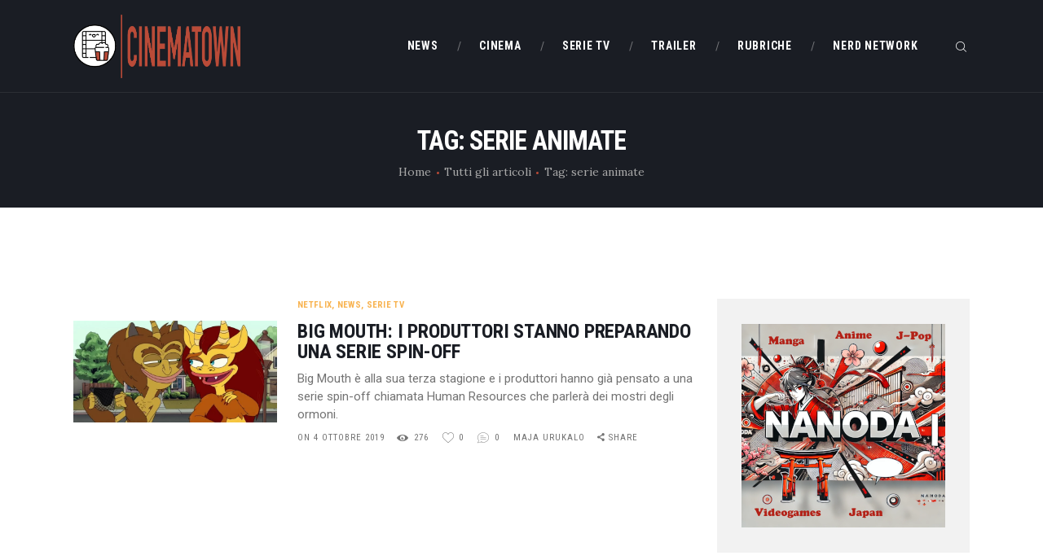

--- FILE ---
content_type: text/html; charset=UTF-8
request_url: https://www.cinematown.it/tag/serie-animate/
body_size: 20196
content:
<!DOCTYPE html>
<html lang="it-IT" class="no-js scheme_default">
<head>
			<meta charset="UTF-8">
		<meta name="viewport" content="width=device-width, initial-scale=1, maximum-scale=1">
		<meta name="format-detection" content="telephone=no">
		<link rel="profile" href="//gmpg.org/xfn/11">
		<link rel="pingback" href="https://www.cinematown.it/xmlrpc.php">
		<meta name='robots' content='index, follow, max-image-preview:large, max-snippet:-1, max-video-preview:-1' />
	<style>img:is([sizes="auto" i], [sizes^="auto," i]) { contain-intrinsic-size: 3000px 1500px }</style>
	
	<!-- This site is optimized with the Yoast SEO plugin v26.7 - https://yoast.com/wordpress/plugins/seo/ -->
	<title>serie animate Archivi - CinemaTown</title>
	<link rel="canonical" href="https://www.cinematown.it/tag/serie-animate/" />
	<meta name="twitter:card" content="summary_large_image" />
	<meta name="twitter:title" content="serie animate Archivi - CinemaTown" />
	<script type="application/ld+json" class="yoast-schema-graph">{"@context":"https://schema.org","@graph":[{"@type":"CollectionPage","@id":"https://www.cinematown.it/tag/serie-animate/","url":"https://www.cinematown.it/tag/serie-animate/","name":"serie animate Archivi - CinemaTown","isPartOf":{"@id":"https://www.cinematown.it/#website"},"primaryImageOfPage":{"@id":"https://www.cinematown.it/tag/serie-animate/#primaryimage"},"image":{"@id":"https://www.cinematown.it/tag/serie-animate/#primaryimage"},"thumbnailUrl":"https://www.cinematown.it/wp-content/uploads/2019/10/A-1.jpg","breadcrumb":{"@id":"https://www.cinematown.it/tag/serie-animate/#breadcrumb"},"inLanguage":"it-IT"},{"@type":"ImageObject","inLanguage":"it-IT","@id":"https://www.cinematown.it/tag/serie-animate/#primaryimage","url":"https://www.cinematown.it/wp-content/uploads/2019/10/A-1.jpg","contentUrl":"https://www.cinematown.it/wp-content/uploads/2019/10/A-1.jpg","width":800,"height":400,"caption":"Big Mouth, CinemaTown.it"},{"@type":"BreadcrumbList","@id":"https://www.cinematown.it/tag/serie-animate/#breadcrumb","itemListElement":[{"@type":"ListItem","position":1,"name":"Home","item":"https://www.cinematown.it/"},{"@type":"ListItem","position":2,"name":"serie animate"}]},{"@type":"WebSite","@id":"https://www.cinematown.it/#website","url":"https://www.cinematown.it/","name":"CinemaTown","description":"Il cinema &egrave; uno stato mentale","publisher":{"@id":"https://www.cinematown.it/#organization"},"potentialAction":[{"@type":"SearchAction","target":{"@type":"EntryPoint","urlTemplate":"https://www.cinematown.it/?s={search_term_string}"},"query-input":{"@type":"PropertyValueSpecification","valueRequired":true,"valueName":"search_term_string"}}],"inLanguage":"it-IT"},{"@type":"Organization","@id":"https://www.cinematown.it/#organization","name":"CinemaTown","url":"https://www.cinematown.it/","logo":{"@type":"ImageObject","inLanguage":"it-IT","@id":"https://www.cinematown.it/#/schema/logo/image/","url":"https://www.cinematown.it/wp-content/uploads/2022/09/cinematown_nuovo_logo-1.png","contentUrl":"https://www.cinematown.it/wp-content/uploads/2022/09/cinematown_nuovo_logo-1.png","width":1486,"height":567,"caption":"CinemaTown"},"image":{"@id":"https://www.cinematown.it/#/schema/logo/image/"},"sameAs":["https://www.facebook.com/CinemaTownIt/","https://www.instagram.com/cinematown.it/"]}]}</script>
	<!-- / Yoast SEO plugin. -->


<link rel='dns-prefetch' href='//login.ngtn.eu' />
<link rel='dns-prefetch' href='//fonts.googleapis.com' />
<link rel="alternate" type="application/rss+xml" title="CinemaTown &raquo; Feed" href="https://www.cinematown.it/feed/" />
<link rel="alternate" type="application/rss+xml" title="CinemaTown &raquo; Feed dei commenti" href="https://www.cinematown.it/comments/feed/" />
<link rel="alternate" type="application/rss+xml" title="CinemaTown &raquo; serie animate Feed del tag" href="https://www.cinematown.it/tag/serie-animate/feed/" />
<meta property="og:site_name" content="CinemaTown" />
			<meta property="og:description" content="Il cinema &egrave; uno stato mentale" />
			<meta property="og:type" content="website" />				<meta property="og:image" content="//www.cinematown.it/wp-content/uploads/2022/09/cinematown_nuovo_logo-1.png" />
						<!-- This site uses the Google Analytics by ExactMetrics plugin v8.11.1 - Using Analytics tracking - https://www.exactmetrics.com/ -->
							<script src="//www.googletagmanager.com/gtag/js?id=G-4DB4P80B03"  data-cfasync="false" data-wpfc-render="false" type="text/javascript" async></script>
			<script data-cfasync="false" data-wpfc-render="false" type="text/javascript">
				var em_version = '8.11.1';
				var em_track_user = true;
				var em_no_track_reason = '';
								var ExactMetricsDefaultLocations = {"page_location":"https:\/\/www.cinematown.it\/tag\/serie-animate\/"};
								if ( typeof ExactMetricsPrivacyGuardFilter === 'function' ) {
					var ExactMetricsLocations = (typeof ExactMetricsExcludeQuery === 'object') ? ExactMetricsPrivacyGuardFilter( ExactMetricsExcludeQuery ) : ExactMetricsPrivacyGuardFilter( ExactMetricsDefaultLocations );
				} else {
					var ExactMetricsLocations = (typeof ExactMetricsExcludeQuery === 'object') ? ExactMetricsExcludeQuery : ExactMetricsDefaultLocations;
				}

								var disableStrs = [
										'ga-disable-G-4DB4P80B03',
									];

				/* Function to detect opted out users */
				function __gtagTrackerIsOptedOut() {
					for (var index = 0; index < disableStrs.length; index++) {
						if (document.cookie.indexOf(disableStrs[index] + '=true') > -1) {
							return true;
						}
					}

					return false;
				}

				/* Disable tracking if the opt-out cookie exists. */
				if (__gtagTrackerIsOptedOut()) {
					for (var index = 0; index < disableStrs.length; index++) {
						window[disableStrs[index]] = true;
					}
				}

				/* Opt-out function */
				function __gtagTrackerOptout() {
					for (var index = 0; index < disableStrs.length; index++) {
						document.cookie = disableStrs[index] + '=true; expires=Thu, 31 Dec 2099 23:59:59 UTC; path=/';
						window[disableStrs[index]] = true;
					}
				}

				if ('undefined' === typeof gaOptout) {
					function gaOptout() {
						__gtagTrackerOptout();
					}
				}
								window.dataLayer = window.dataLayer || [];

				window.ExactMetricsDualTracker = {
					helpers: {},
					trackers: {},
				};
				if (em_track_user) {
					function __gtagDataLayer() {
						dataLayer.push(arguments);
					}

					function __gtagTracker(type, name, parameters) {
						if (!parameters) {
							parameters = {};
						}

						if (parameters.send_to) {
							__gtagDataLayer.apply(null, arguments);
							return;
						}

						if (type === 'event') {
														parameters.send_to = exactmetrics_frontend.v4_id;
							var hookName = name;
							if (typeof parameters['event_category'] !== 'undefined') {
								hookName = parameters['event_category'] + ':' + name;
							}

							if (typeof ExactMetricsDualTracker.trackers[hookName] !== 'undefined') {
								ExactMetricsDualTracker.trackers[hookName](parameters);
							} else {
								__gtagDataLayer('event', name, parameters);
							}
							
						} else {
							__gtagDataLayer.apply(null, arguments);
						}
					}

					__gtagTracker('js', new Date());
					__gtagTracker('set', {
						'developer_id.dNDMyYj': true,
											});
					if ( ExactMetricsLocations.page_location ) {
						__gtagTracker('set', ExactMetricsLocations);
					}
										__gtagTracker('config', 'G-4DB4P80B03', {"forceSSL":"true"} );
										window.gtag = __gtagTracker;										(function () {
						/* https://developers.google.com/analytics/devguides/collection/analyticsjs/ */
						/* ga and __gaTracker compatibility shim. */
						var noopfn = function () {
							return null;
						};
						var newtracker = function () {
							return new Tracker();
						};
						var Tracker = function () {
							return null;
						};
						var p = Tracker.prototype;
						p.get = noopfn;
						p.set = noopfn;
						p.send = function () {
							var args = Array.prototype.slice.call(arguments);
							args.unshift('send');
							__gaTracker.apply(null, args);
						};
						var __gaTracker = function () {
							var len = arguments.length;
							if (len === 0) {
								return;
							}
							var f = arguments[len - 1];
							if (typeof f !== 'object' || f === null || typeof f.hitCallback !== 'function') {
								if ('send' === arguments[0]) {
									var hitConverted, hitObject = false, action;
									if ('event' === arguments[1]) {
										if ('undefined' !== typeof arguments[3]) {
											hitObject = {
												'eventAction': arguments[3],
												'eventCategory': arguments[2],
												'eventLabel': arguments[4],
												'value': arguments[5] ? arguments[5] : 1,
											}
										}
									}
									if ('pageview' === arguments[1]) {
										if ('undefined' !== typeof arguments[2]) {
											hitObject = {
												'eventAction': 'page_view',
												'page_path': arguments[2],
											}
										}
									}
									if (typeof arguments[2] === 'object') {
										hitObject = arguments[2];
									}
									if (typeof arguments[5] === 'object') {
										Object.assign(hitObject, arguments[5]);
									}
									if ('undefined' !== typeof arguments[1].hitType) {
										hitObject = arguments[1];
										if ('pageview' === hitObject.hitType) {
											hitObject.eventAction = 'page_view';
										}
									}
									if (hitObject) {
										action = 'timing' === arguments[1].hitType ? 'timing_complete' : hitObject.eventAction;
										hitConverted = mapArgs(hitObject);
										__gtagTracker('event', action, hitConverted);
									}
								}
								return;
							}

							function mapArgs(args) {
								var arg, hit = {};
								var gaMap = {
									'eventCategory': 'event_category',
									'eventAction': 'event_action',
									'eventLabel': 'event_label',
									'eventValue': 'event_value',
									'nonInteraction': 'non_interaction',
									'timingCategory': 'event_category',
									'timingVar': 'name',
									'timingValue': 'value',
									'timingLabel': 'event_label',
									'page': 'page_path',
									'location': 'page_location',
									'title': 'page_title',
									'referrer' : 'page_referrer',
								};
								for (arg in args) {
																		if (!(!args.hasOwnProperty(arg) || !gaMap.hasOwnProperty(arg))) {
										hit[gaMap[arg]] = args[arg];
									} else {
										hit[arg] = args[arg];
									}
								}
								return hit;
							}

							try {
								f.hitCallback();
							} catch (ex) {
							}
						};
						__gaTracker.create = newtracker;
						__gaTracker.getByName = newtracker;
						__gaTracker.getAll = function () {
							return [];
						};
						__gaTracker.remove = noopfn;
						__gaTracker.loaded = true;
						window['__gaTracker'] = __gaTracker;
					})();
									} else {
										console.log("");
					(function () {
						function __gtagTracker() {
							return null;
						}

						window['__gtagTracker'] = __gtagTracker;
						window['gtag'] = __gtagTracker;
					})();
									}
			</script>
							<!-- / Google Analytics by ExactMetrics -->
		<script type="text/javascript">
/* <![CDATA[ */
window._wpemojiSettings = {"baseUrl":"https:\/\/s.w.org\/images\/core\/emoji\/16.0.1\/72x72\/","ext":".png","svgUrl":"https:\/\/s.w.org\/images\/core\/emoji\/16.0.1\/svg\/","svgExt":".svg","source":{"concatemoji":"https:\/\/www.cinematown.it\/wp-includes\/js\/wp-emoji-release.min.js?ver=6.8.3"}};
/*! This file is auto-generated */
!function(s,n){var o,i,e;function c(e){try{var t={supportTests:e,timestamp:(new Date).valueOf()};sessionStorage.setItem(o,JSON.stringify(t))}catch(e){}}function p(e,t,n){e.clearRect(0,0,e.canvas.width,e.canvas.height),e.fillText(t,0,0);var t=new Uint32Array(e.getImageData(0,0,e.canvas.width,e.canvas.height).data),a=(e.clearRect(0,0,e.canvas.width,e.canvas.height),e.fillText(n,0,0),new Uint32Array(e.getImageData(0,0,e.canvas.width,e.canvas.height).data));return t.every(function(e,t){return e===a[t]})}function u(e,t){e.clearRect(0,0,e.canvas.width,e.canvas.height),e.fillText(t,0,0);for(var n=e.getImageData(16,16,1,1),a=0;a<n.data.length;a++)if(0!==n.data[a])return!1;return!0}function f(e,t,n,a){switch(t){case"flag":return n(e,"\ud83c\udff3\ufe0f\u200d\u26a7\ufe0f","\ud83c\udff3\ufe0f\u200b\u26a7\ufe0f")?!1:!n(e,"\ud83c\udde8\ud83c\uddf6","\ud83c\udde8\u200b\ud83c\uddf6")&&!n(e,"\ud83c\udff4\udb40\udc67\udb40\udc62\udb40\udc65\udb40\udc6e\udb40\udc67\udb40\udc7f","\ud83c\udff4\u200b\udb40\udc67\u200b\udb40\udc62\u200b\udb40\udc65\u200b\udb40\udc6e\u200b\udb40\udc67\u200b\udb40\udc7f");case"emoji":return!a(e,"\ud83e\udedf")}return!1}function g(e,t,n,a){var r="undefined"!=typeof WorkerGlobalScope&&self instanceof WorkerGlobalScope?new OffscreenCanvas(300,150):s.createElement("canvas"),o=r.getContext("2d",{willReadFrequently:!0}),i=(o.textBaseline="top",o.font="600 32px Arial",{});return e.forEach(function(e){i[e]=t(o,e,n,a)}),i}function t(e){var t=s.createElement("script");t.src=e,t.defer=!0,s.head.appendChild(t)}"undefined"!=typeof Promise&&(o="wpEmojiSettingsSupports",i=["flag","emoji"],n.supports={everything:!0,everythingExceptFlag:!0},e=new Promise(function(e){s.addEventListener("DOMContentLoaded",e,{once:!0})}),new Promise(function(t){var n=function(){try{var e=JSON.parse(sessionStorage.getItem(o));if("object"==typeof e&&"number"==typeof e.timestamp&&(new Date).valueOf()<e.timestamp+604800&&"object"==typeof e.supportTests)return e.supportTests}catch(e){}return null}();if(!n){if("undefined"!=typeof Worker&&"undefined"!=typeof OffscreenCanvas&&"undefined"!=typeof URL&&URL.createObjectURL&&"undefined"!=typeof Blob)try{var e="postMessage("+g.toString()+"("+[JSON.stringify(i),f.toString(),p.toString(),u.toString()].join(",")+"));",a=new Blob([e],{type:"text/javascript"}),r=new Worker(URL.createObjectURL(a),{name:"wpTestEmojiSupports"});return void(r.onmessage=function(e){c(n=e.data),r.terminate(),t(n)})}catch(e){}c(n=g(i,f,p,u))}t(n)}).then(function(e){for(var t in e)n.supports[t]=e[t],n.supports.everything=n.supports.everything&&n.supports[t],"flag"!==t&&(n.supports.everythingExceptFlag=n.supports.everythingExceptFlag&&n.supports[t]);n.supports.everythingExceptFlag=n.supports.everythingExceptFlag&&!n.supports.flag,n.DOMReady=!1,n.readyCallback=function(){n.DOMReady=!0}}).then(function(){return e}).then(function(){var e;n.supports.everything||(n.readyCallback(),(e=n.source||{}).concatemoji?t(e.concatemoji):e.wpemoji&&e.twemoji&&(t(e.twemoji),t(e.wpemoji)))}))}((window,document),window._wpemojiSettings);
/* ]]> */
</script>
		
	<style id='wp-emoji-styles-inline-css' type='text/css'>

	img.wp-smiley, img.emoji {
		display: inline !important;
		border: none !important;
		box-shadow: none !important;
		height: 1em !important;
		width: 1em !important;
		margin: 0 0.07em !important;
		vertical-align: -0.1em !important;
		background: none !important;
		padding: 0 !important;
	}
</style>
<link property="stylesheet" rel='stylesheet' id='wp-block-library-css' href='https://www.cinematown.it/wp-includes/css/dist/block-library/style.min.css?ver=6.8.3' type='text/css' media='all' />
<style id='classic-theme-styles-inline-css' type='text/css'>
/*! This file is auto-generated */
.wp-block-button__link{color:#fff;background-color:#32373c;border-radius:9999px;box-shadow:none;text-decoration:none;padding:calc(.667em + 2px) calc(1.333em + 2px);font-size:1.125em}.wp-block-file__button{background:#32373c;color:#fff;text-decoration:none}
</style>
<style id='feedzy-rss-feeds-loop-style-inline-css' type='text/css'>
.wp-block-feedzy-rss-feeds-loop{display:grid;gap:24px;grid-template-columns:repeat(1,1fr)}@media(min-width:782px){.wp-block-feedzy-rss-feeds-loop.feedzy-loop-columns-2,.wp-block-feedzy-rss-feeds-loop.feedzy-loop-columns-3,.wp-block-feedzy-rss-feeds-loop.feedzy-loop-columns-4,.wp-block-feedzy-rss-feeds-loop.feedzy-loop-columns-5{grid-template-columns:repeat(2,1fr)}}@media(min-width:960px){.wp-block-feedzy-rss-feeds-loop.feedzy-loop-columns-2{grid-template-columns:repeat(2,1fr)}.wp-block-feedzy-rss-feeds-loop.feedzy-loop-columns-3{grid-template-columns:repeat(3,1fr)}.wp-block-feedzy-rss-feeds-loop.feedzy-loop-columns-4{grid-template-columns:repeat(4,1fr)}.wp-block-feedzy-rss-feeds-loop.feedzy-loop-columns-5{grid-template-columns:repeat(5,1fr)}}.wp-block-feedzy-rss-feeds-loop .wp-block-image.is-style-rounded img{border-radius:9999px}.wp-block-feedzy-rss-feeds-loop .wp-block-image:has(:is(img:not([src]),img[src=""])){display:none}

</style>
<style id='global-styles-inline-css' type='text/css'>
:root{--wp--preset--aspect-ratio--square: 1;--wp--preset--aspect-ratio--4-3: 4/3;--wp--preset--aspect-ratio--3-4: 3/4;--wp--preset--aspect-ratio--3-2: 3/2;--wp--preset--aspect-ratio--2-3: 2/3;--wp--preset--aspect-ratio--16-9: 16/9;--wp--preset--aspect-ratio--9-16: 9/16;--wp--preset--color--black: #000000;--wp--preset--color--cyan-bluish-gray: #abb8c3;--wp--preset--color--white: #ffffff;--wp--preset--color--pale-pink: #f78da7;--wp--preset--color--vivid-red: #cf2e2e;--wp--preset--color--luminous-vivid-orange: #ff6900;--wp--preset--color--luminous-vivid-amber: #fcb900;--wp--preset--color--light-green-cyan: #7bdcb5;--wp--preset--color--vivid-green-cyan: #00d084;--wp--preset--color--pale-cyan-blue: #8ed1fc;--wp--preset--color--vivid-cyan-blue: #0693e3;--wp--preset--color--vivid-purple: #9b51e0;--wp--preset--gradient--vivid-cyan-blue-to-vivid-purple: linear-gradient(135deg,rgba(6,147,227,1) 0%,rgb(155,81,224) 100%);--wp--preset--gradient--light-green-cyan-to-vivid-green-cyan: linear-gradient(135deg,rgb(122,220,180) 0%,rgb(0,208,130) 100%);--wp--preset--gradient--luminous-vivid-amber-to-luminous-vivid-orange: linear-gradient(135deg,rgba(252,185,0,1) 0%,rgba(255,105,0,1) 100%);--wp--preset--gradient--luminous-vivid-orange-to-vivid-red: linear-gradient(135deg,rgba(255,105,0,1) 0%,rgb(207,46,46) 100%);--wp--preset--gradient--very-light-gray-to-cyan-bluish-gray: linear-gradient(135deg,rgb(238,238,238) 0%,rgb(169,184,195) 100%);--wp--preset--gradient--cool-to-warm-spectrum: linear-gradient(135deg,rgb(74,234,220) 0%,rgb(151,120,209) 20%,rgb(207,42,186) 40%,rgb(238,44,130) 60%,rgb(251,105,98) 80%,rgb(254,248,76) 100%);--wp--preset--gradient--blush-light-purple: linear-gradient(135deg,rgb(255,206,236) 0%,rgb(152,150,240) 100%);--wp--preset--gradient--blush-bordeaux: linear-gradient(135deg,rgb(254,205,165) 0%,rgb(254,45,45) 50%,rgb(107,0,62) 100%);--wp--preset--gradient--luminous-dusk: linear-gradient(135deg,rgb(255,203,112) 0%,rgb(199,81,192) 50%,rgb(65,88,208) 100%);--wp--preset--gradient--pale-ocean: linear-gradient(135deg,rgb(255,245,203) 0%,rgb(182,227,212) 50%,rgb(51,167,181) 100%);--wp--preset--gradient--electric-grass: linear-gradient(135deg,rgb(202,248,128) 0%,rgb(113,206,126) 100%);--wp--preset--gradient--midnight: linear-gradient(135deg,rgb(2,3,129) 0%,rgb(40,116,252) 100%);--wp--preset--font-size--small: 13px;--wp--preset--font-size--medium: 20px;--wp--preset--font-size--large: 36px;--wp--preset--font-size--x-large: 42px;--wp--preset--spacing--20: 0.44rem;--wp--preset--spacing--30: 0.67rem;--wp--preset--spacing--40: 1rem;--wp--preset--spacing--50: 1.5rem;--wp--preset--spacing--60: 2.25rem;--wp--preset--spacing--70: 3.38rem;--wp--preset--spacing--80: 5.06rem;--wp--preset--shadow--natural: 6px 6px 9px rgba(0, 0, 0, 0.2);--wp--preset--shadow--deep: 12px 12px 50px rgba(0, 0, 0, 0.4);--wp--preset--shadow--sharp: 6px 6px 0px rgba(0, 0, 0, 0.2);--wp--preset--shadow--outlined: 6px 6px 0px -3px rgba(255, 255, 255, 1), 6px 6px rgba(0, 0, 0, 1);--wp--preset--shadow--crisp: 6px 6px 0px rgba(0, 0, 0, 1);}:where(.is-layout-flex){gap: 0.5em;}:where(.is-layout-grid){gap: 0.5em;}body .is-layout-flex{display: flex;}.is-layout-flex{flex-wrap: wrap;align-items: center;}.is-layout-flex > :is(*, div){margin: 0;}body .is-layout-grid{display: grid;}.is-layout-grid > :is(*, div){margin: 0;}:where(.wp-block-columns.is-layout-flex){gap: 2em;}:where(.wp-block-columns.is-layout-grid){gap: 2em;}:where(.wp-block-post-template.is-layout-flex){gap: 1.25em;}:where(.wp-block-post-template.is-layout-grid){gap: 1.25em;}.has-black-color{color: var(--wp--preset--color--black) !important;}.has-cyan-bluish-gray-color{color: var(--wp--preset--color--cyan-bluish-gray) !important;}.has-white-color{color: var(--wp--preset--color--white) !important;}.has-pale-pink-color{color: var(--wp--preset--color--pale-pink) !important;}.has-vivid-red-color{color: var(--wp--preset--color--vivid-red) !important;}.has-luminous-vivid-orange-color{color: var(--wp--preset--color--luminous-vivid-orange) !important;}.has-luminous-vivid-amber-color{color: var(--wp--preset--color--luminous-vivid-amber) !important;}.has-light-green-cyan-color{color: var(--wp--preset--color--light-green-cyan) !important;}.has-vivid-green-cyan-color{color: var(--wp--preset--color--vivid-green-cyan) !important;}.has-pale-cyan-blue-color{color: var(--wp--preset--color--pale-cyan-blue) !important;}.has-vivid-cyan-blue-color{color: var(--wp--preset--color--vivid-cyan-blue) !important;}.has-vivid-purple-color{color: var(--wp--preset--color--vivid-purple) !important;}.has-black-background-color{background-color: var(--wp--preset--color--black) !important;}.has-cyan-bluish-gray-background-color{background-color: var(--wp--preset--color--cyan-bluish-gray) !important;}.has-white-background-color{background-color: var(--wp--preset--color--white) !important;}.has-pale-pink-background-color{background-color: var(--wp--preset--color--pale-pink) !important;}.has-vivid-red-background-color{background-color: var(--wp--preset--color--vivid-red) !important;}.has-luminous-vivid-orange-background-color{background-color: var(--wp--preset--color--luminous-vivid-orange) !important;}.has-luminous-vivid-amber-background-color{background-color: var(--wp--preset--color--luminous-vivid-amber) !important;}.has-light-green-cyan-background-color{background-color: var(--wp--preset--color--light-green-cyan) !important;}.has-vivid-green-cyan-background-color{background-color: var(--wp--preset--color--vivid-green-cyan) !important;}.has-pale-cyan-blue-background-color{background-color: var(--wp--preset--color--pale-cyan-blue) !important;}.has-vivid-cyan-blue-background-color{background-color: var(--wp--preset--color--vivid-cyan-blue) !important;}.has-vivid-purple-background-color{background-color: var(--wp--preset--color--vivid-purple) !important;}.has-black-border-color{border-color: var(--wp--preset--color--black) !important;}.has-cyan-bluish-gray-border-color{border-color: var(--wp--preset--color--cyan-bluish-gray) !important;}.has-white-border-color{border-color: var(--wp--preset--color--white) !important;}.has-pale-pink-border-color{border-color: var(--wp--preset--color--pale-pink) !important;}.has-vivid-red-border-color{border-color: var(--wp--preset--color--vivid-red) !important;}.has-luminous-vivid-orange-border-color{border-color: var(--wp--preset--color--luminous-vivid-orange) !important;}.has-luminous-vivid-amber-border-color{border-color: var(--wp--preset--color--luminous-vivid-amber) !important;}.has-light-green-cyan-border-color{border-color: var(--wp--preset--color--light-green-cyan) !important;}.has-vivid-green-cyan-border-color{border-color: var(--wp--preset--color--vivid-green-cyan) !important;}.has-pale-cyan-blue-border-color{border-color: var(--wp--preset--color--pale-cyan-blue) !important;}.has-vivid-cyan-blue-border-color{border-color: var(--wp--preset--color--vivid-cyan-blue) !important;}.has-vivid-purple-border-color{border-color: var(--wp--preset--color--vivid-purple) !important;}.has-vivid-cyan-blue-to-vivid-purple-gradient-background{background: var(--wp--preset--gradient--vivid-cyan-blue-to-vivid-purple) !important;}.has-light-green-cyan-to-vivid-green-cyan-gradient-background{background: var(--wp--preset--gradient--light-green-cyan-to-vivid-green-cyan) !important;}.has-luminous-vivid-amber-to-luminous-vivid-orange-gradient-background{background: var(--wp--preset--gradient--luminous-vivid-amber-to-luminous-vivid-orange) !important;}.has-luminous-vivid-orange-to-vivid-red-gradient-background{background: var(--wp--preset--gradient--luminous-vivid-orange-to-vivid-red) !important;}.has-very-light-gray-to-cyan-bluish-gray-gradient-background{background: var(--wp--preset--gradient--very-light-gray-to-cyan-bluish-gray) !important;}.has-cool-to-warm-spectrum-gradient-background{background: var(--wp--preset--gradient--cool-to-warm-spectrum) !important;}.has-blush-light-purple-gradient-background{background: var(--wp--preset--gradient--blush-light-purple) !important;}.has-blush-bordeaux-gradient-background{background: var(--wp--preset--gradient--blush-bordeaux) !important;}.has-luminous-dusk-gradient-background{background: var(--wp--preset--gradient--luminous-dusk) !important;}.has-pale-ocean-gradient-background{background: var(--wp--preset--gradient--pale-ocean) !important;}.has-electric-grass-gradient-background{background: var(--wp--preset--gradient--electric-grass) !important;}.has-midnight-gradient-background{background: var(--wp--preset--gradient--midnight) !important;}.has-small-font-size{font-size: var(--wp--preset--font-size--small) !important;}.has-medium-font-size{font-size: var(--wp--preset--font-size--medium) !important;}.has-large-font-size{font-size: var(--wp--preset--font-size--large) !important;}.has-x-large-font-size{font-size: var(--wp--preset--font-size--x-large) !important;}
:where(.wp-block-post-template.is-layout-flex){gap: 1.25em;}:where(.wp-block-post-template.is-layout-grid){gap: 1.25em;}
:where(.wp-block-columns.is-layout-flex){gap: 2em;}:where(.wp-block-columns.is-layout-grid){gap: 2em;}
:root :where(.wp-block-pullquote){font-size: 1.5em;line-height: 1.6;}
</style>
<link property="stylesheet" rel='stylesheet' id='contact-form-7-css' href='https://www.cinematown.it/wp-content/plugins/contact-form-7/includes/css/styles.css?ver=6.1.4' type='text/css' media='all' />
<link property="stylesheet" rel='stylesheet' id='esg-plugin-settings-css' href='https://www.cinematown.it/wp-content/plugins/essential-grid/public/assets/css/settings.css?ver=3.0.15' type='text/css' media='all' />
<link property="stylesheet" rel='stylesheet' id='tp-fontello-css' href='https://www.cinematown.it/wp-content/plugins/essential-grid/public/assets/font/fontello/css/fontello.css?ver=3.0.15' type='text/css' media='all' />
<link property="stylesheet" rel='stylesheet' id='ngtn-central-style-css' href='https://www.cinematown.it/wp-content/plugins/ngtn_central/assets/ngtn_central.css?ver=1.0' type='text/css' media='all' />
<link property="stylesheet" rel='stylesheet' id='ngtn-roboto-font-css' href='https://fonts.googleapis.com/css2?family=Roboto:wght@400;500;700&#038;display=swap' type='text/css' media='all' />
<link property="stylesheet" rel='stylesheet' id='trx_addons-icons-css' href='https://www.cinematown.it/wp-content/plugins/trx_addons/css/font-icons/css/trx_addons_icons-embedded.css' type='text/css' media='all' />
<link property="stylesheet" rel='stylesheet' id='swiperslider-css' href='https://www.cinematown.it/wp-content/plugins/trx_addons/js/swiper/swiper.min.css' type='text/css' media='all' />
<link property="stylesheet" rel='stylesheet' id='magnific-popup-css' href='https://www.cinematown.it/wp-content/plugins/trx_addons/js/magnific/magnific-popup.min.css' type='text/css' media='all' />
<link property="stylesheet" rel='stylesheet' id='trx_addons-css' href='https://www.cinematown.it/wp-content/plugins/trx_addons/css/trx_addons.css' type='text/css' media='all' />
<link property="stylesheet" rel='stylesheet' id='trx_addons-animation-css' href='https://www.cinematown.it/wp-content/plugins/trx_addons/css/trx_addons.animation.min.css' type='text/css' media='all' />
<link property="stylesheet" rel='stylesheet' id='filmax-parent-style-css' href='https://www.cinematown.it/wp-content/themes/filmax/style.css?ver=6.8.3' type='text/css' media='all' />
<link property="stylesheet" rel='stylesheet' id='wp_review-style-css' href='https://www.cinematown.it/wp-content/plugins/wp-review/public/css/wp-review.css?ver=5.3.5' type='text/css' media='all' />
<link property="stylesheet" rel='stylesheet' id='filmax-font-google_fonts-css' href='https://fonts.googleapis.com/css?family=Roboto:300,300italic,400,400italic,700,700italic|Roboto+Condensed:300,300i,400,400i,700,700i|Lora:400,400i,700,700i&#038;subset=latin,latin-ext' type='text/css' media='all' />
<link property="stylesheet" rel='stylesheet' id='fontello-embedded-css' href='https://www.cinematown.it/wp-content/themes/filmax/css/font-icons/css/fontello-embedded.css' type='text/css' media='all' />
<link property="stylesheet" rel='stylesheet' id='filmax-main-css' href='https://www.cinematown.it/wp-content/themes/filmax/style.css' type='text/css' media='all' />
<link property="stylesheet" rel='stylesheet' id='filmax-colors-css' href='https://www.cinematown.it/wp-content/themes/filmax/css/__colors.css' type='text/css' media='all' />
<link property="stylesheet" rel='stylesheet' id='mediaelement-css' href='https://www.cinematown.it/wp-includes/js/mediaelement/mediaelementplayer-legacy.min.css?ver=4.2.17' type='text/css' media='all' />
<link property="stylesheet" rel='stylesheet' id='wp-mediaelement-css' href='https://www.cinematown.it/wp-includes/js/mediaelement/wp-mediaelement.min.css?ver=6.8.3' type='text/css' media='all' />
<link property="stylesheet" rel='stylesheet' id='filmax-child-css' href='https://www.cinematown.it/wp-content/themes/filmax-child/style.css' type='text/css' media='all' />
<link property="stylesheet" rel='stylesheet' id='trx_addons-responsive-css' href='https://www.cinematown.it/wp-content/plugins/trx_addons/css/trx_addons.responsive.css' type='text/css' media='all' />
<link property="stylesheet" rel='stylesheet' id='filmax-responsive-css' href='https://www.cinematown.it/wp-content/themes/filmax/css/responsive.css' type='text/css' media='all' />
<link property="stylesheet" rel='stylesheet' id='wp-paginate-css' href='https://www.cinematown.it/wp-content/plugins/wp-paginate/css/wp-paginate.css?ver=2.2.4' type='text/css' media='screen' />
<script type="text/javascript" src="https://www.cinematown.it/wp-content/plugins/google-analytics-dashboard-for-wp/assets/js/frontend-gtag.min.js?ver=8.11.1" id="exactmetrics-frontend-script-js" async="async" data-wp-strategy="async"></script>
<script data-cfasync="false" data-wpfc-render="false" type="text/javascript" id='exactmetrics-frontend-script-js-extra'>/* <![CDATA[ */
var exactmetrics_frontend = {"js_events_tracking":"true","download_extensions":"zip,mp3,mpeg,pdf,docx,pptx,xlsx,rar","inbound_paths":"[{\"path\":\"\\\/go\\\/\",\"label\":\"affiliate\"},{\"path\":\"\\\/recommend\\\/\",\"label\":\"affiliate\"}]","home_url":"https:\/\/www.cinematown.it","hash_tracking":"false","v4_id":"G-4DB4P80B03"};/* ]]> */
</script>
<script type="text/javascript" src="https://www.cinematown.it/wp-includes/js/jquery/jquery.min.js?ver=3.7.1" id="jquery-core-js"></script>
<script type="text/javascript" src="https://www.cinematown.it/wp-includes/js/jquery/jquery-migrate.min.js?ver=3.4.1" id="jquery-migrate-js"></script>
<link rel="https://api.w.org/" href="https://www.cinematown.it/wp-json/" /><link rel="alternate" title="JSON" type="application/json" href="https://www.cinematown.it/wp-json/wp/v2/tags/4058" /><link rel="EditURI" type="application/rsd+xml" title="RSD" href="https://www.cinematown.it/xmlrpc.php?rsd" />
<meta name="generator" content="WordPress 6.8.3" />
<style type="text/css">
.feedzy-rss-link-icon:after {
	content: url("https://www.cinematown.it/wp-content/plugins/feedzy-rss-feeds/img/external-link.png");
	margin-left: 3px;
}
</style>
		<!-- HFCM by 99 Robots - Snippet # 1: CookieYes -->
<!-- Start cookieyes banner --> 
<script id="cookieyes" type="text/javascript" src="https://cdn-cookieyes.com/client_data/85c0e5db944d417bd1ad1ce5/script.js"></script> 
<!-- End cookieyes banner --> 
<!-- /end HFCM by 99 Robots -->
		<script type="text/javascript">
				(function(c,l,a,r,i,t,y){
					c[a]=c[a]||function(){(c[a].q=c[a].q||[]).push(arguments)};t=l.createElement(r);t.async=1;
					t.src="https://www.clarity.ms/tag/"+i+"?ref=wordpress";y=l.getElementsByTagName(r)[0];y.parentNode.insertBefore(t,y);
				})(window, document, "clarity", "script", "iuyms3qpra");
		</script>
		      <meta name="onesignal" content="wordpress-plugin"/>
            <script>

      window.OneSignalDeferred = window.OneSignalDeferred || [];

      OneSignalDeferred.push(function(OneSignal) {
        var oneSignal_options = {};
        window._oneSignalInitOptions = oneSignal_options;

        oneSignal_options['serviceWorkerParam'] = { scope: '/wp-content/plugins/onesignal-free-web-push-notifications/sdk_files/push/onesignal/' };
oneSignal_options['serviceWorkerPath'] = 'OneSignalSDKWorker.js';

        OneSignal.Notifications.setDefaultUrl("https://www.cinematown.it");

        oneSignal_options['wordpress'] = true;
oneSignal_options['appId'] = '46e59b31-8b32-466f-b51d-21a992164d2c';
oneSignal_options['allowLocalhostAsSecureOrigin'] = true;
oneSignal_options['welcomeNotification'] = { };
oneSignal_options['welcomeNotification']['title'] = "";
oneSignal_options['welcomeNotification']['message'] = "";
oneSignal_options['path'] = "https://www.cinematown.it/wp-content/plugins/onesignal-free-web-push-notifications/sdk_files/";
oneSignal_options['safari_web_id'] = "web.onesignal.auto.516349e1-446e-4cea-8b68-2396bd3ac49a";
oneSignal_options['promptOptions'] = { };
oneSignal_options['promptOptions']['actionMessage'] = "Vorremmo poterti inviare le notifiche. Puoi smettere di riceverle quando vuoi.";
oneSignal_options['promptOptions']['acceptButtonText'] = "Consenti";
oneSignal_options['promptOptions']['cancelButtonText'] = "No Grazie";
oneSignal_options['notifyButton'] = { };
oneSignal_options['notifyButton']['enable'] = true;
oneSignal_options['notifyButton']['position'] = 'bottom-right';
oneSignal_options['notifyButton']['theme'] = 'default';
oneSignal_options['notifyButton']['size'] = 'medium';
oneSignal_options['notifyButton']['showCredit'] = true;
oneSignal_options['notifyButton']['text'] = {};
oneSignal_options['notifyButton']['text']['tip.state.unsubscribed'] = 'Iscriviti per ricevere le notifiche.';
oneSignal_options['notifyButton']['text']['tip.state.subscribed'] = 'Hai attivato le notifiche.';
oneSignal_options['notifyButton']['text']['tip.state.blocked'] = 'Hai bloccato le notifiche.';
oneSignal_options['notifyButton']['text']['message.action.subscribed'] = 'Grazie per esserti iscritto!';
              OneSignal.init(window._oneSignalInitOptions);
                    });

      function documentInitOneSignal() {
        var oneSignal_elements = document.getElementsByClassName("OneSignal-prompt");

        var oneSignalLinkClickHandler = function(event) { OneSignal.Notifications.requestPermission(); event.preventDefault(); };        for(var i = 0; i < oneSignal_elements.length; i++)
          oneSignal_elements[i].addEventListener('click', oneSignalLinkClickHandler, false);
      }

      if (document.readyState === 'complete') {
           documentInitOneSignal();
      }
      else {
           window.addEventListener("load", function(event){
               documentInitOneSignal();
          });
      }
    </script>
<meta name="generator" content="Powered by WPBakery Page Builder - drag and drop page builder for WordPress."/>
<!-- Facebook Pixel Code -->
<script>
  !function(f,b,e,v,n,t,s)
  {if(f.fbq)return;n=f.fbq=function(){n.callMethod?
  n.callMethod.apply(n,arguments):n.queue.push(arguments)};
  if(!f._fbq)f._fbq=n;n.push=n;n.loaded=!0;n.version='2.0';
  n.queue=[];t=b.createElement(e);t.async=!0;
  t.src=v;s=b.getElementsByTagName(e)[0];
  s.parentNode.insertBefore(t,s)}(window, document,'script',
  'https://connect.facebook.net/en_US/fbevents.js');
  fbq('init', '1022855021079691');
  fbq('track', 'PageView');
</script>
<noscript><img height="1" width="1" style="display:none"
  src="https://www.facebook.com/tr?id=1022855021079691&ev=PageView&noscript=1"
/></noscript>
<!-- End Facebook Pixel Code -->
<link rel="icon" href="https://www.cinematown.it/wp-content/uploads/2022/09/logo_tondobianco_cinematown-65x65.png" sizes="32x32" />
<link rel="icon" href="https://www.cinematown.it/wp-content/uploads/2022/09/logo_tondobianco_cinematown-300x300.png" sizes="192x192" />
<link rel="apple-touch-icon" href="https://www.cinematown.it/wp-content/uploads/2022/09/logo_tondobianco_cinematown-300x300.png" />
<meta name="msapplication-TileImage" content="https://www.cinematown.it/wp-content/uploads/2022/09/logo_tondobianco_cinematown-300x300.png" />
		<style type="text/css" id="wp-custom-css">
			/* cambio del rosso nelle linee del tema */
.widget .widget_title:after, .widget .widgettitle:after {
	background-color: #B94B37!important;
}		</style>
		<noscript><style> .wpb_animate_when_almost_visible { opacity: 1; }</style></noscript></head>

<body class="archive tag tag-serie-animate tag-4058 wp-custom-logo wp-theme-filmax wp-child-theme-filmax-child body_tag scheme_default blog_mode_blog body_style_fullwide  is_stream blog_style_excerpt sidebar_show sidebar_right trx_addons_present header_type_default header_style_header-default header_position_default menu_style_top no_layout wpb-js-composer js-comp-ver-6.9.0 vc_responsive">


	
	
	<div class="body_wrap">

		<div class="page_wrap"><header class="top_panel top_panel_default without_bg_image scheme_dark"><div class="top_panel_navi sc_layouts_row sc_layouts_row_type_compact ">
	<div class="content_wrap">
		<div class="columns_wrap columns_fluid">
			<div class="sc_layouts_column sc_layouts_column_align_left sc_layouts_column_icons_position_left sc_layouts_column_fluid column-1_4">
				<div class="sc_layouts_item"><a class="sc_layouts_logo" href="https://www.cinematown.it/"><img src="//www.cinematown.it/wp-content/uploads/2022/09/cinematown_nuovo_logo-1.png" alt="logo" width="1486" height="567"></a></div>
			</div><div class="sc_layouts_column sc_layouts_column_align_right sc_layouts_column_icons_position_left sc_layouts_column_fluid column-3_4">
				<div class="sc_layouts_item">
					<nav itemscope itemtype="//schema.org/SiteNavigationElement" class="menu_main_nav_area sc_layouts_menu sc_layouts_menu_default sc_layouts_hide_on_mobile"><ul id="menu_main" class="sc_layouts_menu_nav menu_main_nav"><li id="menu-item-23670" class="menu-item menu-item-type-post_type menu-item-object-page menu-item-23670"><a href="https://www.cinematown.it/news/"><span>News</span></a></li><li id="menu-item-27504" class="menu-item menu-item-type-taxonomy menu-item-object-category menu-item-27504"><a href="https://www.cinematown.it/category/cinema/"><span>Cinema</span></a></li><li id="menu-item-27798" class="menu-item menu-item-type-taxonomy menu-item-object-category menu-item-27798"><a href="https://www.cinematown.it/category/serietv/"><span>Serie TV</span></a></li><li id="menu-item-27799" class="menu-item menu-item-type-taxonomy menu-item-object-category menu-item-27799"><a href="https://www.cinematown.it/category/trailer/"><span>Trailer</span></a></li><li id="menu-item-28286" class="menu-item menu-item-type-custom menu-item-object-custom menu-item-has-children menu-item-28286"><a href="#"><span>Rubriche</span></a>
<ul class="sub-menu"><li id="menu-item-34674" class="menu-item menu-item-type-taxonomy menu-item-object-category menu-item-34674"><a href="https://www.cinematown.it/category/rubriche/familiytown/"><span>FamiliyTown</span></a></li><li id="menu-item-27814" class="menu-item menu-item-type-post_type menu-item-object-page menu-item-27814"><a href="https://www.cinematown.it/page-diduknow/"><span>#DidUKnow</span></a></li><li id="menu-item-27915" class="menu-item menu-item-type-post_type menu-item-object-page menu-item-27915"><a href="https://www.cinematown.it/page-pathosspot/"><span>#PathosSpot</span></a></li><li id="menu-item-27958" class="menu-item menu-item-type-post_type menu-item-object-page menu-item-27958"><a href="https://www.cinematown.it/what2see/"><span>#What2See</span></a></li><li id="menu-item-34804" class="menu-item menu-item-type-taxonomy menu-item-object-category menu-item-34804"><a href="https://www.cinematown.it/category/i-titani-del-cinema/"><span>I Titani del Cinema</span></a></li></ul>
</li><li id="menu-item-33888" class="menu-item menu-item-type-post_type menu-item-object-page menu-item-33888"><a href="https://www.cinematown.it/nerd-network/"><span>Nerd Network</span></a></li></ul></nav>					<div class="sc_layouts_iconed_text sc_layouts_menu_mobile_button">
						<a class="sc_layouts_item_link sc_layouts_iconed_text_link" href="#">
							<span class="sc_layouts_item_icon sc_layouts_iconed_text_icon trx_addons_icon-menu"></span>
						</a>
					</div>
				</div><div class="sc_layouts_item"><div class="search_wrap search_style_fullscreen header_search">
	<div class="search_form_wrap">
		<form role="search" method="get" class="search_form" action="https://www.cinematown.it/">
			<input type="text" class="search_field" placeholder="Search" value="" name="s">
			<button type="submit" class="search_submit trx_addons_icon-search"></button>
							<a class="search_close trx_addons_icon-delete"></a>
				<span class="info">Hit enter to search or ESC to close</span>
					</form>
	</div>
	</div></div>			</div>
		</div><!-- /.columns_wrap -->
	</div><!-- /.content_wrap -->
</div><!-- /.top_panel_navi -->	<div class="top_panel_title sc_layouts_row sc_layouts_row_type_normal">
		<div class="content_wrap">
			<div class="sc_layouts_column sc_layouts_column_align_center">
				<div class="sc_layouts_item">
					<div class="sc_layouts_title sc_align_center">
						<div class="sc_layouts_title_title">							<h1 itemprop="headline" class="sc_layouts_title_caption">Tag: serie animate</h1>
							</div><div class="sc_layouts_title_breadcrumbs"><div class="breadcrumbs"><a class="breadcrumbs_item home" href="https://www.cinematown.it/">Home</a><span class="breadcrumbs_delimiter"></span><a href="https://www.cinematown.it">Tutti gli articoli</a><span class="breadcrumbs_delimiter"></span><span class="breadcrumbs_item current">Tag: serie animate</span></div></div>
					</div>
				</div>
			</div>
		</div>
	</div>
	</header><div class="menu_mobile_overlay"></div>
<div class="menu_mobile menu_mobile_fullscreen scheme_dark">
	<div class="menu_mobile_inner">
		<a class="menu_mobile_close icon-cancel"></a><a class="sc_layouts_logo" href="https://www.cinematown.it/"><span class="logo_text">CinemaTown</span><span class="logo_slogan">Il cinema &egrave; uno stato mentale</span></a><nav itemscope itemtype="//schema.org/SiteNavigationElement" class="menu_mobile_nav_area sc_layouts_menu sc_layouts_menu_default "><ul id="menu_mobile" class=" menu_mobile_nav"><li id="menu_mobile-item-23670" class="menu-item menu-item-type-post_type menu-item-object-page menu-item-23670"><a href="https://www.cinematown.it/news/"><span>News</span></a></li><li id="menu_mobile-item-27504" class="menu-item menu-item-type-taxonomy menu-item-object-category menu-item-27504"><a href="https://www.cinematown.it/category/cinema/"><span>Cinema</span></a></li><li id="menu_mobile-item-27798" class="menu-item menu-item-type-taxonomy menu-item-object-category menu-item-27798"><a href="https://www.cinematown.it/category/serietv/"><span>Serie TV</span></a></li><li id="menu_mobile-item-27799" class="menu-item menu-item-type-taxonomy menu-item-object-category menu-item-27799"><a href="https://www.cinematown.it/category/trailer/"><span>Trailer</span></a></li><li id="menu_mobile-item-28286" class="menu-item menu-item-type-custom menu-item-object-custom menu-item-has-children menu-item-28286"><a href="#"><span>Rubriche</span></a>
<ul class="sub-menu"><li id="menu_mobile-item-34674" class="menu-item menu-item-type-taxonomy menu-item-object-category menu-item-34674"><a href="https://www.cinematown.it/category/rubriche/familiytown/"><span>FamiliyTown</span></a></li><li id="menu_mobile-item-27814" class="menu-item menu-item-type-post_type menu-item-object-page menu-item-27814"><a href="https://www.cinematown.it/page-diduknow/"><span>#DidUKnow</span></a></li><li id="menu_mobile-item-27915" class="menu-item menu-item-type-post_type menu-item-object-page menu-item-27915"><a href="https://www.cinematown.it/page-pathosspot/"><span>#PathosSpot</span></a></li><li id="menu_mobile-item-27958" class="menu-item menu-item-type-post_type menu-item-object-page menu-item-27958"><a href="https://www.cinematown.it/what2see/"><span>#What2See</span></a></li><li id="menu_mobile-item-34804" class="menu-item menu-item-type-taxonomy menu-item-object-category menu-item-34804"><a href="https://www.cinematown.it/category/i-titani-del-cinema/"><span>I Titani del Cinema</span></a></li></ul>
</li><li id="menu_mobile-item-33888" class="menu-item menu-item-type-post_type menu-item-object-page menu-item-33888"><a href="https://www.cinematown.it/nerd-network/"><span>Nerd Network</span></a></li></ul></nav>	</div>
</div>

			<div class="page_content_wrap">

								<div class="content_wrap">
				
									

					<div class="content">
										
<div class="posts_container"><article id="post-16603" 
	class="post_item post_layout_excerpt post_format_standard post-16603 post type-post status-publish format-standard has-post-thumbnail hentry category-netflix category-news category-serietv tag-andrew-goldberg tag-big-mouth tag-human-resources tag-jennifer-flackett tag-kelly-galuska tag-mark-levin tag-netflix tag-nick-kroll tag-ormoni tag-puberta tag-serie-animate"		><div class="post_featured with_thumb hover_simple"><img width="370" height="185" src="https://www.cinematown.it/wp-content/uploads/2019/10/A-1.jpg" class="attachment-filmax-thumb-med size-filmax-thumb-med wp-post-image" alt="Big Mouth, CinemaTown.it" decoding="async" fetchpriority="high" srcset="https://www.cinematown.it/wp-content/uploads/2019/10/A-1.jpg 800w, https://www.cinematown.it/wp-content/uploads/2019/10/A-1-300x150.jpg 300w, https://www.cinematown.it/wp-content/uploads/2019/10/A-1-768x384.jpg 768w" sizes="(max-width: 370px) 100vw, 370px" /><div class="mask"></div><a href="https://www.cinematown.it/2019-10-big-mouth-serie-spin-off/" aria-hidden="true" class="simple"></a></div><div class="go_wrap">		<div class="post_header entry-header">
			<div class="post_meta">						<span class="post_meta_item post_categories"><a href="https://www.cinematown.it/category/netflix/" rel="category tag">Netflix</a>, <a href="https://www.cinematown.it/category/news/" rel="category tag">News</a>, <a href="https://www.cinematown.it/category/serietv/" rel="category tag">Serie TV</a></span>
												<span class="post_meta_item post_date"><a href="https://www.cinematown.it/2019-10-big-mouth-serie-spin-off/">on 4 Ottobre 2019</a></span>
													<a href="https://www.cinematown.it/2019-10-big-mouth-serie-spin-off/#respond" class="post_meta_item post_counters_item post_counters_comments icon-comment-light"><span class="post_counters_number">0</span><span class="post_counters_label">Comment</span>
							</a>
													<a class="post_meta_item post_author" rel="author" href="https://www.cinematown.it/author/cactus/">
							Maja Urukalo						</a>
						<span class="post_meta_item post_share"><div class="socials_share socials_size_tiny socials_type_drop socials_dir_horizontal"><a href="#" class="socials_caption"><span class="socials_caption_label">Share</span></a><span class="social_items"><a class="social_item social_item_popup" href="https://twitter.com/intent/tweet?text=Big+Mouth%3A+i+produttori+stanno+preparando+una+serie+spin-off&#038;url=https%3A%2F%2Fwww.cinematown.it%2F2019-10-big-mouth-serie-spin-off%2F" data-link="https://twitter.com/intent/tweet?text=Big Mouth: i produttori stanno preparando una serie spin-off&amp;url=https://www.cinematown.it/2019-10-big-mouth-serie-spin-off/" data-count="trx_addons_twitter"><span class="social_icon social_icon_trx_addons_twitter"><span class="trx_addons_icon-twitter"></span><i>Trx_addons_twitter</i></span></a><a class="social_item social_item_popup" href="http://www.facebook.com/sharer/sharer.php?u=https%3A%2F%2Fwww.cinematown.it%2F2019-10-big-mouth-serie-spin-off%2F" data-link="http://www.facebook.com/sharer/sharer.php?u=https://www.cinematown.it/2019-10-big-mouth-serie-spin-off/" data-count="trx_addons_facebook"><span class="social_icon social_icon_trx_addons_facebook"><span class="trx_addons_icon-facebook"></span><i>Trx_addons_facebook</i></span></a><a class="social_item social_item_popup" href="http://www.tumblr.com/share?v=3&#038;u=https%3A%2F%2Fwww.cinematown.it%2F2019-10-big-mouth-serie-spin-off%2F&#038;t=Big+Mouth%3A+i+produttori+stanno+preparando+una+serie+spin-off&#038;s=Big+Mouth+%C3%A8+alla+sua+terza+stagione+e+i+produttori+hanno+gi%C3%A0+pensato+a+una+serie+spin-off+chiamata+Human+Resources+che+parler%C3%A0+dei+mostri+degli+ormoni." data-link="http://www.tumblr.com/share?v=3&amp;u=https://www.cinematown.it/2019-10-big-mouth-serie-spin-off/&amp;t=Big Mouth: i produttori stanno preparando una serie spin-off&amp;s=Big Mouth è alla sua terza stagione e i produttori hanno già pensato a una serie spin-off chiamata Human Resources che parlerà dei mostri degli ormoni." data-count="trx_addons_tumblr"><span class="social_icon social_icon_trx_addons_tumblr"><span class="trx_addons_icon-tumblr"></span><i>Trx_addons_tumblr</i></span></a><a class="social_item" href="mailto:i.fabbri@webbare.it?subject=Big%20Mouth:%20i%20produttori%20stanno%20preparando%20una%20serie%20spin-off&#038;body=https%3A%2F%2Fwww.cinematown.it%2F2019-10-big-mouth-serie-spin-off%2F" target="_blank" data-count="trx_addons_mail"><span class="social_icon social_icon_trx_addons_mail"><span class="trx_addons_icon-mail"></span><i>E-mail</i></span></a></span></div></span></div><!-- .post_meta --><h2 class="post_title entry-title"><a href="https://www.cinematown.it/2019-10-big-mouth-serie-spin-off/" rel="bookmark">Big Mouth: i produttori stanno preparando una serie spin-off</a></h2>		</div><!-- .post_header --><div class="post_content entry-content"><div class="post_content_inner"><p>Big Mouth è alla sua terza stagione e i produttori hanno già pensato a una serie spin-off chiamata Human Resources che parlerà dei mostri degli ormoni.</p>
</div><div class="post_meta">						<span class="post_meta_item post_categories"><a href="https://www.cinematown.it/category/netflix/" rel="category tag">Netflix</a>, <a href="https://www.cinematown.it/category/news/" rel="category tag">News</a>, <a href="https://www.cinematown.it/category/serietv/" rel="category tag">Serie TV</a></span>
												<span class="post_meta_item post_date"><a href="https://www.cinematown.it/2019-10-big-mouth-serie-spin-off/">on 4 Ottobre 2019</a></span>
						 <a href="https://www.cinematown.it/2019-10-big-mouth-serie-spin-off/" class="post_meta_item post_counters_item post_counters_views trx_addons_icon-eye"><span class="post_counters_number">276</span><span class="post_counters_label">Views</span></a>  <a href="#" class="post_meta_item post_counters_item post_counters_likes trx_addons_icon-heart-empty enabled" title="Like" data-postid="16603" data-likes="0" data-title-like="Like"	data-title-dislike="Dislike"><span class="post_counters_number">0</span><span class="post_counters_label">Likes</span></a>  <a href="https://www.cinematown.it/2019-10-big-mouth-serie-spin-off/#respond" class="post_meta_item post_counters_item post_counters_comments trx_addons_icon-comment"><span class="post_counters_number">0</span><span class="post_counters_label">Comments</span></a> 						<a class="post_meta_item post_author" rel="author" href="https://www.cinematown.it/author/cactus/">
							Maja Urukalo						</a>
						<span class="post_meta_item post_share"><div class="socials_share socials_size_tiny socials_type_drop socials_dir_horizontal"><a href="#" class="socials_caption"><span class="socials_caption_label">Share</span></a><span class="social_items"><a class="social_item social_item_popup" href="https://twitter.com/intent/tweet?text=Big+Mouth%3A+i+produttori+stanno+preparando+una+serie+spin-off&#038;url=https%3A%2F%2Fwww.cinematown.it%2F2019-10-big-mouth-serie-spin-off%2F" data-link="https://twitter.com/intent/tweet?text=Big Mouth: i produttori stanno preparando una serie spin-off&amp;url=https://www.cinematown.it/2019-10-big-mouth-serie-spin-off/" data-count="trx_addons_twitter"><span class="social_icon social_icon_trx_addons_twitter"><span class="trx_addons_icon-twitter"></span><i>Trx_addons_twitter</i></span></a><a class="social_item social_item_popup" href="http://www.facebook.com/sharer/sharer.php?u=https%3A%2F%2Fwww.cinematown.it%2F2019-10-big-mouth-serie-spin-off%2F" data-link="http://www.facebook.com/sharer/sharer.php?u=https://www.cinematown.it/2019-10-big-mouth-serie-spin-off/" data-count="trx_addons_facebook"><span class="social_icon social_icon_trx_addons_facebook"><span class="trx_addons_icon-facebook"></span><i>Trx_addons_facebook</i></span></a><a class="social_item social_item_popup" href="http://www.tumblr.com/share?v=3&#038;u=https%3A%2F%2Fwww.cinematown.it%2F2019-10-big-mouth-serie-spin-off%2F&#038;t=Big+Mouth%3A+i+produttori+stanno+preparando+una+serie+spin-off&#038;s=Big+Mouth+%C3%A8+alla+sua+terza+stagione+e+i+produttori+hanno+gi%C3%A0+pensato+a+una+serie+spin-off+chiamata+Human+Resources+che+parler%C3%A0+dei+mostri+degli+ormoni." data-link="http://www.tumblr.com/share?v=3&amp;u=https://www.cinematown.it/2019-10-big-mouth-serie-spin-off/&amp;t=Big Mouth: i produttori stanno preparando una serie spin-off&amp;s=Big Mouth è alla sua terza stagione e i produttori hanno già pensato a una serie spin-off chiamata Human Resources che parlerà dei mostri degli ormoni." data-count="trx_addons_tumblr"><span class="social_icon social_icon_trx_addons_tumblr"><span class="trx_addons_icon-tumblr"></span><i>Trx_addons_tumblr</i></span></a><a class="social_item" href="mailto:i.fabbri@webbare.it?subject=Big%20Mouth:%20i%20produttori%20stanno%20preparando%20una%20serie%20spin-off&#038;body=https%3A%2F%2Fwww.cinematown.it%2F2019-10-big-mouth-serie-spin-off%2F" target="_blank" data-count="trx_addons_mail"><span class="social_icon social_icon_trx_addons_mail"><span class="trx_addons_icon-mail"></span><i>E-mail</i></span></a></span></div></span></div><!-- .post_meta --></div><!-- .entry-content -->
	</div>
</article></div>				
					</div><!-- </.content> -->

							<div class="sidebar right widget_area scheme_default" role="complementary">
			<div class="sidebar_inner">
				<aside id="block-18" class="widget widget_block"><div style="text-align:center"><a href="https://www.nanoda.com" target="_blank"><img decoding="async" src="https://adv.ngtn.eu/api/v1/public/adv/img/674742de5ff7fd54dea1ea6a_s.png" alt="Banner" /></a></div></aside><aside id="trx_addons_widget_slider-6" class="widget widget_slider"><h5 class="widget_title">#PathosSpot</h5>			<div class="slider_wrap slider_engine_swiper">
				<div class="slider_outer slider_swiper_outer slider_style_default slider_outer_direction_horizontal slider_outer_one slider_outer_nopagination slider_outer_nocontrols slider_outer_titles_center"><div class="slider_container slider_swiper swiper-slider-container slider_nocontrols slider_titles_center slider_resize slider_height_fixed slider_direction_horizontal slider_nopagination slider_one slider_type_bg" data-ratio="16:9" data-interval="7000" data-effect="slide" data-pagination="bullets" data-direction="horizontal" data-slides-per-view="1" data-slides-space="0" style="height:345px;"><div class="slider-wrapper swiper-wrapper"><div  class="slider-slide swiper-slide" data-image="https://www.cinematown.it/wp-content/uploads/2023/03/02_11.jpg" data-title="#PathosSpot: Rocky &#8211; l&#8217;allenamento" data-date="6 Marzo 2023" style="background-image:url(https://www.cinematown.it/wp-content/uploads/2023/03/02_11.jpg);"><div class="slide_overlay slide_overlay_small"></div><div class="slide_info slide_info_small"><h3 class="slide_title"><a href="https://www.cinematown.it/pathosspot/pathosspot-rocky/">#PathosSpot: Rocky &#8211; l&#8217;allenamento</a></h3></div></div><div  class="slider-slide swiper-slide" data-image="https://www.cinematown.it/wp-content/uploads/2023/02/Schermata-2023-02-22-alle-15.33.26-760x428.png" data-title="#PathosSpot: Il Gladiatore: lo scontro tra Massimo Decimo Meridio e Commodo" data-date="22 Febbraio 2023" style="background-image:url(https://www.cinematown.it/wp-content/uploads/2023/02/Schermata-2023-02-22-alle-15.33.26-760x428.png);"><div class="slide_overlay slide_overlay_small"></div><div class="slide_info slide_info_small"><h3 class="slide_title"><a href="https://www.cinematown.it/pathosspot/pathosspot-il-gladiatore-lo-scontro-tra-massimo-decimo-meridio-e-commodo/">#PathosSpot: Il Gladiatore: lo scontro tra Massimo Decimo Meridio e Commodo</a></h3></div></div><div  class="slider-slide swiper-slide" data-image="https://www.cinematown.it/wp-content/uploads/2023/02/will-smith-la-ricerca-della-felicita_jpeg_1200x0_crop_q85-760x428.jpg" data-title="#PathosSpot: Alla Ricerca della Felicità &#8211; Il Discorso" data-date="1 Febbraio 2023" style="background-image:url(https://www.cinematown.it/wp-content/uploads/2023/02/will-smith-la-ricerca-della-felicita_jpeg_1200x0_crop_q85-760x428.jpg);"><div class="slide_overlay slide_overlay_small"></div><div class="slide_info slide_info_small"><h3 class="slide_title"><a href="https://www.cinematown.it/pathosspot/pathosspot-ricerca-felicita-discorso/">#PathosSpot: Alla Ricerca della Felicità &#8211; Il Discorso</a></h3></div></div><div  class="slider-slide swiper-slide" data-image="https://www.cinematown.it/wp-content/uploads/2022/09/dirty_dancing_cinematown-760x428.jpeg" data-title="#PathosSpot: Dirty Dancing &#8211; She&#8217;s Like the Wind" data-date="4 Settembre 2022" style="background-image:url(https://www.cinematown.it/wp-content/uploads/2022/09/dirty_dancing_cinematown-760x428.jpeg);"><div class="slide_overlay slide_overlay_small"></div><div class="slide_info slide_info_small"><h3 class="slide_title"><a href="https://www.cinematown.it/pathosspot/pathosspot-dirty-dancing-she-s-like-the-wind/">#PathosSpot: Dirty Dancing &#8211; She&#8217;s Like the Wind</a></h3></div></div><div  class="slider-slide swiper-slide" data-image="https://www.cinematown.it/wp-content/uploads/2022/09/negrita_ho_imparato_a_sognare_cinematown-760x428.jpeg" data-title="#PathosSpot: Tre Uomini e una Gamba &#8211; Ho imparato a sognare" data-date="3 Settembre 2022" style="background-image:url(https://www.cinematown.it/wp-content/uploads/2022/09/negrita_ho_imparato_a_sognare_cinematown-760x428.jpeg);"><div class="slide_overlay slide_overlay_small"></div><div class="slide_info slide_info_small"><h3 class="slide_title"><a href="https://www.cinematown.it/pathosspot/pathosspot-tre-uomini-e-una-gamba-ho-imparato-a-sognare/">#PathosSpot: Tre Uomini e una Gamba &#8211; Ho imparato a sognare</a></h3></div></div><div  class="slider-slide swiper-slide" data-image="https://www.cinematown.it/wp-content/uploads/2022/09/shrek-and-fiona-cinematown-760x428.jpeg" data-title="#PathosSpot: Shrek &#8211; Hallelujah" data-date="3 Settembre 2022" style="background-image:url(https://www.cinematown.it/wp-content/uploads/2022/09/shrek-and-fiona-cinematown-760x428.jpeg);"><div class="slide_overlay slide_overlay_small"></div><div class="slide_info slide_info_small"><h3 class="slide_title"><a href="https://www.cinematown.it/pathosspot/pathosspot-shrek-hallelujah/">#PathosSpot: Shrek &#8211; Hallelujah</a></h3></div></div><div  class="slider-slide swiper-slide" data-image="https://www.cinematown.it/wp-content/uploads/2022/09/notte_prima_degli_esami_cinematown-760x428.jpg" data-title="#PathosSpot: Notte Prima degli Esami &#8211; Antonello Venditti" data-date="3 Settembre 2022" style="background-image:url(https://www.cinematown.it/wp-content/uploads/2022/09/notte_prima_degli_esami_cinematown-760x428.jpg);"><div class="slide_overlay slide_overlay_small"></div><div class="slide_info slide_info_small"><h3 class="slide_title"><a href="https://www.cinematown.it/pathosspot/pathosspot-notte-prima-degli-esami-antonello-venditti/">#PathosSpot: Notte Prima degli Esami &#8211; Antonello Venditti</a></h3></div></div><div  class="slider-slide swiper-slide" data-image="https://www.cinematown.it/wp-content/uploads/2022/09/la_guardia_del_corpo_cinematown-760x428.jpeg" data-title="#PathosSpot: La Guardia del Corpo &#8211; I Will Always Love You" data-date="3 Settembre 2022" style="background-image:url(https://www.cinematown.it/wp-content/uploads/2022/09/la_guardia_del_corpo_cinematown-760x428.jpeg);"><div class="slide_overlay slide_overlay_small"></div><div class="slide_info slide_info_small"><h3 class="slide_title"><a href="https://www.cinematown.it/pathosspot/pathosspot-la-guardia-del-corpo-i-will-always-love-you/">#PathosSpot: La Guardia del Corpo &#8211; I Will Always Love You</a></h3></div></div></div><!-- /.slider-wrapper --></div><!-- /.slider_container --></div><!-- /.slider_outer -->			</div>
			</aside><aside id="block-19" class="widget widget_block"><div style="text-align:center"><a href="https://ngtn.eu/pubblicita-network" target="_blank"><img decoding="async" src="https://adv.ngtn.eu/api/v1/public/adv/img/67a67adde87d2b44d7ce74d3_s.png" alt="Banner" /></a></div></aside><aside id="trx_addons_widget_recent_posts-2" class="widget widget_recent_posts"><h5 class="widget_title">Articoli Recenti</h5><article class="post_item with_thumb"><div class="post_thumb"><a href="https://www.cinematown.it/2026-01-quel-grido-silenzioso/"><img width="97" height="81" src="https://www.cinematown.it/wp-content/uploads/2026/01/Screenshot-371-97x81.png" class="attachment-filmax-thumb-tiny size-filmax-thumb-tiny wp-post-image" alt="QUEL GRIDO SILENZIOSO" decoding="async" loading="lazy" /></a></div><div class="post_content"><div class="post_categories"><a href="https://www.cinematown.it/category/i-titani-del-cinema/" title="View all posts in I Titani del Cinema">I Titani del Cinema</a></div><h6 class="post_title"><a href="https://www.cinematown.it/2026-01-quel-grido-silenzioso/">QUEL GRIDO SILENZIOSO</a></h6><div class="post_info"><span class="post_info_item post_info_posted"><a href="https://www.cinematown.it/2026-01-quel-grido-silenzioso/" class="post_info_date">on 18 Gennaio 2026</a></span><span class="post_info_item post_info_posted_by">by <a href="https://www.cinematown.it/author/stefano-grimaldi/" class="post_info_author">Stefano Grimaldi</a></span></div></div></article><article class="post_item with_thumb"><div class="post_thumb"><a href="https://www.cinematown.it/2026-01-i-soliti-capolavori/"><img width="97" height="81" src="https://www.cinematown.it/wp-content/uploads/2026/01/Screenshot-325-97x81.png" class="attachment-filmax-thumb-tiny size-filmax-thumb-tiny wp-post-image" alt="I SOLITI&#8230;CAPOLAVORI" decoding="async" loading="lazy" /></a></div><div class="post_content"><div class="post_categories"><a href="https://www.cinematown.it/category/i-titani-del-cinema/" title="View all posts in I Titani del Cinema">I Titani del Cinema</a></div><h6 class="post_title"><a href="https://www.cinematown.it/2026-01-i-soliti-capolavori/">I SOLITI&#8230;CAPOLAVORI</a></h6><div class="post_info"><span class="post_info_item post_info_posted"><a href="https://www.cinematown.it/2026-01-i-soliti-capolavori/" class="post_info_date">on 12 Gennaio 2026</a></span><span class="post_info_item post_info_posted_by">by <a href="https://www.cinematown.it/author/stefano-grimaldi/" class="post_info_author">Stefano Grimaldi</a></span></div></div></article><article class="post_item with_thumb"><div class="post_thumb"><a href="https://www.cinematown.it/2026-01-dick-tracy-un-adunata-di-titani/"><img width="97" height="81" src="https://www.cinematown.it/wp-content/uploads/2026/01/Screenshot-322-97x81.png" class="attachment-filmax-thumb-tiny size-filmax-thumb-tiny wp-post-image" alt="DICK TRACY: UN ADUNATA DI TITANI" decoding="async" loading="lazy" /></a></div><div class="post_content"><div class="post_categories"><a href="https://www.cinematown.it/category/i-titani-del-cinema/" title="View all posts in I Titani del Cinema">I Titani del Cinema</a></div><h6 class="post_title"><a href="https://www.cinematown.it/2026-01-dick-tracy-un-adunata-di-titani/">DICK TRACY: UN ADUNATA DI TITANI</a></h6><div class="post_info"><span class="post_info_item post_info_posted"><a href="https://www.cinematown.it/2026-01-dick-tracy-un-adunata-di-titani/" class="post_info_date">on 3 Gennaio 2026</a></span><span class="post_info_item post_info_posted_by">by <a href="https://www.cinematown.it/author/stefano-grimaldi/" class="post_info_author">Stefano Grimaldi</a></span></div></div></article></aside><aside id="trx_addons_widget_slider-2" class="widget widget_slider"><h5 class="widget_title">Ultimi Trailer</h5>			<div class="slider_wrap slider_engine_swiper">
				<div class="slider_outer slider_swiper_outer slider_style_default slider_outer_direction_horizontal slider_outer_one slider_outer_nopagination slider_outer_nocontrols slider_outer_titles_center"><div class="slider_container slider_swiper swiper-slider-container slider_nocontrols slider_titles_center slider_resize slider_height_fixed slider_direction_horizontal slider_nopagination slider_one slider_type_bg" data-ratio="16:9" data-interval="7000" data-effect="slide" data-pagination="bullets" data-direction="horizontal" data-slides-per-view="1" data-slides-space="0" style="height:345px;"><div class="slider-wrapper swiper-wrapper"><div  class="slider-slide swiper-slide" data-image="https://www.cinematown.it/wp-content/uploads/2025/05/Dragon-Trainer-646x428.jpg" data-cats="&lt;a href=&quot;https://www.cinematown.it/category/cinema/&quot; title=&quot;View all posts in Cinema&quot;&gt;Cinema, &lt;/a&gt;&lt;a href=&quot;https://www.cinematown.it/category/news/&quot; title=&quot;View all posts in News&quot;&gt;News, &lt;/a&gt;&lt;a href=&quot;https://www.cinematown.it/category/trailer/&quot; title=&quot;View all posts in Trailer&quot;&gt;Trailer&lt;/a&gt;" data-title="Dragon Trainer" data-date="7 Maggio 2025" style="background-image:url(https://www.cinematown.it/wp-content/uploads/2025/05/Dragon-Trainer-646x428.jpg);"><div class="slide_overlay slide_overlay_small"></div><div class="slide_info slide_info_small"><h3 class="slide_title"><a href="https://www.cinematown.it/2025-05-dragon-trainer-imax/">Dragon Trainer</a></h3><div class="slide_cats"><a href="https://www.cinematown.it/category/cinema/" title="View all posts in Cinema">Cinema, </a><a href="https://www.cinematown.it/category/news/" title="View all posts in News">News, </a><a href="https://www.cinematown.it/category/trailer/" title="View all posts in Trailer">Trailer</a></div></div></div><div  class="slider-slide swiper-slide" data-image="https://www.cinematown.it/wp-content/uploads/2025/05/195155_squiddgame3_poster-760x428.webp" data-cats="&lt;a href=&quot;https://www.cinematown.it/category/netflix/&quot; title=&quot;View all posts in Netflix&quot;&gt;Netflix, &lt;/a&gt;&lt;a href=&quot;https://www.cinematown.it/category/news/&quot; title=&quot;View all posts in News&quot;&gt;News, &lt;/a&gt;&lt;a href=&quot;https://www.cinematown.it/category/serietv/&quot; title=&quot;View all posts in Serie TV&quot;&gt;Serie TV, &lt;/a&gt;&lt;a href=&quot;https://www.cinematown.it/category/trailer/&quot; title=&quot;View all posts in Trailer&quot;&gt;Trailer&lt;/a&gt;" data-title="Squid Game 3" data-date="6 Maggio 2025" style="background-image:url(https://www.cinematown.it/wp-content/uploads/2025/05/195155_squiddgame3_poster-760x428.webp);"><div class="slide_overlay slide_overlay_small"></div><div class="slide_info slide_info_small"><h3 class="slide_title"><a href="https://www.cinematown.it/2025-05-squid-game-3/">Squid Game 3</a></h3><div class="slide_cats"><a href="https://www.cinematown.it/category/netflix/" title="View all posts in Netflix">Netflix, </a><a href="https://www.cinematown.it/category/news/" title="View all posts in News">News, </a><a href="https://www.cinematown.it/category/serietv/" title="View all posts in Serie TV">Serie TV, </a><a href="https://www.cinematown.it/category/trailer/" title="View all posts in Trailer">Trailer</a></div></div></div><div  class="slider-slide swiper-slide" data-image="https://www.cinematown.it/wp-content/uploads/2025/04/Unaltropiccolofavore_Poster-Prime-Video-760x428.jpg" data-cats="&lt;a href=&quot;https://www.cinematown.it/category/news/&quot; title=&quot;View all posts in News&quot;&gt;News, &lt;/a&gt;&lt;a href=&quot;https://www.cinematown.it/category/trailer/&quot; title=&quot;View all posts in Trailer&quot;&gt;Trailer&lt;/a&gt;" data-title="Un altro piccolo favore" data-date="15 Aprile 2025" style="background-image:url(https://www.cinematown.it/wp-content/uploads/2025/04/Unaltropiccolofavore_Poster-Prime-Video-760x428.jpg);"><div class="slide_overlay slide_overlay_small"></div><div class="slide_info slide_info_small"><h3 class="slide_title"><a href="https://www.cinematown.it/2025-04-un-altro-piccolo-favore/">Un altro piccolo favore</a></h3><div class="slide_cats"><a href="https://www.cinematown.it/category/news/" title="View all posts in News">News, </a><a href="https://www.cinematown.it/category/trailer/" title="View all posts in Trailer">Trailer</a></div></div></div><div  class="slider-slide swiper-slide" data-image="https://www.cinematown.it/wp-content/uploads/2025/04/tron-ares-trailer-683x428.webp" data-cats="&lt;a href=&quot;https://www.cinematown.it/category/cinema/&quot; title=&quot;View all posts in Cinema&quot;&gt;Cinema, &lt;/a&gt;&lt;a href=&quot;https://www.cinematown.it/category/news/&quot; title=&quot;View all posts in News&quot;&gt;News, &lt;/a&gt;&lt;a href=&quot;https://www.cinematown.it/category/trailer/&quot; title=&quot;View all posts in Trailer&quot;&gt;Trailer&lt;/a&gt;" data-title="Tron: Ares" data-date="8 Aprile 2025" style="background-image:url(https://www.cinematown.it/wp-content/uploads/2025/04/tron-ares-trailer-683x428.webp);"><div class="slide_overlay slide_overlay_small"></div><div class="slide_info slide_info_small"><h3 class="slide_title"><a href="https://www.cinematown.it/2025-04-tron-ares/">Tron: Ares</a></h3><div class="slide_cats"><a href="https://www.cinematown.it/category/cinema/" title="View all posts in Cinema">Cinema, </a><a href="https://www.cinematown.it/category/news/" title="View all posts in News">News, </a><a href="https://www.cinematown.it/category/trailer/" title="View all posts in Trailer">Trailer</a></div></div></div><div  class="slider-slide swiper-slide" data-image="https://www.cinematown.it/wp-content/uploads/2025/03/Andor-2-2-760x428.jpg" data-cats="&lt;a href=&quot;https://www.cinematown.it/category/news/&quot; title=&quot;View all posts in News&quot;&gt;News, &lt;/a&gt;&lt;a href=&quot;https://www.cinematown.it/category/serietv/&quot; title=&quot;View all posts in Serie TV&quot;&gt;Serie TV, &lt;/a&gt;&lt;a href=&quot;https://www.cinematown.it/category/trailer/&quot; title=&quot;View all posts in Trailer&quot;&gt;Trailer&lt;/a&gt;" data-title="Andor &#8211; 2 stagione" data-date="25 Marzo 2025" style="background-image:url(https://www.cinematown.it/wp-content/uploads/2025/03/Andor-2-2-760x428.jpg);"><div class="slide_overlay slide_overlay_small"></div><div class="slide_info slide_info_small"><h3 class="slide_title"><a href="https://www.cinematown.it/2025-03-andor-2-stagione/">Andor &#8211; 2 stagione</a></h3><div class="slide_cats"><a href="https://www.cinematown.it/category/news/" title="View all posts in News">News, </a><a href="https://www.cinematown.it/category/serietv/" title="View all posts in Serie TV">Serie TV, </a><a href="https://www.cinematown.it/category/trailer/" title="View all posts in Trailer">Trailer</a></div></div></div></div><!-- /.slider-wrapper --></div><!-- /.slider_container --></div><!-- /.slider_outer -->			</div>
			</aside><aside id="trx_addons_widget_slider-4" class="widget widget_slider"><h5 class="widget_title">#DisasterMonday</h5>			<div class="slider_wrap slider_engine_swiper">
				<div class="slider_outer slider_swiper_outer slider_style_default slider_outer_direction_horizontal slider_outer_one slider_outer_nopagination slider_outer_nocontrols slider_outer_titles_center"><div class="slider_container slider_swiper swiper-slider-container slider_nocontrols slider_titles_center slider_resize slider_height_fixed slider_direction_horizontal slider_nopagination slider_one slider_type_bg" data-ratio="16:9" data-interval="7000" data-effect="slide" data-pagination="bullets" data-direction="horizontal" data-slides-per-view="1" data-slides-space="0" style="height:345px;"><div class="slider-wrapper swiper-wrapper"><div  class="slider-slide swiper-slide" data-image="https://www.cinematown.it/wp-content/uploads/2022/08/supercyclone-1-760x428.jpg" data-cats="&lt;a href=&quot;https://www.cinematown.it/category/rubriche/disastermonday/&quot; title=&quot;View all posts in #DisasterMonday&quot;&gt;#DisasterMonday, &lt;/a&gt;&lt;a href=&quot;https://www.cinematown.it/category/cinema/&quot; title=&quot;View all posts in Cinema&quot;&gt;Cinema&lt;/a&gt;" data-title="#DisasterMonday &#8211; Supercyclone" data-date="22 Agosto 2022" style="background-image:url(https://www.cinematown.it/wp-content/uploads/2022/08/supercyclone-1-760x428.jpg);"><div class="slide_overlay slide_overlay_small"></div><div class="slide_info slide_info_small"><h3 class="slide_title"><a href="https://www.cinematown.it/2022-08-disastermonday-supercyclone/">#DisasterMonday &#8211; Supercyclone</a></h3><div class="slide_cats"><a href="https://www.cinematown.it/category/rubriche/disastermonday/" title="View all posts in #DisasterMonday">#DisasterMonday, </a><a href="https://www.cinematown.it/category/cinema/" title="View all posts in Cinema">Cinema</a></div></div></div><div  class="slider-slide swiper-slide" data-image="https://www.cinematown.it/wp-content/uploads/2022/08/asteroid_vs_earth-760x428.jpg" data-cats="&lt;a href=&quot;https://www.cinematown.it/category/rubriche/disastermonday/&quot; title=&quot;View all posts in #DisasterMonday&quot;&gt;#DisasterMonday, &lt;/a&gt;&lt;a href=&quot;https://www.cinematown.it/category/cinema/&quot; title=&quot;View all posts in Cinema&quot;&gt;Cinema&lt;/a&gt;" data-title="#DisasterMonday &#8211; Asteroid vs Earth" data-date="20 Agosto 2022" style="background-image:url(https://www.cinematown.it/wp-content/uploads/2022/08/asteroid_vs_earth-760x428.jpg);"><div class="slide_overlay slide_overlay_small"></div><div class="slide_info slide_info_small"><h3 class="slide_title"><a href="https://www.cinematown.it/2022-08-disastermonday-asteroid-vs-earth/">#DisasterMonday &#8211; Asteroid vs Earth</a></h3><div class="slide_cats"><a href="https://www.cinematown.it/category/rubriche/disastermonday/" title="View all posts in #DisasterMonday">#DisasterMonday, </a><a href="https://www.cinematown.it/category/cinema/" title="View all posts in Cinema">Cinema</a></div></div></div><div  class="slider-slide swiper-slide" data-image="https://www.cinematown.it/wp-content/uploads/2022/08/stonehenge-760x428.jpg" data-cats="&lt;a href=&quot;https://www.cinematown.it/category/rubriche/disastermonday/&quot; title=&quot;View all posts in #DisasterMonday&quot;&gt;#DisasterMonday, &lt;/a&gt;&lt;a href=&quot;https://www.cinematown.it/category/cinema/&quot; title=&quot;View all posts in Cinema&quot;&gt;Cinema&lt;/a&gt;" data-title="Coming Soon &#8211; Stonehenge" data-date="19 Agosto 2022" style="background-image:url(https://www.cinematown.it/wp-content/uploads/2022/08/stonehenge-760x428.jpg);"><div class="slide_overlay slide_overlay_small"></div><div class="slide_info slide_info_small"><h3 class="slide_title"><a href="https://www.cinematown.it/2022-08-disastermonday-stonehenge/">Coming Soon &#8211; Stonehenge</a></h3><div class="slide_cats"><a href="https://www.cinematown.it/category/rubriche/disastermonday/" title="View all posts in #DisasterMonday">#DisasterMonday, </a><a href="https://www.cinematown.it/category/cinema/" title="View all posts in Cinema">Cinema</a></div></div></div><div  class="slider-slide swiper-slide" data-image="https://www.cinematown.it/wp-content/uploads/2022/08/zodiac-760x428.jpg" data-cats="&lt;a href=&quot;https://www.cinematown.it/category/rubriche/disastermonday/&quot; title=&quot;View all posts in #DisasterMonday&quot;&gt;#DisasterMonday, &lt;/a&gt;&lt;a href=&quot;https://www.cinematown.it/category/cinema/&quot; title=&quot;View all posts in Cinema&quot;&gt;Cinema&lt;/a&gt;" data-title="Coming Soon &#8211; Zodiac: Segni dell&#8217;Apocalisse" data-date="19 Agosto 2022" style="background-image:url(https://www.cinematown.it/wp-content/uploads/2022/08/zodiac-760x428.jpg);"><div class="slide_overlay slide_overlay_small"></div><div class="slide_info slide_info_small"><h3 class="slide_title"><a href="https://www.cinematown.it/2022-08-disastermonday-zodiac/">Coming Soon &#8211; Zodiac: Segni dell&#8217;Apocalisse</a></h3><div class="slide_cats"><a href="https://www.cinematown.it/category/rubriche/disastermonday/" title="View all posts in #DisasterMonday">#DisasterMonday, </a><a href="https://www.cinematown.it/category/cinema/" title="View all posts in Cinema">Cinema</a></div></div></div></div><!-- /.slider-wrapper --></div><!-- /.slider_container --></div><!-- /.slider_outer -->			</div>
			</aside><aside id="trx_addons_widget_slider-5" class="widget widget_slider"><h5 class="widget_title">#DIDUKNOW</h5>			<div class="slider_wrap slider_engine_swiper">
				<div class="slider_outer slider_swiper_outer slider_style_default slider_outer_direction_horizontal slider_outer_one slider_outer_nopagination slider_outer_nocontrols slider_outer_titles_center"><div class="slider_container slider_swiper swiper-slider-container slider_nocontrols slider_titles_center slider_resize slider_height_fixed slider_direction_horizontal slider_nopagination slider_one slider_type_bg" data-ratio="16:9" data-interval="7000" data-effect="slide" data-pagination="bullets" data-direction="horizontal" data-slides-per-view="1" data-slides-space="0" style="height:345px;"><div class="slider-wrapper swiper-wrapper"><div  class="slider-slide swiper-slide" data-image="https://www.cinematown.it/wp-content/uploads/2023/02/Schermata-2023-02-22-alle-15.19.15.png" data-cats="&lt;a href=&quot;https://www.cinematown.it/category/rubriche/didyouknow/&quot; title=&quot;View all posts in #DidYouKnow&quot;&gt;#DidYouKnow&lt;/a&gt;" data-title="#DidUKnow: Il Signore degli Anelli" data-date="22 Febbraio 2023" style="background-image:url(https://www.cinematown.it/wp-content/uploads/2023/02/Schermata-2023-02-22-alle-15.19.15.png);"><div class="slide_overlay slide_overlay_small"></div><div class="slide_info slide_info_small"><h3 class="slide_title"><a href="https://www.cinematown.it/diduknow/diduknow-il-signore-degli-anelli/">#DidUKnow: Il Signore degli Anelli</a></h3><div class="slide_cats"><a href="https://www.cinematown.it/category/rubriche/didyouknow/" title="View all posts in #DidYouKnow">#DidYouKnow</a></div></div></div><div  class="slider-slide swiper-slide" data-image="https://www.cinematown.it/wp-content/uploads/2023/02/Schermata-2023-02-01-alle-11.42.06-760x428.png" data-cats="&lt;a href=&quot;https://www.cinematown.it/category/rubriche/didyouknow/&quot; title=&quot;View all posts in #DidYouKnow&quot;&gt;#DidYouKnow&lt;/a&gt;" data-title="#DidUKnow: Una Serie di Sfortunati Eventi" data-date="1 Febbraio 2023" style="background-image:url(https://www.cinematown.it/wp-content/uploads/2023/02/Schermata-2023-02-01-alle-11.42.06-760x428.png);"><div class="slide_overlay slide_overlay_small"></div><div class="slide_info slide_info_small"><h3 class="slide_title"><a href="https://www.cinematown.it/diduknow/diduknow-sfortunati-eventi/">#DidUKnow: Una Serie di Sfortunati Eventi</a></h3><div class="slide_cats"><a href="https://www.cinematown.it/category/rubriche/didyouknow/" title="View all posts in #DidYouKnow">#DidYouKnow</a></div></div></div><div  class="slider-slide swiper-slide" data-image="https://www.cinematown.it/wp-content/uploads/2023/01/Schermata-2023-01-25-alle-10.42.54.png" data-cats="&lt;a href=&quot;https://www.cinematown.it/category/rubriche/didyouknow/&quot; title=&quot;View all posts in #DidYouKnow&quot;&gt;#DidYouKnow&lt;/a&gt;" data-title="#DidUKnow: I Guardiani della Galassia" data-date="26 Gennaio 2023" style="background-image:url(https://www.cinematown.it/wp-content/uploads/2023/01/Schermata-2023-01-25-alle-10.42.54.png);"><div class="slide_overlay slide_overlay_small"></div><div class="slide_info slide_info_small"><h3 class="slide_title"><a href="https://www.cinematown.it/diduknow/diduknow-guardiani-galassia/">#DidUKnow: I Guardiani della Galassia</a></h3><div class="slide_cats"><a href="https://www.cinematown.it/category/rubriche/didyouknow/" title="View all posts in #DidYouKnow">#DidYouKnow</a></div></div></div><div  class="slider-slide swiper-slide" data-image="https://www.cinematown.it/wp-content/uploads/2023/01/Schermata-2023-01-13-alle-10.32.44.png" data-cats="&lt;a href=&quot;https://www.cinematown.it/category/rubriche/didyouknow/&quot; title=&quot;View all posts in #DidYouKnow&quot;&gt;#DidYouKnow&lt;/a&gt;" data-title="#DidUKnow: Sister Act" data-date="13 Gennaio 2023" style="background-image:url(https://www.cinematown.it/wp-content/uploads/2023/01/Schermata-2023-01-13-alle-10.32.44.png);"><div class="slide_overlay slide_overlay_small"></div><div class="slide_info slide_info_small"><h3 class="slide_title"><a href="https://www.cinematown.it/diduknow/diduknow-sister-act/">#DidUKnow: Sister Act</a></h3><div class="slide_cats"><a href="https://www.cinematown.it/category/rubriche/didyouknow/" title="View all posts in #DidYouKnow">#DidYouKnow</a></div></div></div><div  class="slider-slide swiper-slide" data-image="https://www.cinematown.it/wp-content/uploads/2022/12/The-Wolf-of-Wall-Street-2013-Martin-Scorsese-Jonah-Hill-Donnie-Azoff-telefono-1200x900-1-760x428.jpg" data-cats="&lt;a href=&quot;https://www.cinematown.it/category/rubriche/didyouknow/&quot; title=&quot;View all posts in #DidYouKnow&quot;&gt;#DidYouKnow&lt;/a&gt;" data-title="#DidUKnow: Jonah Hill" data-date="22 Dicembre 2022" style="background-image:url(https://www.cinematown.it/wp-content/uploads/2022/12/The-Wolf-of-Wall-Street-2013-Martin-Scorsese-Jonah-Hill-Donnie-Azoff-telefono-1200x900-1-760x428.jpg);"><div class="slide_overlay slide_overlay_small"></div><div class="slide_info slide_info_small"><h3 class="slide_title"><a href="https://www.cinematown.it/diduknow/diduknow-jonah-hill/">#DidUKnow: Jonah Hill</a></h3><div class="slide_cats"><a href="https://www.cinematown.it/category/rubriche/didyouknow/" title="View all posts in #DidYouKnow">#DidYouKnow</a></div></div></div><div  class="slider-slide swiper-slide" data-image="https://www.cinematown.it/wp-content/uploads/2022/12/Schermata-2022-12-07-alle-14.41.12-760x428.png" data-cats="&lt;a href=&quot;https://www.cinematown.it/category/rubriche/didyouknow/&quot; title=&quot;View all posts in #DidYouKnow&quot;&gt;#DidYouKnow&lt;/a&gt;" data-title="#DidUKnow: Jenna Ortega" data-date="7 Dicembre 2022" style="background-image:url(https://www.cinematown.it/wp-content/uploads/2022/12/Schermata-2022-12-07-alle-14.41.12-760x428.png);"><div class="slide_overlay slide_overlay_small"></div><div class="slide_info slide_info_small"><h3 class="slide_title"><a href="https://www.cinematown.it/diduknow/diduknow-jenna-ortega/">#DidUKnow: Jenna Ortega</a></h3><div class="slide_cats"><a href="https://www.cinematown.it/category/rubriche/didyouknow/" title="View all posts in #DidYouKnow">#DidYouKnow</a></div></div></div><div  class="slider-slide swiper-slide" data-image="https://www.cinematown.it/wp-content/uploads/2022/11/Schermata-2022-11-23-alle-14.50.18-760x428.png" data-cats="&lt;a href=&quot;https://www.cinematown.it/category/rubriche/didyouknow/&quot; title=&quot;View all posts in #DidYouKnow&quot;&gt;#DidYouKnow&lt;/a&gt;" data-title="#DidUKnow: Letitia Wright" data-date="23 Novembre 2022" style="background-image:url(https://www.cinematown.it/wp-content/uploads/2022/11/Schermata-2022-11-23-alle-14.50.18-760x428.png);"><div class="slide_overlay slide_overlay_small"></div><div class="slide_info slide_info_small"><h3 class="slide_title"><a href="https://www.cinematown.it/diduknow/diduknow-letitia-wright/">#DidUKnow: Letitia Wright</a></h3><div class="slide_cats"><a href="https://www.cinematown.it/category/rubriche/didyouknow/" title="View all posts in #DidYouKnow">#DidYouKnow</a></div></div></div><div  class="slider-slide swiper-slide" data-image="https://www.cinematown.it/wp-content/uploads/2022/11/scarlett-johansson-mark-ruffalo_jpg_1280x720_crop_q85-760x428.jpg" data-cats="&lt;a href=&quot;https://www.cinematown.it/category/rubriche/didyouknow/&quot; title=&quot;View all posts in #DidYouKnow&quot;&gt;#DidYouKnow&lt;/a&gt;" data-title="#DidUKnow: Scarlett Johansson &#038; Mark Ruffalo" data-date="23 Novembre 2022" style="background-image:url(https://www.cinematown.it/wp-content/uploads/2022/11/scarlett-johansson-mark-ruffalo_jpg_1280x720_crop_q85-760x428.jpg);"><div class="slide_overlay slide_overlay_small"></div><div class="slide_info slide_info_small"><h3 class="slide_title"><a href="https://www.cinematown.it/diduknow/diduknow-scarlett-johansson-mark-ruffalo/">#DidUKnow: Scarlett Johansson &#038; Mark Ruffalo</a></h3><div class="slide_cats"><a href="https://www.cinematown.it/category/rubriche/didyouknow/" title="View all posts in #DidYouKnow">#DidYouKnow</a></div></div></div><div  class="slider-slide swiper-slide" data-image="https://www.cinematown.it/wp-content/uploads/2022/11/henry-cavill-superman-cinematown-760x428.webp" data-cats="&lt;a href=&quot;https://www.cinematown.it/category/rubriche/didyouknow/&quot; title=&quot;View all posts in #DidYouKnow&quot;&gt;#DidYouKnow&lt;/a&gt;" data-title="#DidUKnow: Henry Cavill &#8211; Superman" data-date="11 Novembre 2022" style="background-image:url(https://www.cinematown.it/wp-content/uploads/2022/11/henry-cavill-superman-cinematown-760x428.webp);"><div class="slide_overlay slide_overlay_small"></div><div class="slide_info slide_info_small"><h3 class="slide_title"><a href="https://www.cinematown.it/diduknow/diduknow-henry-cavill-superman/">#DidUKnow: Henry Cavill &#8211; Superman</a></h3><div class="slide_cats"><a href="https://www.cinematown.it/category/rubriche/didyouknow/" title="View all posts in #DidYouKnow">#DidYouKnow</a></div></div></div><div  class="slider-slide swiper-slide" data-image="https://www.cinematown.it/wp-content/uploads/2022/11/Tom-Ackerley-Margot-Robbie-cinematown-760x428.webp" data-cats="&lt;a href=&quot;https://www.cinematown.it/category/rubriche/didyouknow/&quot; title=&quot;View all posts in #DidYouKnow&quot;&gt;#DidYouKnow&lt;/a&gt;" data-title="#DidUKnow: Tom Ackerley" data-date="11 Novembre 2022" style="background-image:url(https://www.cinematown.it/wp-content/uploads/2022/11/Tom-Ackerley-Margot-Robbie-cinematown-760x428.webp);"><div class="slide_overlay slide_overlay_small"></div><div class="slide_info slide_info_small"><h3 class="slide_title"><a href="https://www.cinematown.it/diduknow/diduknow-tom-ackerley/">#DidUKnow: Tom Ackerley</a></h3><div class="slide_cats"><a href="https://www.cinematown.it/category/rubriche/didyouknow/" title="View all posts in #DidYouKnow">#DidYouKnow</a></div></div></div><div  class="slider-slide swiper-slide" data-image="https://www.cinematown.it/wp-content/uploads/2022/11/henry-cavill-geralt-the-witcher_jpg_1280x720_crop_q85-760x428.jpg" data-cats="&lt;a href=&quot;https://www.cinematown.it/category/rubriche/didyouknow/&quot; title=&quot;View all posts in #DidYouKnow&quot;&gt;#DidYouKnow&lt;/a&gt;" data-title="#DidUKnow: Henry Cavill &#8211; The Witcher" data-date="11 Novembre 2022" style="background-image:url(https://www.cinematown.it/wp-content/uploads/2022/11/henry-cavill-geralt-the-witcher_jpg_1280x720_crop_q85-760x428.jpg);"><div class="slide_overlay slide_overlay_small"></div><div class="slide_info slide_info_small"><h3 class="slide_title"><a href="https://www.cinematown.it/diduknow/diduknow-henry-cavill-the-witcher/">#DidUKnow: Henry Cavill &#8211; The Witcher</a></h3><div class="slide_cats"><a href="https://www.cinematown.it/category/rubriche/didyouknow/" title="View all posts in #DidYouKnow">#DidYouKnow</a></div></div></div><div  class="slider-slide swiper-slide" data-image="https://www.cinematown.it/wp-content/uploads/2022/11/viggo-760x428.jpg" data-cats="&lt;a href=&quot;https://www.cinematown.it/category/rubriche/didyouknow/&quot; title=&quot;View all posts in #DidYouKnow&quot;&gt;#DidYouKnow&lt;/a&gt;" data-title="#DidUKnow: Viggo Mortensen" data-date="11 Novembre 2022" style="background-image:url(https://www.cinematown.it/wp-content/uploads/2022/11/viggo-760x428.jpg);"><div class="slide_overlay slide_overlay_small"></div><div class="slide_info slide_info_small"><h3 class="slide_title"><a href="https://www.cinematown.it/diduknow/diduknow-viggo-mortensen/">#DidUKnow: Viggo Mortensen</a></h3><div class="slide_cats"><a href="https://www.cinematown.it/category/rubriche/didyouknow/" title="View all posts in #DidYouKnow">#DidYouKnow</a></div></div></div><div  class="slider-slide swiper-slide" data-image="https://www.cinematown.it/wp-content/uploads/2022/09/139002_ppl-760x428.jpg" data-cats="&lt;a href=&quot;https://www.cinematown.it/category/rubriche/didyouknow/&quot; title=&quot;View all posts in #DidYouKnow&quot;&gt;#DidYouKnow&lt;/a&gt;" data-title="#DidUKnow: Brendan Fraser" data-date="28 Settembre 2022" style="background-image:url(https://www.cinematown.it/wp-content/uploads/2022/09/139002_ppl-760x428.jpg);"><div class="slide_overlay slide_overlay_small"></div><div class="slide_info slide_info_small"><h3 class="slide_title"><a href="https://www.cinematown.it/diduknow/diduknow-brendan-fraser/">#DidUKnow: Brendan Fraser</a></h3><div class="slide_cats"><a href="https://www.cinematown.it/category/rubriche/didyouknow/" title="View all posts in #DidYouKnow">#DidYouKnow</a></div></div></div><div  class="slider-slide swiper-slide" data-image="https://www.cinematown.it/wp-content/uploads/2022/09/supernatural-cinematown-1-760x428.jpeg" data-cats="&lt;a href=&quot;https://www.cinematown.it/category/rubriche/didyouknow/&quot; title=&quot;View all posts in #DidYouKnow&quot;&gt;#DidYouKnow&lt;/a&gt;" data-title="#DidUKnow: Supernatural" data-date="28 Settembre 2022" style="background-image:url(https://www.cinematown.it/wp-content/uploads/2022/09/supernatural-cinematown-1-760x428.jpeg);"><div class="slide_overlay slide_overlay_small"></div><div class="slide_info slide_info_small"><h3 class="slide_title"><a href="https://www.cinematown.it/diduknow/diduknow-supernatural/">#DidUKnow: Supernatural</a></h3><div class="slide_cats"><a href="https://www.cinematown.it/category/rubriche/didyouknow/" title="View all posts in #DidYouKnow">#DidYouKnow</a></div></div></div><div  class="slider-slide swiper-slide" data-image="https://www.cinematown.it/wp-content/uploads/2022/09/angela_lansbury-cinematown-760x428.jpeg" data-cats="&lt;a href=&quot;https://www.cinematown.it/category/rubriche/didyouknow/&quot; title=&quot;View all posts in #DidYouKnow&quot;&gt;#DidYouKnow&lt;/a&gt;" data-title="#DidUKnow: Angela Lansbury" data-date="28 Settembre 2022" style="background-image:url(https://www.cinematown.it/wp-content/uploads/2022/09/angela_lansbury-cinematown-760x428.jpeg);"><div class="slide_overlay slide_overlay_small"></div><div class="slide_info slide_info_small"><h3 class="slide_title"><a href="https://www.cinematown.it/diduknow/diduknow-angela-lansbury/">#DidUKnow: Angela Lansbury</a></h3><div class="slide_cats"><a href="https://www.cinematown.it/category/rubriche/didyouknow/" title="View all posts in #DidYouKnow">#DidYouKnow</a></div></div></div><div  class="slider-slide swiper-slide" data-image="https://www.cinematown.it/wp-content/uploads/2022/09/Scooby-Doo-Matthew-Lillard-Cinematown-760x428.jpeg" data-cats="&lt;a href=&quot;https://www.cinematown.it/category/rubriche/didyouknow/&quot; title=&quot;View all posts in #DidYouKnow&quot;&gt;#DidYouKnow&lt;/a&gt;" data-title="#DidUKnow: Scooby Doo" data-date="28 Settembre 2022" style="background-image:url(https://www.cinematown.it/wp-content/uploads/2022/09/Scooby-Doo-Matthew-Lillard-Cinematown-760x428.jpeg);"><div class="slide_overlay slide_overlay_small"></div><div class="slide_info slide_info_small"><h3 class="slide_title"><a href="https://www.cinematown.it/diduknow/diduknow-scooby-doo/">#DidUKnow: Scooby Doo</a></h3><div class="slide_cats"><a href="https://www.cinematown.it/category/rubriche/didyouknow/" title="View all posts in #DidYouKnow">#DidYouKnow</a></div></div></div><div  class="slider-slide swiper-slide" data-image="https://www.cinematown.it/wp-content/uploads/2022/09/molto-rumore-per-nulla-cinematown-760x428.webp" data-cats="&lt;a href=&quot;https://www.cinematown.it/category/rubriche/didyouknow/&quot; title=&quot;View all posts in #DidYouKnow&quot;&gt;#DidYouKnow&lt;/a&gt;" data-title="#DidUKnow: Molto Rumore per Nulla" data-date="9 Settembre 2022" style="background-image:url(https://www.cinematown.it/wp-content/uploads/2022/09/molto-rumore-per-nulla-cinematown-760x428.webp);"><div class="slide_overlay slide_overlay_small"></div><div class="slide_info slide_info_small"><h3 class="slide_title"><a href="https://www.cinematown.it/diduknow/diduknow-molto-rumore-per-nulla/">#DidUKnow: Molto Rumore per Nulla</a></h3><div class="slide_cats"><a href="https://www.cinematown.it/category/rubriche/didyouknow/" title="View all posts in #DidYouKnow">#DidYouKnow</a></div></div></div><div  class="slider-slide swiper-slide" data-image="https://www.cinematown.it/wp-content/uploads/2022/09/colombo_distintivo_cinematown-760x428.jpeg" data-cats="&lt;a href=&quot;https://www.cinematown.it/category/rubriche/didyouknow/&quot; title=&quot;View all posts in #DidYouKnow&quot;&gt;#DidYouKnow&lt;/a&gt;" data-title="#DidUKnow: Colombo" data-date="9 Settembre 2022" style="background-image:url(https://www.cinematown.it/wp-content/uploads/2022/09/colombo_distintivo_cinematown-760x428.jpeg);"><div class="slide_overlay slide_overlay_small"></div><div class="slide_info slide_info_small"><h3 class="slide_title"><a href="https://www.cinematown.it/diduknow/diduknow-colombo/">#DidUKnow: Colombo</a></h3><div class="slide_cats"><a href="https://www.cinematown.it/category/rubriche/didyouknow/" title="View all posts in #DidYouKnow">#DidYouKnow</a></div></div></div><div  class="slider-slide swiper-slide" data-image="https://www.cinematown.it/wp-content/uploads/2022/09/ralf_little_cinematown-760x428.jpeg" data-cats="&lt;a href=&quot;https://www.cinematown.it/category/rubriche/didyouknow/&quot; title=&quot;View all posts in #DidYouKnow&quot;&gt;#DidYouKnow&lt;/a&gt;" data-title="#DidUKnow: Ralf Little" data-date="1 Settembre 2022" style="background-image:url(https://www.cinematown.it/wp-content/uploads/2022/09/ralf_little_cinematown-760x428.jpeg);"><div class="slide_overlay slide_overlay_small"></div><div class="slide_info slide_info_small"><h3 class="slide_title"><a href="https://www.cinematown.it/diduknow/diduknow-ralf-little/">#DidUKnow: Ralf Little</a></h3><div class="slide_cats"><a href="https://www.cinematown.it/category/rubriche/didyouknow/" title="View all posts in #DidYouKnow">#DidYouKnow</a></div></div></div><div  class="slider-slide swiper-slide" data-image="https://www.cinematown.it/wp-content/uploads/2022/09/signora-in-giallo_cinematown-760x428.jpeg" data-cats="&lt;a href=&quot;https://www.cinematown.it/category/rubriche/didyouknow/&quot; title=&quot;View all posts in #DidYouKnow&quot;&gt;#DidYouKnow&lt;/a&gt;" data-title="#DidUKnow: La Signora in Giallo" data-date="1 Settembre 2022" style="background-image:url(https://www.cinematown.it/wp-content/uploads/2022/09/signora-in-giallo_cinematown-760x428.jpeg);"><div class="slide_overlay slide_overlay_small"></div><div class="slide_info slide_info_small"><h3 class="slide_title"><a href="https://www.cinematown.it/diduknow/diduknow-la-signora-in-giallo/">#DidUKnow: La Signora in Giallo</a></h3><div class="slide_cats"><a href="https://www.cinematown.it/category/rubriche/didyouknow/" title="View all posts in #DidYouKnow">#DidYouKnow</a></div></div></div><div  class="slider-slide swiper-slide" data-image="https://www.cinematown.it/wp-content/uploads/2022/08/dick_van_dike_cinematown-760x428.jpeg" data-cats="&lt;a href=&quot;https://www.cinematown.it/category/rubriche/didyouknow/&quot; title=&quot;View all posts in #DidYouKnow&quot;&gt;#DidYouKnow&lt;/a&gt;" data-title="#DidUKnow: Dick Van Dike" data-date="31 Agosto 2022" style="background-image:url(https://www.cinematown.it/wp-content/uploads/2022/08/dick_van_dike_cinematown-760x428.jpeg);"><div class="slide_overlay slide_overlay_small"></div><div class="slide_info slide_info_small"><h3 class="slide_title"><a href="https://www.cinematown.it/diduknow/diduknow-dick-van-dike/">#DidUKnow: Dick Van Dike</a></h3><div class="slide_cats"><a href="https://www.cinematown.it/category/rubriche/didyouknow/" title="View all posts in #DidYouKnow">#DidYouKnow</a></div></div></div><div  class="slider-slide swiper-slide" data-image="https://www.cinematown.it/wp-content/uploads/2022/08/ellery_queen.jpg" data-title="#DidUKnow: Timothy Hutton" data-date="24 Agosto 2022" style="background-image:url(https://www.cinematown.it/wp-content/uploads/2022/08/ellery_queen.jpg);"><div class="slide_overlay slide_overlay_small"></div><div class="slide_info slide_info_small"><h3 class="slide_title"><a href="https://www.cinematown.it/diduknow/diduknow-timothy-hutton/">#DidUKnow: Timothy Hutton</a></h3></div></div><div  class="slider-slide swiper-slide" data-image="https://www.cinematown.it/wp-content/uploads/2022/08/grease.jpeg" data-title="#DidUKnow: Grease" data-date="24 Agosto 2022" style="background-image:url(https://www.cinematown.it/wp-content/uploads/2022/08/grease.jpeg);"><div class="slide_overlay slide_overlay_small"></div><div class="slide_info slide_info_small"><h3 class="slide_title"><a href="https://www.cinematown.it/diduknow/grease-lo-sapevi-che-i-pantaloni-le-furono-cuciti-addosso/">#DidUKnow: Grease</a></h3></div></div></div><!-- /.slider-wrapper --></div><!-- /.slider_container --></div><!-- /.slider_outer -->			</div>
			</aside>			</div><!-- /.sidebar_inner -->
		</div><!-- /.sidebar -->
		</div><!-- </.content_wrap> -->			</div><!-- </.page_content_wrap> -->

			<footer class="footer_wrap footer_default scheme_dark">
			<div class="footer_widgets_wrap widget_area footer_fullwidth sc_layouts_row sc_layouts_row_type_normal">
			<div class="footer_widgets_inner widget_area_inner">
				<div class="columns_wrap"><aside id="block-9" class="column-1_6 widget widget_block">
<h2 class="wp-block-heading has-text-align-center">Seguici su:</h2>
</aside><aside id="block-3" class="column-1_6 widget widget_block">
<ul class="wp-block-social-links is-style-default is-horizontal is-content-justification-center is-layout-flex wp-container-core-social-links-is-layout-499968f5 wp-block-social-links-is-layout-flex"><li class="wp-social-link wp-social-link-facebook  wp-block-social-link"><a rel="noopener nofollow" target="_blank" href="https://www.facebook.com/CinemaTownIt" class="wp-block-social-link-anchor"><svg width="24" height="24" viewBox="0 0 24 24" version="1.1" xmlns="http://www.w3.org/2000/svg" aria-hidden="true" focusable="false"><path d="M12 2C6.5 2 2 6.5 2 12c0 5 3.7 9.1 8.4 9.9v-7H7.9V12h2.5V9.8c0-2.5 1.5-3.9 3.8-3.9 1.1 0 2.2.2 2.2.2v2.5h-1.3c-1.2 0-1.6.8-1.6 1.6V12h2.8l-.4 2.9h-2.3v7C18.3 21.1 22 17 22 12c0-5.5-4.5-10-10-10z"></path></svg><span class="wp-block-social-link-label screen-reader-text">Facebook</span></a></li>

<li class="wp-social-link wp-social-link-facebook  wp-block-social-link"><a rel="noopener nofollow" target="_blank" href="https://www.facebook.com/groups/cinematownita/" class="wp-block-social-link-anchor"><svg width="24" height="24" viewBox="0 0 24 24" version="1.1" xmlns="http://www.w3.org/2000/svg" aria-hidden="true" focusable="false"><path d="M12 2C6.5 2 2 6.5 2 12c0 5 3.7 9.1 8.4 9.9v-7H7.9V12h2.5V9.8c0-2.5 1.5-3.9 3.8-3.9 1.1 0 2.2.2 2.2.2v2.5h-1.3c-1.2 0-1.6.8-1.6 1.6V12h2.8l-.4 2.9h-2.3v7C18.3 21.1 22 17 22 12c0-5.5-4.5-10-10-10z"></path></svg><span class="wp-block-social-link-label screen-reader-text">Gruppo</span></a></li>

<li class="wp-social-link wp-social-link-facebook  wp-block-social-link"><a rel="noopener nofollow" target="_blank" href="https://www.facebook.com/groups/cinefili.scatenati/" class="wp-block-social-link-anchor"><svg width="24" height="24" viewBox="0 0 24 24" version="1.1" xmlns="http://www.w3.org/2000/svg" aria-hidden="true" focusable="false"><path d="M12 2C6.5 2 2 6.5 2 12c0 5 3.7 9.1 8.4 9.9v-7H7.9V12h2.5V9.8c0-2.5 1.5-3.9 3.8-3.9 1.1 0 2.2.2 2.2.2v2.5h-1.3c-1.2 0-1.6.8-1.6 1.6V12h2.8l-.4 2.9h-2.3v7C18.3 21.1 22 17 22 12c0-5.5-4.5-10-10-10z"></path></svg><span class="wp-block-social-link-label screen-reader-text">Facebook</span></a></li></ul>
</aside><aside id="block-6" class="column-1_6 widget widget_block"><div id="fb-root"></div>
<p><script>(function(d, s, id) {
  var js, fjs = d.getElementsByTagName(s)[0];
  if (d.getElementById(id)) return;
  js = d.createElement(s); js.id = id;
  js.src = 'https://connect.facebook.net/it_IT/sdk.js#xfbml=1&version=v3.2&appId=831452480335187&autoLogAppEvents=1';
  fjs.parentNode.insertBefore(js, fjs);
}(document, 'script', 'facebook-jssdk'));</script></p>
<div style="text-align:center">
<div class="fb-page" data-href="https://www.facebook.com/cinematownit" data-small-header="true" data-adapt-container-width="true" data-hide-cover="false" data-show-facepile="true">
<blockquote cite="https://www.facebook.com/cinematownit" class="fb-xfbml-parse-ignore">
<p><a href="https://www.facebook.com/cinematownit">CinemaTown</a></p>
</blockquote>
</div>
</div></aside><aside id="block-7" class="column-1_6 widget widget_block"><div style="text-align:center">
<div class="fb-group" data-href="https://www.facebook.com/groups/NoiTelefilmAddicted/" data-width="270" data-show-social-context="true" data-show-metadata="false"></div>
</div></aside><aside id="block-8" class="column-1_6 widget widget_block"><div style="text-align:center">
<div class="fb-group" data-href="https://www.facebook.com/groups/cinefili.scatenati/" data-width="270" data-show-social-context="true" data-show-metadata="false"></div>
</div>

<p style="font-size: 10px;vertical-align:middle;">Questo sito contiene collegamenti esterni a risorse di terze parti. NGTN Network non è responsabile per i contenuti, le affermazioni o le opinioni presenti nei siti esterni, che restano di esclusiva responsabilità degli autori."</p></aside><aside id="block-15" class="column-1_6 widget widget_block"><div>
<h6><a href="https://www.cinematown.it/contatti" data-type="URL" data-id="https://www.cinematown.it/contatti">Contatti</a> </h6>
<h6><a href="https://www.cinematown.it/la-redazione" data-type="URL" data-id="https://www.cinematown.it/la-redazione">La Redazione</a></h6>
<h6><a href="https://www.cinematown.it/privacy-policy" data-type="URL" data-id="https://www.cinematown.it/privacy-policy">Privacy Policy</a></h6>
<br><br>
<p style="font-size: 10px;vertical-align:middle;">NGTN Network  - periodico giornaliero  <br>Autorizzazione del Tribunale di Ferrara del 15 luglio 2025  RG Vol. 1562/2025 <br>Direttore Responsabile: Grimaldi Stefano</p>
</div></aside></div><!-- /.columns_wrap -->			</div><!-- /.footer_widgets_inner -->
		</div><!-- /.footer_widgets_wrap -->
		 
<div class="footer_copyright_wrap scheme_">
	<div class="footer_copyright_inner">
		<div class="content_wrap">
			<div class="copyright_text">Copyright © 2026 by Webbare. All rights reserved.</div>
		</div>
	</div>
</div>
</footer><!-- /.footer_wrap -->

		</div><!-- /.page_wrap -->

	</div><!-- /.body_wrap -->

	
	<a href="#" class="trx_addons_scroll_to_top trx_addons_icon-up" title="Scroll to top"></a><script type="speculationrules">
{"prefetch":[{"source":"document","where":{"and":[{"href_matches":"\/*"},{"not":{"href_matches":["\/wp-*.php","\/wp-admin\/*","\/wp-content\/uploads\/*","\/wp-content\/*","\/wp-content\/plugins\/*","\/wp-content\/themes\/filmax-child\/*","\/wp-content\/themes\/filmax\/*","\/*\\?(.+)"]}},{"not":{"selector_matches":"a[rel~=\"nofollow\"]"}},{"not":{"selector_matches":".no-prefetch, .no-prefetch a"}}]},"eagerness":"conservative"}]}
</script>
<style id='core-block-supports-inline-css' type='text/css'>
.wp-container-core-social-links-is-layout-499968f5{justify-content:center;}
</style>
<script type="text/javascript" src="https://www.cinematown.it/wp-includes/js/dist/hooks.min.js?ver=4d63a3d491d11ffd8ac6" id="wp-hooks-js"></script>
<script type="text/javascript" src="https://www.cinematown.it/wp-includes/js/dist/i18n.min.js?ver=5e580eb46a90c2b997e6" id="wp-i18n-js"></script>
<script type="text/javascript" id="wp-i18n-js-after">
/* <![CDATA[ */
wp.i18n.setLocaleData( { 'text direction\u0004ltr': [ 'ltr' ] } );
/* ]]> */
</script>
<script type="text/javascript" src="https://www.cinematown.it/wp-content/plugins/contact-form-7/includes/swv/js/index.js?ver=6.1.4" id="swv-js"></script>
<script type="text/javascript" id="contact-form-7-js-translations">
/* <![CDATA[ */
( function( domain, translations ) {
	var localeData = translations.locale_data[ domain ] || translations.locale_data.messages;
	localeData[""].domain = domain;
	wp.i18n.setLocaleData( localeData, domain );
} )( "contact-form-7", {"translation-revision-date":"2026-01-14 20:31:08+0000","generator":"GlotPress\/4.0.3","domain":"messages","locale_data":{"messages":{"":{"domain":"messages","plural-forms":"nplurals=2; plural=n != 1;","lang":"it"},"This contact form is placed in the wrong place.":["Questo modulo di contatto \u00e8 posizionato nel posto sbagliato."],"Error:":["Errore:"]}},"comment":{"reference":"includes\/js\/index.js"}} );
/* ]]> */
</script>
<script type="text/javascript" id="contact-form-7-js-before">
/* <![CDATA[ */
var wpcf7 = {
    "api": {
        "root": "https:\/\/www.cinematown.it\/wp-json\/",
        "namespace": "contact-form-7\/v1"
    },
    "cached": 1
};
/* ]]> */
</script>
<script type="text/javascript" src="https://www.cinematown.it/wp-content/plugins/contact-form-7/includes/js/index.js?ver=6.1.4" id="contact-form-7-js"></script>
<script type="text/javascript" src="https://login.ngtn.eu/auth/js/keycloak.js" id="keycloak-js-js"></script>
<script type="text/javascript" id="ngtn-central-script-js-extra">
/* <![CDATA[ */
var ngtnCentralConfig = {"idpServer":"https:\/\/login.ngtn.eu","clientId":"ngtn-app","pluginUrl":"https:\/\/www.cinematown.it\/wp-content\/plugins\/ngtn_central\/","apiKey":"fd4a32b8-55b1-4a1e-acca-92de24bd568c","endPoint":"https:\/\/adv.ngtn.eu","ajaxUrl":"https:\/\/www.cinematown.it\/wp-admin\/admin-ajax.php","position":"up_dx","isBot":"0","device":"Desktop","os":"MacOS","osVersion":"10.15.7","browser":"Chrome","browserVersion":"131.0.0.0","clientIp":"18.118.196.70"};
/* ]]> */
</script>
<script type="text/javascript" src="https://www.cinematown.it/wp-content/plugins/ngtn_central/assets/ngtn_central.js?v=1.1" id="ngtn-central-script-js"></script>
<script type="text/javascript" src="https://www.cinematown.it/wp-content/plugins/trx_addons/js/swiper/swiper.jquery.min.js" id="swiperslider-js"></script>
<script type="text/javascript" src="https://www.cinematown.it/wp-content/plugins/trx_addons/js/magnific/jquery.magnific-popup.min.js" id="magnific-popup-js"></script>
<script type="text/javascript" id="trx_addons-js-extra">
/* <![CDATA[ */
var TRX_ADDONS_STORAGE = {"ajax_url":"https:\/\/www.cinematown.it\/wp-admin\/admin-ajax.php","ajax_nonce":"9163bcd1c7","site_url":"https:\/\/www.cinematown.it","post_id":"16603","vc_edit_mode":"0","popup_engine":"magnific","animate_inner_links":"0","menu_collapse":"1","menu_collapse_icon":"trx_addons_icon-ellipsis-vert","user_logged_in":"0","email_mask":"^([a-zA-Z0-9_\\-]+\\.)*[a-zA-Z0-9_\\-]+@[a-z0-9_\\-]+(\\.[a-z0-9_\\-]+)*\\.[a-z]{2,6}$","msg_ajax_error":"Invalid server answer!","msg_magnific_loading":"Loading image","msg_magnific_error":"Error loading image","msg_error_like":"Error saving your like! Please, try again later.","msg_field_name_empty":"The name can't be empty","msg_field_email_empty":"Too short (or empty) email address","msg_field_email_not_valid":"Invalid email address","msg_field_text_empty":"The message text can't be empty","msg_search_error":"Search error! Try again later.","msg_send_complete":"Send message complete!","msg_send_error":"Transmit failed!","ajax_views":"","menu_cache":[".menu_mobile_inner > nav > ul"],"login_via_ajax":"1","msg_login_empty":"The Login field can't be empty","msg_login_long":"The Login field is too long","msg_password_empty":"The password can't be empty and shorter then 4 characters","msg_password_long":"The password is too long","msg_login_success":"Login success! The page should be reloaded in 3 sec.","msg_login_error":"Login failed!","msg_not_agree":"Please, read and check 'Terms and Conditions'","msg_email_long":"E-mail address is too long","msg_email_not_valid":"E-mail address is invalid","msg_password_not_equal":"The passwords in both fields are not equal","msg_registration_success":"Registration success! Please log in!","msg_registration_error":"Registration failed!","scroll_to_anchor":"1","update_location_from_anchor":"0","msg_sc_googlemap_not_avail":"Googlemap service is not available","msg_sc_googlemap_geocoder_error":"Error while geocode address"};
/* ]]> */
</script>
<script type="text/javascript" src="https://www.cinematown.it/wp-content/plugins/trx_addons/js/trx_addons.js" id="trx_addons-js"></script>
<script type="text/javascript" src="https://www.cinematown.it/wp-content/plugins/trx_addons/components/cpt/layouts/shortcodes/menu/superfish.min.js" id="superfish-js"></script>
<script type="text/javascript" src="https://www.cinematown.it/wp-content/plugins/wp-review/public/js/js.cookie.min.js?ver=2.1.4" id="js-cookie-js"></script>
<script type="text/javascript" src="https://www.cinematown.it/wp-includes/js/underscore.min.js?ver=1.13.7" id="underscore-js"></script>
<script type="text/javascript" id="wp-util-js-extra">
/* <![CDATA[ */
var _wpUtilSettings = {"ajax":{"url":"\/wp-admin\/admin-ajax.php"}};
/* ]]> */
</script>
<script type="text/javascript" src="https://www.cinematown.it/wp-includes/js/wp-util.min.js?ver=6.8.3" id="wp-util-js"></script>
<script type="text/javascript" id="wp_review-js-js-extra">
/* <![CDATA[ */
var wpreview = {"ajaxurl":"https:\/\/www.cinematown.it\/wp-admin\/admin-ajax.php","loginRequiredMessage":"You must log in to add your review"};
/* ]]> */
</script>
<script type="text/javascript" src="https://www.cinematown.it/wp-content/plugins/wp-review/public/js/main.js?ver=5.3.5" id="wp_review-js-js"></script>
<script type="text/javascript" id="filmax-init-js-extra">
/* <![CDATA[ */
var FILMAX_STORAGE = {"ajax_url":"https:\/\/www.cinematown.it\/wp-admin\/admin-ajax.php","ajax_nonce":"9163bcd1c7","site_url":"https:\/\/www.cinematown.it","theme_url":"https:\/\/www.cinematown.it\/wp-content\/themes\/filmax","site_scheme":"scheme_default","user_logged_in":"","mobile_layout_width":"767","mobile_device":"","menu_side_stretch":"","menu_side_icons":"1","background_video":"","use_mediaelements":"1","comment_maxlength":"1000","admin_mode":"","email_mask":"^([a-zA-Z0-9_\\-]+\\.)*[a-zA-Z0-9_\\-]+@[a-z0-9_\\-]+(\\.[a-z0-9_\\-]+)*\\.[a-z]{2,6}$","strings":{"ajax_error":"Invalid server answer!","error_global":"Error data validation!","name_empty":"The name can&#039;t be empty","name_long":"Too long name","email_empty":"Too short (or empty) email address","email_long":"Too long email address","email_not_valid":"Invalid email address","text_empty":"The message text can&#039;t be empty","text_long":"Too long message text"},"alter_link_color":"#b94b37","button_hover":"default"};
/* ]]> */
</script>
<script type="text/javascript" src="https://www.cinematown.it/wp-content/themes/filmax/js/__scripts.js" id="filmax-init-js"></script>
<script type="text/javascript" id="mediaelement-core-js-before">
/* <![CDATA[ */
var mejsL10n = {"language":"it","strings":{"mejs.download-file":"Scarica il file","mejs.install-flash":"Stai usando un browser che non ha Flash player abilitato o installato. Attiva il tuo plugin Flash player o scarica l'ultima versione da https:\/\/get.adobe.com\/flashplayer\/","mejs.fullscreen":"Schermo intero","mejs.play":"Play","mejs.pause":"Pausa","mejs.time-slider":"Time Slider","mejs.time-help-text":"Usa i tasti freccia sinistra\/destra per avanzare di un secondo, su\/gi\u00f9 per avanzare di 10 secondi.","mejs.live-broadcast":"Diretta streaming","mejs.volume-help-text":"Usa i tasti freccia su\/gi\u00f9 per aumentare o diminuire il volume.","mejs.unmute":"Togli il muto","mejs.mute":"Muto","mejs.volume-slider":"Cursore del volume","mejs.video-player":"Video Player","mejs.audio-player":"Audio Player","mejs.captions-subtitles":"Didascalie\/Sottotitoli","mejs.captions-chapters":"Capitoli","mejs.none":"Nessuna","mejs.afrikaans":"Afrikaans","mejs.albanian":"Albanese","mejs.arabic":"Arabo","mejs.belarusian":"Bielorusso","mejs.bulgarian":"Bulgaro","mejs.catalan":"Catalano","mejs.chinese":"Cinese","mejs.chinese-simplified":"Cinese (semplificato)","mejs.chinese-traditional":"Cinese (tradizionale)","mejs.croatian":"Croato","mejs.czech":"Ceco","mejs.danish":"Danese","mejs.dutch":"Olandese","mejs.english":"Inglese","mejs.estonian":"Estone","mejs.filipino":"Filippino","mejs.finnish":"Finlandese","mejs.french":"Francese","mejs.galician":"Galician","mejs.german":"Tedesco","mejs.greek":"Greco","mejs.haitian-creole":"Haitian Creole","mejs.hebrew":"Ebraico","mejs.hindi":"Hindi","mejs.hungarian":"Ungherese","mejs.icelandic":"Icelandic","mejs.indonesian":"Indonesiano","mejs.irish":"Irish","mejs.italian":"Italiano","mejs.japanese":"Giapponese","mejs.korean":"Coreano","mejs.latvian":"Lettone","mejs.lithuanian":"Lituano","mejs.macedonian":"Macedone","mejs.malay":"Malese","mejs.maltese":"Maltese","mejs.norwegian":"Norvegese","mejs.persian":"Persiano","mejs.polish":"Polacco","mejs.portuguese":"Portoghese","mejs.romanian":"Romeno","mejs.russian":"Russo","mejs.serbian":"Serbo","mejs.slovak":"Slovak","mejs.slovenian":"Sloveno","mejs.spanish":"Spagnolo","mejs.swahili":"Swahili","mejs.swedish":"Svedese","mejs.tagalog":"Tagalog","mejs.thai":"Thailandese","mejs.turkish":"Turco","mejs.ukrainian":"Ucraino","mejs.vietnamese":"Vietnamita","mejs.welsh":"Gallese","mejs.yiddish":"Yiddish"}};
/* ]]> */
</script>
<script type="text/javascript" src="https://www.cinematown.it/wp-includes/js/mediaelement/mediaelement-and-player.min.js?ver=4.2.17" id="mediaelement-core-js"></script>
<script type="text/javascript" src="https://www.cinematown.it/wp-includes/js/mediaelement/mediaelement-migrate.min.js?ver=6.8.3" id="mediaelement-migrate-js"></script>
<script type="text/javascript" id="mediaelement-js-extra">
/* <![CDATA[ */
var _wpmejsSettings = {"pluginPath":"\/wp-includes\/js\/mediaelement\/","classPrefix":"mejs-","stretching":"responsive","audioShortcodeLibrary":"mediaelement","videoShortcodeLibrary":"mediaelement"};
/* ]]> */
</script>
<script type="text/javascript" src="https://www.cinematown.it/wp-includes/js/mediaelement/wp-mediaelement.min.js?ver=6.8.3" id="wp-mediaelement-js"></script>
<script type="text/javascript" src="https://cdn.onesignal.com/sdks/web/v16/OneSignalSDK.page.js?ver=1.0.0" id="remote_sdk-js" defer="defer" data-wp-strategy="defer"></script>
<style type="text/css" id="trx_addons-inline-styles-inline-css">.custom-logo-link,.sc_layouts_logo{font-size:1.6em}</style>
</body>
</html>
<!--
Performance optimized by W3 Total Cache. Learn more: https://www.boldgrid.com/w3-total-cache/?utm_source=w3tc&utm_medium=footer_comment&utm_campaign=free_plugin


Served from: www.cinematown.it @ 2026-01-25 21:26:33 by W3 Total Cache
-->

--- FILE ---
content_type: text/css
request_url: https://www.cinematown.it/wp-content/themes/filmax/style.css?ver=6.8.3
body_size: 36050
content:
/*
Theme Name: Filmax
Theme URI: http://filmax.themerex.net/
Description: Filmax - excellent WordPress theme with many different blog and header layouts
Author: ThemeREX
Author URI: https://themerex.net/
Version: 1.1.3
License: GNU General Public License v2 or later
License URI: http://www.gnu.org/licenses/gpl-2.0.html
Tags: flexible-header, custom-background, custom-colors, custom-header, custom-menu, featured-image-header, featured-images, full-width-template, microformats, post-formats, theme-options, threaded-comments, translation-ready
Text Domain: filmax
*/
/* TABLE OF CONTENTS:

1. Reset tags
2. Default tag's settings
3. Form fields settings
4. WP styles and Screen readers
5. Theme grid
6. Page layouts
7. Section's decorations
   7.1 Header: Logo and Menu
   7.2 Sliders
   7.3 Page info (page/post title, category or tag name, author, etc.)
   7.4 Blog layouts
   7.5 Post Formats
   7.6 Paginations
8. Single page parts
   8.1 Post header
   8.2 Post footer
   8.3 Post author
   8.4 Related posts
   8.5 Comments
   8.6 Page 404
   8.7 Page 'No search results' and 'No archive results'
9. Sidebars
10. Footer areas
11. Front Page sections
12. Utils
13. Registration and Login popups
14. Third part plugins
15. Predefined classes for users

-------------------------------------------------------------- */
/* 1. Reset tags
-------------------------------------------------------------- */
html, body, div, span, applet, object, iframe,
h1, h2, h3, h4, h5, h6, p, blockquote, pre,
a, abbr, acronym, address, big, cite, code,
del, dfn, em, font, ins, kbd, q, s, samp,
small, strike, strong, sub, sup, tt, var,
dl, dt, dd, ol, ul, li,
fieldset, form, label, legend, input, textarea, button,
table, caption, tbody, tfoot, thead, tr, th, td,
article, aside, address, section, video, audio {
  font-family: inherit;
  font-size: 100%;
  line-height: inherit;
  font-weight: inherit;
  font-style: inherit;
  border: 0;
  outline: 0;
  -ms-word-wrap: break-word;
  word-wrap: break-word;
}

html, body {
  margin: 0;
  padding: 0;
  width: 100%;
}

html {
  font-size: 100%;
                					/* Corrects text resizing oddly in IE6/7 when body font-size is set using em units
									   http://clagnut.com/blog/348/#c790 */
  -webkit-text-size-adjust: 100%;
  /* Prevents iOS text size adjust after orientation change, without disabling user zoom */
  -ms-text-size-adjust: 100%;
                                	/* www.456bereastreet.com/archive/201012/
									   controlling_text_size_in_safari_for_ios_without_disabling_user_zoom/ */
  -webkit-tap-highlight-color: rgba(0, 0, 0, 0);
  overflow-y: scroll !important;
  overflow-x: hidden;
  height: 100%;
}

div.ui-widget,
div.ui-widget .ui-widget,
div.ui-widget .ui-widget-header,
div.ui-widget .ui-widget-content,
div.ui-accordion .ui-accordion-header,
div.ui-widget button,
div.ui-widget input,
div.ui-widget select,
div.ui-widget textarea,
div.ui-state-default,
div.ui-widget-content .ui-state-default,
div.ui-widget-header .ui-state-default {
  font-family: inherit;
  font-size: 1em;
  line-height: inherit;
}

div.ui-widget,
div.ui-widget .ui-widget,
div.ui-widget .ui-widget-header,
div.ui-widget .ui-widget-content,
div.ui-accordion .ui-accordion-header,
div.ui-state-default,
div.ui-widget-content .ui-state-default,
div.ui-widget-header .ui-state-default {
  color: inherit;
  background: none;
  border-style: none;
  -webkit-border-radius: 0;
  -ms-border-radius: 0;
  border-radius: 0;
}

div.ui-datepicker {
  background-color: #fff;
}

div.ui-accordion .ui-accordion-header {
  padding: 0;
}

div.ui-accordion .ui-accordion-header-icon {
  display: none;
}

div.ui-tabs,
div.ui-tabs .ui-tabs-nav {
  padding: 0;
}

div.ui-tabs .ui-tabs-nav li {
  float: none;
  margin: 0;
}

div.ui-tabs .ui-tabs-nav .ui-tabs-anchor {
  float: none;
}

/* 2. Default tag's settings
-------------------------------------------------------------- */
html {
  font-size: 16px;
}

body {
  -webkit-font-smoothing: antialiased;
  -moz-osx-font-smoothing: grayscale;
}

article, aside, details, figcaption, figure, footer, header, hgroup, nav, section {
  display: block;
}

h1, h2, h3, h4, h5, h6 {
  hyphens: auto;
}

li > ol, li > ul, dl > dd {
  margin-bottom: 0;
}

li > p {
  margin-bottom: 0;
}

li > p + p {
  margin-top: 0.5em;
}

ol, ul {
  padding-left: 1.5em;
}

ol li, ul li {
  margin: 7px 0;
}

/* Links */
a {
  text-decoration: none;
  background: transparent;
}

a,
a:hover,
a:focus,
a:active {
  outline: 0;
}

a img {
  border: none;
}

a, a em, a b, a i, a sub, a sup, a strong,
button,
input[type="button"],
input[type="submit"] {
  -webkit-transition: color 0.3s ease, background-color 0.3s ease, border-color 0.3s ease;
  -ms-transition: color 0.3s ease, background-color 0.3s ease, border-color 0.3s ease;
  transition: color 0.3s ease, background-color 0.3s ease, border-color 0.3s ease;
}

h1 > a, h2 > a, h3 > a, h4 > a, h5 > a, h6 > a {
  display: block;
}

:active, :focus {
  outline: 0;
}

/* Tables */
table {
  border-collapse: collapse;
}

table th + th, table th + td, table td + th, table td + td {
  border-left: 1px solid #ddd;
}

table > p {
  margin: 0 !important;
}

table td, table th {
  padding: 0.92em;
  text-align: left;
  border-bottom: 1px solid #dddddd;
}

table tr:last-child td, table tr:last-child th {
  border-bottom: none;
}

table th {
  font-size: 1em;
  font-weight: 400;
  font-style: normal;
}

caption {
  font-weight: 700;
  text-align: center;
}

/* Blockquotes */
blockquote {
  position: relative;
  text-align: left;
  padding: 0 0 0 2.2em;
  margin: 0;
}

blockquote:before {
  content: '\e956';
  font-family: "fontello";
  font-size: 14px;
  display: block;
  position: absolute;
  z-index: 1;
  top: -1px;
  left: 1px;
}

blockquote:after,
q:before, q:after {
  content: "";
}

blockquote, q {
  quotes: "" "";
}

blockquote p {
  margin: 0;
  font-size: 15px;
  line-height: 1.5em;
  font-weight: 400;
}

blockquote > cite, blockquote > p > cite {
  display: block;
  font-size: 13px;
  line-height: 1.35em;
  font-weight: 700;
  font-style: normal;
  text-transform: uppercase;
  margin-top: 1.65em;
  letter-spacing: 0;
}

.blog_mode_post blockquote,
.blog_mode_page blockquote {
  margin: 2.2em 0;
}

.blog_mode_post .comments_list blockquote,
.blog_mode_page .comments_list blockquote {
  margin: 1.5em 0;
}

/* Other tags */
dd {
  margin-left: 1.5em;
}

dt, b, strong {
  font-weight: bold;
}

dfn, em, i {
  font-style: italic;
}

pre, code, kbd, tt, var, samp {
  font-family: "Courier New", Courier, monospace;
  font-size: 1em;
  letter-spacing: 0;
}

pre {
  overflow: auto;
  max-width: 100%;
}

code {
  overflow: auto;
  max-width: 100%;
  padding: 0 1em;
  border: 1px solid #888;
  background-color: #f7f7f7;
  display: inline-block;
  vertical-align: middle;
  word-wrap: break-word;
}

pre > code {
  display: block;
  vertical-align: top;
  padding: 1em;
}

abbr, acronym {
  border-bottom: 1px dotted;
  cursor: help;
}

mark, ins {
  background-color: transparent;
  text-decoration: none;
}

sup,
sub {
  font-size: 75%;
  height: 0;
  line-height: 0;
  position: relative;
  vertical-align: baseline;
}

sup {
  bottom: 1ex;
}

sub {
  top: .5ex;
}

small {
  font-size: 80%;
}

big {
  font-size: 120%;
}

[hidden], template {
  display: none;
}

hr {
  height: 0;
  border: none;
  border-top: 1px solid #eee;
  margin: 6.7857em 0;
  -webkit-box-sizing: content-box;
  -ms-box-sizing: content-box;
  box-sizing: content-box;
}

/* Images */
img {
  max-width: 100%;
  height: auto;
  vertical-align: top;
}

figure,
.wp-caption,
.wp-caption-overlay .wp-caption {
  border: 0;
  margin: 0;
  padding: 0;
  overflow-x: hidden;
  overflow-y: auto;
  position: relative;
  max-width: 100%;
}

figure.wp-caption {
  margin-bottom: 20px;
}

figure figcaption,
.wp-caption .wp-caption-text,
.wp-caption .wp-caption-dd,
.wp-caption-overlay .wp-caption .wp-caption-text,
.wp-caption-overlay .wp-caption .wp-caption-dd {
  position: absolute;
  z-index: 1;
  top: auto;
  right: 0;
  bottom: 0;
  left: 0;
  font-size: 1em;
  line-height: 1.5em;
  font-weight: 400;
  font-style: normal;
  -webkit-transition: all 0.3s ease;
  -ms-transition: all 0.3s ease;
  transition: all 0.3s ease;
  margin-bottom: 0;
  text-align: center;
  padding: 10px;
}

figure:hover figcaption,
.wp-caption:hover .wp-caption-text,
.wp-caption:hover .wp-caption-dd,
.wp-caption-overlay .wp-caption:hover .wp-caption-text,
.wp-caption-overlay .wp-caption:hover .wp-caption-dd {
  opacity: 0;
}

figure:hover figcaption:hover,
.wp-caption:hover .wp-caption-text:hover,
.wp-caption:hover .wp-caption-dd:hover,
.wp-caption-overlay .wp-caption:hover .wp-caption-text:hover,
.wp-caption-overlay .wp-caption:hover .wp-caption-dd:hover {
  opacity: 1;
}

svg:not(:root) {
  overflow: hidden;
}

/* Audio and Video */
audio,
canvas,
progress,
video {
  display: inline-block;
  vertical-align: baseline;
}

audio:not([controls]) {
  display: none;
  height: 0;
}

iframe, video, embed {
  max-width: 100%;
  min-height: 100px;
  vertical-align: top;
}

/* Fontello icons */
[class^="icon-"]:before, [class*=" icon-"]:before {
  font-size: inherit;
  line-height: inherit;
  font-weight: inherit;
  font-style: inherit;
  display: inline-block;
  vertical-align: top;
  width: auto;
  margin: 0;
}

/* 3. Form fields settings
-------------------------------------------------------------- */
/* Common rules */
form {
  margin-bottom: 0;
}

button, input, optgroup, select, textarea, textarea.wp-editor-area {
  font-family: inherit;
  font-size: 1em;
  /* Corrects font size not being inherited in all browsers */
  margin: 0;
  /* Addresses margins set differently in IE6/7, F3/4, S5, Chrome */
  vertical-align: baseline;
  /* Improves appearance and consistency in all browsers */
}

button {
  overflow: visible;
}

input[placeholder]::-webkit-input-placeholder,
textarea[placeholder]::-webkit-input-placeholder {
  text-overflow: ellipsis;
}

input[placeholder]::-moz-placeholder,
textarea[placeholder]::-moz-placeholder {
  text-overflow: ellipsis;
}

input[placeholder]:-ms-input-placeholder,
textarea[placeholder]:-ms-input-placeholder {
  text-overflow: ellipsis;
}

input[placeholder]::placeholder,
textarea[placeholder]::placeholder {
  text-overflow: ellipsis;
}

input[placeholder],
textarea[placeholder] {
  text-overflow: ellipsis;
}

textarea, textarea.wp-editor-area,
select, option,
input[type="text"],
input[type="number"],
input[type="email"],
input[type="tel"],
input[type="search"],
input[type="password"],
input[type="checkbox"],
input[type="radio"] {
  -webkit-transition: color 0.3s ease, background-color 0.3s ease, border-color 0.3s ease;
  -ms-transition: color 0.3s ease, background-color 0.3s ease, border-color 0.3s ease;
  transition: color 0.3s ease, background-color 0.3s ease, border-color 0.3s ease;
  -webkit-box-sizing: border-box;
  -ms-box-sizing: border-box;
  box-sizing: border-box;
  -webkit-border-radius: 0;
  -ms-border-radius: 0;
  border-radius: 0;
}

input[type="checkbox"],
input[type="radio"] {
  padding: 0;
  /* Addresses excess padding in IE8/9 */
}

input[type="number"]::-webkit-outer-spin-button {
  height: 50%;
}

input[type="number"],
input[type="search"] {
  -webkit-appearance: none;
  /* Addresses appearance set to searchfield in S5, Chrome */
  -webkit-appearance: textfield;
}

input[type="search"]::-webkit-search-decoration {
  -webkit-appearance: none;
  /* Corrects inner padding displayed oddly in S5, Chrome on OSX */
}

button::-moz-focus-inner,
input::-moz-focus-inner {
  /* Corrects inner padding and border displayed oddly in FF3/4 www.sitepen.com/blog/2008/05/14/the-devils-in-the-details-fixing-dojos-toolbar-buttons/ */
  border: 0;
  padding: 0;
}

button[disabled],
html input[disabled] {
  cursor: default !important;
}

button:focus,
input[type="text"]:focus,
input[type="email"]:focus,
input[type="password"]:focus,
input[type="search"]:focus,
select:focus,
textarea:focus,
textarea.wp-editor-area:focus {
  outline: none;
}

input[type="text"],
input[type="number"],
input[type="email"],
input[type="tel"],
input[type="password"],
input[type="search"],
select,
textarea,
textarea.wp-editor-area {
  -webkit-appearance: none;
  outline: none;
  resize: none;
}

/* Required fields */
label.required:after {
  content: '*';
  display: none;
  vertical-align: text-top;
  font-size: 80%;
  color: #da6f5b;
}

/* Field set */
fieldset {
  padding: 1em 1.5em;
  margin: 1.5em 0.2em;
  border: 1px solid #ddd;
  position: relative;
}

fieldset legend {
  position: absolute;
  z-index: 1;
  top: -0.6em;
  left: 1.5em;
  background-color: #fff;
  font-weight: 400;
  font-style: italic;
  padding: 0 0.2em;
  letter-spacing: 0;
}

/* Buttons */
button,
input[type="button"],
input[type="reset"],
input[type="submit"],
.theme_button,
.post_item .more-link,
.gallery_preview_show .post_readmore,
#buddypress .comment-reply-link,
#buddypress .generic-button a,
#buddypress a.button,
#buddypress button,
#buddypress input[type="button"],
#buddypress input[type="reset"],
#buddypress input[type="submit"],
#buddypress ul.button-nav li a,
#buddypress div.activity-meta a,
a.bp-title-button,
body #booked-profile-page input[type="submit"],
body #booked-profile-page button,
body .booked-list-view input[type="submit"],
body .booked-list-view button,
body table.booked-calendar input[type="submit"],
body table.booked-calendar button,
body .booked-modal input[type="submit"],
body .booked-modal button,
.mc4wp-form .mc4wp-form-fields input[type="submit"],
.sc_button,
.sc_form button,
.tourmaster-tour-search-wrap input.tourmaster-tour-search-submit[type="submit"],
#tribe-bar-form .tribe-bar-submit input[type="submit"],
#tribe-bar-form button,
#tribe-bar-form a,
#tribe-bar-form input,
#tribe-bar-views .tribe-bar-views-list .tribe-bar-views-option a,
.tribe-bar-mini #tribe-bar-views .tribe-bar-views-list .tribe-bar-views-option a,
#tribe-events .tribe-events-button,
.tribe-events-button,
.tribe-events-cal-links a,
.tribe-events-sub-nav li a,
.tribe-events-read-more,
#tribe-events-footer ~ a.tribe-events-ical.tribe-events-button,
.edd_download_purchase_form .button,
#edd-purchase-button,
.edd-submit.button,
.widget_edd_cart_widget .edd_checkout a {
  -webkit-appearance: none;
  cursor: pointer;
  display: inline-block;
  font-size: 13px;
  line-height: 18px;
  font-weight: 700;
  -webkit-box-sizing: border-box;
  -ms-box-sizing: border-box;
  box-sizing: border-box;
  text-transform: uppercase;
  white-space: nowrap;
  padding: 1.25em 3em;
  letter-spacing: 1px;
  height: auto;
  border-width: 0 !important;
  -webkit-border-radius: 4px;
  -ms-border-radius: 4px;
  border-radius: 4px;
}

.sc_button.sc_button_size_small,
.theme_button.theme_button_small {
  padding: 0.8em 1.6em;
}

/* Bordered button */
.sc_button.sc_button_bordered {
  border-width: 2px !important;
  padding: 1.3em 2.8em;
}

.sc_layouts_row_type_narrow .sc_button.sc_button_bordered {
  padding: 0.8em 1.8em;
}

.sc_button.sc_button_bordered.sc_button_size_small {
  padding: 0.6em 1.4em;
}

/* Simple button */
.sc_button_simple {
  font-size: 1em;
  line-height: 1.25em;
  font-weight: 400;
  font-style: italic;
  letter-spacing: 0;
  text-transform: none;
  border: none;
  padding: 0 1.8em 0 0;
}

.sc_button_simple:before,
.sc_button_simple:after {
  content: '\e93a';
  font-family: "fontello";
  font-style: normal;
}

/* Text fields */
input[type="text"],
input[type="number"],
input[type="email"],
input[type="tel"],
input[type="password"],
input[type="search"],
select,
textarea,
textarea.wp-editor-area,
form.mc4wp-form .mc4wp-form-fields input[type="email"],
.tourmaster-form-field input[type="text"],
.tourmaster-form-field input[type="email"],
.tourmaster-form-field input[type="password"],
.tourmaster-form-field textarea,
.tourmaster-form-field select,
.tourmaster-form-field.tourmaster-with-border input[type="text"],
.tourmaster-form-field.tourmaster-with-border input[type="email"],
.tourmaster-form-field.tourmaster-with-border input[type="password"],
.tourmaster-form-field.tourmaster-with-border textarea,
.tourmaster-form-field.tourmaster-with-border select,
#buddypress div.dir-search input[type="search"],
#buddypress div.dir-search input[type="text"],
#buddypress li.groups-members-search input[type="search"],
#buddypress li.groups-members-search input[type="text"],
#buddypress .standard-form input[type="color"],
#buddypress .standard-form input[type="date"],
#buddypress .standard-form input[type="datetime-local"],
#buddypress .standard-form input[type="datetime"],
#buddypress .standard-form input[type="email"],
#buddypress .standard-form input[type="month"],
#buddypress .standard-form input[type="number"],
#buddypress .standard-form input[type="password"],
#buddypress .standard-form input[type="range"],
#buddypress .standard-form input[type="search"],
#buddypress .standard-form input[type="tel"],
#buddypress .standard-form input[type="text"],
#buddypress .standard-form input[type="time"],
#buddypress .standard-form input[type="url"],
#buddypress .standard-form input[type="week"],
#buddypress .standard-form select,
#buddypress .standard-form textarea {
  padding: 1.6em 0;
  border-bottom: 2px solid #ddd;
}

textarea,
textarea.wp-editor-area {
  overflow: auto;
  /* Removes default vertical scrollbar in IE6/7/8/9 */
  vertical-align: top;
  /* Improves readability and alignment in all browsers */
  min-height: 10em;
}

.widget input[type="text"],
.widget input[type="number"],
.widget input[type="email"],
.widget input[type="tel"],
.widget input[type="password"],
.widget input[type="search"],
.widget select,
.widget textarea,
.widget textarea.wp-editor-area {
  padding: 1em 1.2em;
}

/* Radio buttons and checkboxes */
input[type="radio"],
input[type="checkbox"],
.edd_price_options ul > li > label > input[type="radio"],
.edd_price_options ul > li > label > input[type="checkbox"] {
  display: none;
}

label > input[type="radio"],
label > input[type="checkbox"] {
  display: inline-block;
  vertical-align: baseline;
}

.edd_price_options ul > li > label > input[type="radio"] + span,
.edd_price_options ul > li > label > input[type="checkbox"] + span {
  display: inline-block;
  vertical-align: baseline;
}

input[type="radio"] + label,
input[type="checkbox"] + label,
input[type="radio"] + .wpcf7-list-item-label,
input[type="checkbox"] + .wpcf7-list-item-label,
.edd_price_options ul > li > label > input[type="radio"] + span,
.edd_price_options ul > li > label > input[type="checkbox"] + span {
  position: relative;
  padding-left: 1.4em;
}

input[type="radio"] + label:before,
input[type="checkbox"] + label:before,
input[type="radio"] + .wpcf7-list-item-label:before,
input[type="checkbox"] + .wpcf7-list-item-label:before,
.edd_price_options ul > li > label > input[type="radio"] + span:before,
.edd_price_options ul > li > label > input[type="checkbox"] + span:before {
  content: ' ';
  font-family: "fontello";
  font-size: 1.5em;
  display: block;
  text-align: center;
  border: 1px solid #eee;
  width: 0.6em;
  height: 0.6em;
  line-height: 0.53em;
  position: absolute;
  z-index: 1;
  top: 0;
  left: 0;
  -webkit-box-sizing: border-box;
  -ms-box-sizing: border-box;
  box-sizing: border-box;
  top: 2px;
}

input[type="radio"] + label:before,
input[type="radio"] + .wpcf7-list-item-label:before,
.edd_price_options ul > li > label > input[type="radio"] + span:before {
  -webkit-border-radius: 50%;
  -ms-border-radius: 50%;
  border-radius: 50%;
}

input[type="checkbox"]:checked + label:before,
input[type="checkbox"]:checked + .wpcf7-list-item-label:before,
.edd_price_options ul > li > label > input[type="checkbox"]:checked + span:before {
  content: '\e8ab';
}

input[type="radio"]:checked + label:before,
input[type="radio"]:checked + .wpcf7-list-item-label:before,
.edd_price_options ul > li > label > input[type="radio"]:checked + span:before {
  content: '\e83c';
}

/* Select container (dropdown) */
select {
  text-overflow: ellipsis;
  white-space: nowrap;
}

select::-ms-expand {
  display: none;
}

/* Hide all select fields while page loading */
select:not(.esg-sorting-select):not([class*="trx_addons_attrib_"]) {
  visibility: hidden;
}

/* Show all select fields when they inside an our wrapper */
.select_container select:not(.esg-sorting-select):not([class*="trx_addons_attrib_"]) {
  visibility: visible;
}

/* Our wrapper to decorate select fields */
.select_container {
  width: 100%;
  position: relative;
}

.select_container,
.select_container:after,
.select_container select {
  -webkit-transition: all 0.3s ease;
  -ms-transition: all 0.3s ease;
  transition: all 0.3s ease;
}

.select_container:before {
  content: ' ';
  display: block;
  position: absolute;
  z-index: 1;
  top: 0;
  right: 0;
  bottom: 0;
  left: auto;
  width: 3em;
  z-index: 1;
  pointer-events: none;
  cursor: pointer;
}

.sc_input_hover_accent .select_container::before {
  right: 2px;
  top: 2px;
  bottom: 2px;
  -webkit-border-radius: 0;
  -ms-border-radius: 0;
  border-radius: 0;
}

.select_container:after {
  content: '\e828';
  font-family: "fontello";
  display: block;
  position: absolute;
  z-index: 2;
  top: 50%;
  right: 1em;
  width: 1em;
  height: 1em;
  line-height: 1em;
  text-align: center;
  margin-top: -0.5em;
  pointer-events: none;
  cursor: pointer;
}

.select_container select {
  background: none !important;
  border-color: transparent !important;
  width: 100% !important;
  padding-right: 3em !important;
  -webkit-box-sizing: border-box;
  -ms-box-sizing: border-box;
  box-sizing: border-box;
}

.widget .select_container select {
  padding-right: 2em !important;
  padding-top: 0.75em;
  padding-bottom: 0.75em;
}

.widget .select_container:before {
  width: 2em;
}

.widget .select_container:after {
  right: 0.5em;
}

/* Select2 - Advanced select with search */
.select2-container {
  width: 100% !important;
}

.select2-container.select2-container--default span.select2-choice,
.select2-container.select2-container--default span.select2-selection {
  height: auto;
  border: 2px solid #ddd;
  padding: 0.5em 0 0.5em 1.4em;
  -webkit-border-radius: 0;
  -ms-border-radius: 0;
  border-radius: 0;
}

.select2-container--default .select2-selection--single span.select2-selection__rendered {
  line-height: 2.86em;
}

.select2-container.select2-container--default .select2-selection .select2-selection__arrow {
  top: 50%;
  -webkit-transform: translateY(-50%);
  -ms-transform: translateY(-50%);
  transform: translateY(-50%);
}

.select2-drop-active {
  border: none;
}

.select2-dropdown {
  border: 1px solid #ddd;
}

.select2-search {
  padding: 4px 0;
}

/* 4. WP styles and Screen readers
-------------------------------------------------------------- */
.screen-reader-text {
  clip: rect(1px, 1px, 1px, 1px);
  position: absolute !important;
  margin: 0 !important;
  padding: 0 !important;
}

.screen-reader-text:hover,
.screen-reader-text:active,
.screen-reader-text:focus {
  display: block;
  top: 5px;
  left: 5px;
  width: auto;
  height: auto;
  font-size: 0.8em;
  line-height: normal;
  padding: 1em 1.5em;
  color: #21759b;
  background-color: #f1f1f1;
  border-radius: 3px;
  clip: auto !important;
  text-decoration: none;
  /* Above WP toolbar */
  z-index: 100000;
  -webkit-box-shadow: 0 0 2px 2px rgba(0, 0, 0, 0.6);
  -ms-box-shadow: 0 0 2px 2px rgba(0, 0, 0, 0.6);
  box-shadow: 0 0 2px 2px rgba(0, 0, 0, 0.6);
}

.alignleft {
  display: inline-block;
  float: left;
  margin-right: 2em;
}

.alignright {
  display: inline-block;
  float: right;
  margin-left: 2em;
}

.aligncenter {
  clear: both;
  display: block !important;
  margin-left: auto !important;
  margin-right: auto !important;
  text-align: center;
}

img.alignleft,
img.alignright {
  margin-top: 0.5em;
  margin-bottom: 20px;
}

figure.alignleft,
figure.alignright {
  margin-top: 0.5em;
}

figure.aligncenter {
  margin-bottom: 1em;
}

/* Sticky posts */
.sticky_wrap {
  margin-bottom: 5em;
}

.sticky {
  position: relative;
  border: 2px solid #ddd;
  padding: 2em;
}

.sidebar_hide .sticky_wrap .sticky,
.body_style_fullwide .sticky_wrap .sticky,
.body_style_fullscreen .sticky_wrap .sticky {
  text-align: center;
}

.sticky .label_sticky {
  display: block;
  position: absolute;
  z-index: 1;
  top: -14px;
  right: -14px;
  width: 0;
  height: 0;
  border: 12px solid transparent;
  border-top-color: #ddd;
  -webkit-transform: rotate(225deg);
  -ms-transform: rotate(225deg);
  transform: rotate(225deg);
}

.sticky_wrap .sticky .post_featured {
  display: inline-block;
}

.sticky_wrap .sticky .post_categories {
  margin-top: 1em;
}

.sticky_wrap .sticky .post_title {
  margin-top: 0.5em;
  margin-bottom: 0;
  text-transform: uppercase;
  letter-spacing: 1px;
}

/* Gallery */
.gallery {
  margin: 0 -5px;
}

.gallery .gallery-item {
  display: inline-block;
  vertical-align: top;
  overflow: hidden;
  -webkit-box-sizing: border-box;
  -ms-box-sizing: border-box;
  box-sizing: border-box;
}

.gallery.gallery-columns-9 .gallery-item {
  width: 11.1111111111% !important;
}

.gallery.gallery-columns-8 .gallery-item {
  width: 12.5% !important;
}

.gallery.gallery-columns-7 .gallery-item {
  width: 14.2857142857% !important;
}

.gallery.gallery-columns-6 .gallery-item {
  width: 16.6666666667% !important;
}

.gallery.gallery-columns-5 .gallery-item {
  width: 20% !important;
}

.gallery.gallery-columns-4 .gallery-item {
  width: 25% !important;
}

.gallery.gallery-columns-3 .gallery-item {
  width: 33.3333333333% !important;
}

.gallery.gallery-columns-2 .gallery-item {
  width: 50% !important;
}

.gallery.gallery-columns-1 .gallery-item {
  width: 100% !important;
}

.gallery .gallery-item a {
  display: block;
}

.gallery .gallery-item a img {
  border: none !important;
  display: block;
  width: 100%;
}

.gallery .gallery-item .gallery-icon {
  margin: 5px 5px 0 5px;
}

.gallery .gallery-item .gallery-caption {
  font-size: 11px;
  line-height: 15px;
  margin: 0 5px;
  padding: 6px;
  max-height: 42px;
  overflow-x: hidden;
  overflow-y: auto;
}

.gallery.gallery-columns-9 .gallery-caption {
  font-size: 0.625em;
}

.gallery.gallery-columns-8 .gallery-caption {
  font-size: 0.6875em;
}

.gallery.gallery-columns-7 .gallery-caption {
  font-size: 0.75em;
}

.gallery.gallery-columns-6 .gallery-caption {
  font-size: 0.8125em;
}

.gallery .gallery-item:hover .gallery-caption {
  opacity: 0;
}

.gallery .gallery-item:hover .gallery-caption:hover {
  opacity: 1;
}

.post-password-form label {
  display: inline-block;
  vertical-align: top;
}

.post-password-form input[type="submit"] {
  display: inline-block;
  margin-left: 1.2em;
  font-size: 11px;
  line-height: 16px;
  padding: 1.6em 3em;
}

.post-password-form input[type="password"] {
  padding: 1.6em 0;
  font-size: 11px;
  line-height: 16px;
  margin-left: 1.2em;
}

/* 5. Theme grid
-------------------------------------------------------------- */
.container, .container-fluid {
  margin-right: auto;
  margin-left: auto;
  padding-left: 15px;
  padding-right: 15px;
}

.row, .columns_wrap {
  margin-left: 0;
  margin-right: -30px;
}

.row > [class*="column-"],
.columns_wrap > [class*="column-"] {
  display: inline-block;
  vertical-align: top;
  position: relative;
  min-height: 1px;
  padding-left: 0;
  padding-right: 30px;
  -webkit-box-sizing: border-box;
  -ms-box-sizing: border-box;
  box-sizing: border-box;
}

.row.columns_padding_left, .columns_wrap.columns_padding_left, .vc_row.columns_padding_left {
  margin-left: -30px;
  margin-right: 0;
}

.vc_row.columns_padding_left .vc_column_container > .vc_column-inner,
.row.columns_padding_left > [class*="column-"], .columns_wrap.columns_padding_left > [class*="column-"],
.row > [class*="column-"].columns_padding_left, .columns_wrap > [class*="column-"].columns_padding_left {
  padding-left: 30px;
  padding-right: 0;
}

.vc_row.columns_padding_right,
.row.columns_padding_right,
.columns_wrap.columns_padding_right {
  margin-left: 0;
  margin-right: -30px;
}

.vc_row.columns_padding_right .vc_column_container > .vc_column-inner,
.row.columns_padding_right > [class*="column-"], .columns_wrap.columns_padding_right > [class*="column-"],
.row > [class*="column-"].columns_padding_right, .columns_wrap > [class*="column-"].columns_padding_right {
  padding-left: 0;
  padding-right: 30px;
}

.vc_row,
.row.columns_padding_center,
.columns_wrap.columns_padding_center {
  margin-left: -15px;
  margin-right: -15px;
}

.vc_column_container > .vc_column-inner,
.row.columns_padding_center > [class*="column-"], .columns_wrap.columns_padding_center > [class*="column-"],
.row > [class*="column-"].columns_padding_center, .columns_wrap > [class*="column-"].columns_padding_center {
  padding-left: 15px;
  padding-right: 15px;
}

.row.columns_padding_bottom > [class*="column-"], .columns_wrap.columns_padding_bottom > [class*="column-"],
.row > [class*="column-"].columns_padding_bottom, .columns_wrap > [class*="column-"].columns_padding_bottom {
  padding-bottom: 30px;
}

.sc_blogger.no_margin .row, .sc_blogger.no_margin .columns_wrap,
.row.no_margin, .columns_wrap.no_margin {
  margin-left: 0 !important;
  margin-right: 0 !important;
}

.sc_blogger.no_margin .row > [class*="column-"], .sc_blogger.no_margin .columns_wrap > [class*="column-"],
.row.no_margin > [class*="column-"], .columns_wrap.no_margin > [class*="column-"] {
  padding: 0 !important;
}

/* Columns, push, pull and offset sizes */
.column-1,
.column-1_1 {
  width: 100%;
}

.column-1_2 {
  width: 50%;
}

.push-1_2 {
  left: 50%;
}

.pull-1_2 {
  right: 50%;
}

.offset-1_2 {
  margin-left: 50%;
}

.column-1_3 {
  width: 33.3333333333%;
}

.push-1_3 {
  left: 33.3333333333%;
}

.pull-1_3 {
  right: 33.3333333333%;
}

.offset-1_3 {
  margin-left: 33.3333333333%;
}

.column-1_4 {
  width: 25%;
}

.push-1_4 {
  left: 25%;
}

.pull-1_4 {
  right: 25%;
}

.offset-1_4 {
  margin-left: 25%;
}

.column-1_5 {
  width: 20%;
}

.push-1_5 {
  left: 20%;
}

.pull-1_5 {
  right: 20%;
}

.offset-1_5 {
  margin-left: 20%;
}

.column-1_6 {
  width: 16.6666666667%;
}

.push-1_6 {
  left: 16.6666666667%;
}

.pull-1_6 {
  right: 16.6666666667%;
}

.offset-1_6 {
  margin-left: 16.6666666667%;
}

.column-1_7 {
  width: 14.2857142857%;
}

.push-1_7 {
  left: 14.2857142857%;
}

.pull-1_7 {
  right: 14.2857142857%;
}

.offset-1_7 {
  margin-left: 14.2857142857%;
}

.column-1_8 {
  width: 12.5%;
}

.push-1_8 {
  left: 12.5%;
}

.pull-1_8 {
  right: 12.5%;
}

.offset-1_8 {
  margin-left: 12.5%;
}

.column-1_9 {
  width: 11.1111111111%;
}

.push-1_9 {
  left: 11.1111111111%;
}

.pull-1_9 {
  right: 11.1111111111%;
}

.offset-1_9 {
  margin-left: 11.1111111111%;
}

.column-1_10 {
  width: 10%;
}

.push-1_10 {
  left: 10%;
}

.pull-1_10 {
  right: 10%;
}

.offset-1_10 {
  margin-left: 10%;
}

.column-1_11 {
  width: 9.0909090909%;
}

.push-1_11 {
  left: 9.0909090909%;
}

.pull-1_11 {
  right: 9.0909090909%;
}

.offset-1_11 {
  margin-left: 9.0909090909%;
}

.column-1_12 {
  width: 8.3333333333%;
}

.push-1_12 {
  left: 8.3333333333%;
}

.pull-1_12 {
  right: 8.3333333333%;
}

.offset-1_12 {
  margin-left: 8.3333333333%;
}

.column-2_2 {
  width: 100%;
}

.column-2_3 {
  width: 66.6666666667%;
}

.push-2_3 {
  left: 66.6666666667%;
}

.pull-2_3 {
  right: 66.6666666667%;
}

.offset-2_3 {
  margin-left: 66.6666666667%;
}

.column-2_4 {
  width: 50%;
}

.push-2_4 {
  left: 50%;
}

.pull-2_4 {
  right: 50%;
}

.offset-2_4 {
  margin-left: 50%;
}

.column-2_5 {
  width: 40%;
}

.push-2_5 {
  left: 40%;
}

.pull-2_5 {
  right: 40%;
}

.offset-2_5 {
  margin-left: 40%;
}

.column-2_6 {
  width: 33.3333333333%;
}

.push-2_6 {
  left: 33.3333333333%;
}

.pull-2_6 {
  right: 33.3333333333%;
}

.offset-2_6 {
  margin-left: 33.3333333333%;
}

.column-2_7 {
  width: 28.5714285714%;
}

.push-2_7 {
  left: 28.5714285714%;
}

.pull-2_7 {
  right: 28.5714285714%;
}

.offset-2_7 {
  margin-left: 28.5714285714%;
}

.column-2_8 {
  width: 25%;
}

.push-2_8 {
  left: 25%;
}

.pull-2_8 {
  right: 25%;
}

.offset-2_8 {
  margin-left: 25%;
}

.column-2_9 {
  width: 22.2222222222%;
}

.push-2_9 {
  left: 22.2222222222%;
}

.pull-2_9 {
  right: 22.2222222222%;
}

.offset-2_9 {
  margin-left: 22.2222222222%;
}

.column-2_10 {
  width: 20%;
}

.push-2_10 {
  left: 20%;
}

.pull-2_10 {
  right: 20%;
}

.offset-2_10 {
  margin-left: 20%;
}

.column-2_11 {
  width: 18.1818181818%;
}

.push-2_11 {
  left: 18.1818181818%;
}

.pull-2_11 {
  right: 18.1818181818%;
}

.offset-2_11 {
  margin-left: 18.1818181818%;
}

.column-2_12 {
  width: 16.6666666667%;
}

.push-2_12 {
  left: 16.6666666667%;
}

.pull-2_12 {
  right: 16.6666666667%;
}

.offset-2_12 {
  margin-left: 16.6666666667%;
}

.column-3_3 {
  width: 100%;
}

.column-3_4 {
  width: 75%;
}

.push-3_4 {
  left: 75%;
}

.pull-3_4 {
  right: 75%;
}

.offset-3_4 {
  margin-left: 75%;
}

.column-3_5 {
  width: 60%;
}

.push-3_5 {
  left: 60%;
}

.pull-3_5 {
  right: 60%;
}

.offset-3_5 {
  margin-left: 60%;
}

.column-3_6 {
  width: 50%;
}

.push-3_6 {
  left: 50%;
}

.pull-3_6 {
  right: 50%;
}

.offset-3_6 {
  margin-left: 50%;
}

.column-3_7 {
  width: 42.8571428571%;
}

.push-3_7 {
  left: 42.8571428571%;
}

.pull-3_7 {
  right: 42.8571428571%;
}

.offset-3_7 {
  margin-left: 42.8571428571%;
}

.column-3_8 {
  width: 37.5%;
}

.push-3_8 {
  left: 37.5%;
}

.pull-3_8 {
  right: 37.5%;
}

.offset-3_8 {
  margin-left: 37.5%;
}

.column-3_9 {
  width: 33.3333333333%;
}

.push-3_9 {
  left: 33.3333333333%;
}

.pull-3_9 {
  right: 33.3333333333%;
}

.offset-3_9 {
  margin-left: 33.3333333333%;
}

.column-3_10 {
  width: 30%;
}

.push-3_10 {
  left: 30%;
}

.pull-3_10 {
  right: 30%;
}

.offset-3_10 {
  margin-left: 30%;
}

.column-3_11 {
  width: 27.2727272727%;
}

.push-3_11 {
  left: 27.2727272727%;
}

.pull-3_11 {
  right: 27.2727272727%;
}

.offset-3_11 {
  margin-left: 27.2727272727%;
}

.column-3_12 {
  width: 25%;
}

.push-3_12 {
  left: 25%;
}

.pull-3_12 {
  right: 25%;
}

.offset-3_12 {
  margin-left: 25%;
}

.column-4_4 {
  width: 100%;
}

.column-4_5 {
  width: 80%;
}

.push-4_5 {
  left: 80%;
}

.pull-4_5 {
  right: 80%;
}

.offset-4_5 {
  margin-left: 80%;
}

.column-4_6 {
  width: 66.6666666667%;
}

.push-4_6 {
  left: 66.6666666667%;
}

.pull-4_6 {
  right: 66.6666666667%;
}

.offset-4_6 {
  margin-left: 66.6666666667%;
}

.column-4_7 {
  width: 57.1428571429%;
}

.push-4_7 {
  left: 57.1428571429%;
}

.pull-4_7 {
  right: 57.1428571429%;
}

.offset-4_7 {
  margin-left: 57.1428571429%;
}

.column-4_8 {
  width: 50%;
}

.push-4_8 {
  left: 50%;
}

.pull-4_8 {
  right: 50%;
}

.offset-4_8 {
  margin-left: 50%;
}

.column-4_9 {
  width: 44.4444444444%;
}

.push-4_9 {
  left: 44.4444444444%;
}

.pull-4_9 {
  right: 44.4444444444%;
}

.offset-4_9 {
  margin-left: 44.4444444444%;
}

.column-4_10 {
  width: 40%;
}

.push-4_10 {
  left: 40%;
}

.pull-4_10 {
  right: 40%;
}

.offset-4_10 {
  margin-left: 40%;
}

.column-4_11 {
  width: 36.3636363636%;
}

.push-4_11 {
  left: 36.3636363636%;
}

.pull-4_11 {
  right: 36.3636363636%;
}

.offset-4_11 {
  margin-left: 36.3636363636%;
}

.column-4_12 {
  width: 33.3333333333%;
}

.push-4_12 {
  left: 33.3333333333%;
}

.pull-4_12 {
  right: 33.3333333333%;
}

.offset-4_12 {
  margin-left: 33.3333333333%;
}

.column-5_5 {
  width: 100%;
}

.column-5_6 {
  width: 83.3333333333%;
}

.push-5_6 {
  left: 83.3333333333%;
}

.pull-5_6 {
  right: 83.3333333333%;
}

.offset-5_6 {
  margin-left: 83.3333333333%;
}

.column-5_7 {
  width: 71.4285714286%;
}

.push-5_7 {
  left: 71.4285714286%;
}

.pull-5_7 {
  right: 71.4285714286%;
}

.offset-5_7 {
  margin-left: 71.4285714286%;
}

.column-5_8 {
  width: 62.5%;
}

.push-5_8 {
  left: 62.5%;
}

.pull-5_8 {
  right: 62.5%;
}

.offset-5_8 {
  margin-left: 62.5%;
}

.column-5_9 {
  width: 55.5555555556%;
}

.push-5_9 {
  left: 55.5555555556%;
}

.pull-5_9 {
  right: 55.5555555556%;
}

.offset-5_9 {
  margin-left: 55.5555555556%;
}

.column-5_10 {
  width: 50%;
}

.push-5_10 {
  left: 50%;
}

.pull-5_10 {
  right: 50%;
}

.offset-5_10 {
  margin-left: 50%;
}

.column-5_11 {
  width: 45.4545454545%;
}

.push-5_11 {
  left: 45.4545454545%;
}

.pull-5_11 {
  right: 45.4545454545%;
}

.offset-5_11 {
  margin-left: 45.4545454545%;
}

.column-5_12 {
  width: 41.6666666667%;
}

.push-5_12 {
  left: 41.6666666667%;
}

.pull-5_12 {
  right: 41.6666666667%;
}

.offset-5_12 {
  margin-left: 41.6666666667%;
}

.column-6_6 {
  width: 100%;
}

.column-6_7 {
  width: 85.7142857143%;
}

.push-6_7 {
  left: 85.7142857143%;
}

.pull-6_7 {
  right: 85.7142857143%;
}

.offset-6_7 {
  margin-left: 85.7142857143%;
}

.column-6_8 {
  width: 75%;
}

.push-6_8 {
  left: 75%;
}

.pull-6_8 {
  right: 75%;
}

.offset-6_8 {
  margin-left: 75%;
}

.column-6_9 {
  width: 66.6666666667%;
}

.push-6_9 {
  left: 66.6666666667%;
}

.pull-6_9 {
  right: 66.6666666667%;
}

.offset-6_9 {
  margin-left: 66.6666666667%;
}

.column-6_10 {
  width: 60%;
}

.push-6_10 {
  left: 60%;
}

.pull-6_10 {
  right: 60%;
}

.offset-6_10 {
  margin-left: 60%;
}

.column-6_11 {
  width: 54.5454545455%;
}

.push-6_11 {
  left: 54.5454545455%;
}

.pull-6_11 {
  right: 54.5454545455%;
}

.offset-6_11 {
  margin-left: 54.5454545455%;
}

.column-6_12 {
  width: 50%;
}

.push-6_12 {
  left: 50%;
}

.pull-6_12 {
  right: 50%;
}

.offset-6_12 {
  margin-left: 50%;
}

.column-7_7 {
  width: 100%;
}

.column-7_8 {
  width: 87.5%;
}

.push-7_8 {
  left: 87.5%;
}

.pull-7_8 {
  right: 87.5%;
}

.offset-7_8 {
  margin-left: 87.5%;
}

.column-7_9 {
  width: 77.7777777778%;
}

.push-7_9 {
  left: 77.7777777778%;
}

.pull-7_9 {
  right: 77.7777777778%;
}

.offset-7_9 {
  margin-left: 77.7777777778%;
}

.column-7_10 {
  width: 70%;
}

.push-7_10 {
  left: 70%;
}

.pull-7_10 {
  right: 70%;
}

.offset-7_10 {
  margin-left: 70%;
}

.column-7_11 {
  width: 63.6363636364%;
}

.push-7_11 {
  left: 63.6363636364%;
}

.pull-7_11 {
  right: 63.6363636364%;
}

.offset-7_11 {
  margin-left: 63.6363636364%;
}

.column-7_12 {
  width: 58.3333333333%;
}

.push-7_12 {
  left: 58.3333333333%;
}

.pull-7_12 {
  right: 58.3333333333%;
}

.offset-7_12 {
  margin-left: 58.3333333333%;
}

.column-8_8 {
  width: 100%;
}

.column-8_9 {
  width: 88.8888888889%;
}

.push-8_9 {
  left: 88.8888888889%;
}

.pull-8_9 {
  right: 88.8888888889%;
}

.offset-8_9 {
  margin-left: 88.8888888889%;
}

.column-8_10 {
  width: 80%;
}

.push-8_10 {
  left: 80%;
}

.pull-8_10 {
  right: 80%;
}

.offset-8_10 {
  margin-left: 80%;
}

.column-8_11 {
  width: 72.7272727273%;
}

.push-8_11 {
  left: 72.7272727273%;
}

.pull-8_11 {
  right: 72.7272727273%;
}

.offset-8_11 {
  margin-left: 72.7272727273%;
}

.column-8_12 {
  width: 66.6666666667%;
}

.push-8_12 {
  left: 66.6666666667%;
}

.pull-8_12 {
  right: 66.6666666667%;
}

.offset-8_12 {
  margin-left: 66.6666666667%;
}

.column-9_9 {
  width: 100%;
}

.column-9_10 {
  width: 90%;
}

.push-9_10 {
  left: 90%;
}

.pull-9_10 {
  right: 90%;
}

.offset-9_10 {
  margin-left: 90%;
}

.column-9_11 {
  width: 81.8181818182%;
}

.push-9_11 {
  left: 81.8181818182%;
}

.pull-9_11 {
  right: 81.8181818182%;
}

.offset-9_11 {
  margin-left: 81.8181818182%;
}

.column-9_12 {
  width: 75%;
}

.push-9_12 {
  left: 75%;
}

.pull-9_12 {
  right: 75%;
}

.offset-9_12 {
  margin-left: 75%;
}

.column-10_10 {
  width: 100%;
}

.column-10_11 {
  width: 90.9090909091%;
}

.push-10_11 {
  left: 90.9090909091%;
}

.pull-10_11 {
  right: 90.9090909091%;
}

.offset-10_11 {
  margin-left: 90.9090909091%;
}

.column-10_12 {
  width: 83.3333333333%;
}

.push-10_12 {
  left: 83.3333333333%;
}

.pull-10_12 {
  right: 83.3333333333%;
}

.offset-10_12 {
  margin-left: 83.3333333333%;
}

.column-11_11 {
  width: 100%;
}

.column-11_12 {
  width: 91.6666666667%;
}

.push-11_12 {
  left: 91.6666666667%;
}

.pull-11_12 {
  right: 91.6666666667%;
}

.offset-11_12 {
  margin-left: 91.6666666667%;
}

.column-12_12 {
  width: 100%;
}

/* Utils */
.clearfix:after,
.container:after,
.container-fluid:after,
.row:after,
.columns_wrap:after {
  content: " ";
  clear: both;
  width: 100%;
  height: 0;
  display: block;
}

.center-block {
  display: block;
  margin-left: auto;
  margin-right: auto;
}

.pull-right {
  float: right !important;
}

.pull-left {
  float: left !important;
}

.affix {
  position: fixed;
  -webkit-transform: translate3d(0, 0, 0);
  -ms-transform: translate3d(0, 0, 0);
  transform: translate3d(0, 0, 0);
}

.visible {
  visibility: visible;
}

.invisible {
  visibility: hidden;
}

.show {
  display: block !important;
}

.hide {
  display: none !important;
}

.hidden {
  display: none !important;
  visibility: hidden !important;
}

.text-hide {
  font-size: 0;
  line-height: 0;
  color: transparent;
  text-shadow: none;
  background-color: transparent;
  border: 0;
}

.vertical-centered {
  overflow: hidden;
}

.vertical-centered:before {
  content: ' ';
  width: 0;
  height: 100%;
  margin-left: -0.3em;
}

.vertical-centered:before,
.vertical-centered > * {
  display: inline-block;
  vertical-align: middle;
}

.filmax_loading {
  background-image: url(images/preloader.gif);
  background-position: center;
  background-repeat: no-repeat;
}

/* 6. Page layouts
-------------------------------------------------------------- */
.page_wrap {
  min-height: 100vh;
  overflow: hidden;
}

.page_wrap,
.content_wrap {
  margin: 0 auto;
}

.body_style_boxed {
  background-color: #f0f0f0;
  background-attachment: fixed;
  background-position: center top;
  background-repeat: no-repeat;
  background-size: cover;
}

.body_style_boxed .page_wrap {
  width: 1290px;
}

.content_wrap,
.content_container {
  width: 1170px;
  margin: 0 auto;
}

.content_wrap .content_wrap,
.content_wrap .content_container,
.content_container .content_wrap,
.content_container .content_container {
  width: 100%;
}

.content_wrap:after,
.content_container:after {
  content: " ";
  clear: both;
  width: 100%;
  height: 0;
  display: block;
}

.body_style_fullwide .content_wrap {
  max-width: 1920px;
  margin: 0 auto;
  width: 100% !important;
  padding-left: 130px;
  padding-right: 130px;
  -webkit-box-sizing: border-box;
  -ms-box-sizing: border-box;
  box-sizing: border-box;
}

.content, .sidebar, .sidebar_inner {
  -webkit-box-sizing: border-box;
  -ms-box-sizing: border-box;
  box-sizing: border-box;
}

.page_content_wrap .content_wrap {
  position: relative;
}

/* Content and Sidebar */
body.body_style_wide:not(.expand_content) [class*="content_wrap"] > .content,
body.body_style_boxed:not(.expand_content) [class*="content_wrap"] > .content {
  width: 760px;
}

[class*="content_wrap"] > .sidebar {
  width: 370px;
}

.sidebar_hide [class*="content_wrap"] > .content {
  margin-left: auto;
  margin-right: auto;
}

.sidebar_right [class*="content_wrap"] > .content {
  float: left;
}

.sidebar_right [class*="content_wrap"] > .sidebar {
  float: right;
}

.sidebar_left [class*="content_wrap"] > .content {
  float: right;
}

.sidebar_left [class*="content_wrap"] > .sidebar {
  float: left;
}

/* Fullwide or Fullscreen with sidebar */
.body_style_fullwide [class*="content_wrap"] > .content,
.body_style_fullscreen [class*="content_wrap"] > .content {
  width: 100%;
}

.body_style_fullwide.sidebar_right [class*="content_wrap"] > .content,
.body_style_fullscreen.sidebar_right [class*="content_wrap"] > .content {
  padding-right: 410px;
}

.body_style_fullwide.sidebar_right [class*="content_wrap"] > .sidebar,
.body_style_fullscreen.sidebar_right [class*="content_wrap"] > .sidebar {
  margin-left: -370px;
}

.body_style_fullwide.sidebar_left [class*="content_wrap"] > .content,
.body_style_fullscreen.sidebar_left [class*="content_wrap"] > .content {
  padding-left: 410px;
}

.body_style_fullwide.sidebar_left [class*="content_wrap"] > .sidebar,
.body_style_fullscreen.sidebar_left [class*="content_wrap"] > .sidebar {
  margin-right: -370px;
}

.body_style_fullscreen .page_content_wrap {
  overflow: hidden;
  padding: 0;
  position: relative;
  /* Need to correct 'sticky' sidebar position */
}

/* Boxed style for articles and sidebar */
.body_style_fullscreen [class*="content_wrap"] > .content > article.page {
  padding: 0;
}

/* 7. Section's decorations
=============================================================== */
/* 7.1 Header
-------------------------------------------------------------- */
/* Top panel */
.top_panel {
  position: relative;
  z-index: 8000;
  /* Essential grid lightbox use 8010 */
  padding: 0.1px 0;
  margin-bottom: 7rem;
  background-position: center;
  background-repeat: no-repeat;
  background-size: cover;
}

.top_panel .row > [class*="column-"],
.top_panel .columns_wrap > [class*="column-"] {
  vertical-align: middle;
}

.remove_margins .top_panel {
  margin-bottom: 0 !important;
}

.top_panel.with_bg_image:before {
  content: ' ';
  position: absolute;
  z-index: -1;
  top: 0;
  left: 0;
  right: 0;
  bottom: 0;
  width: 100%;
  height: 100%;
  background: rgba(0, 0, 0, 0.7);
}

/* Background video in the header */
#background_video {
  object-fit: cover;
  overflow: hidden;
  position: absolute;
  z-index: -1 !important;
  top: 50%;
  left: 50%;
  -webkit-transform: translate(-50%, -50%);
  -ms-transform: translate(-50%, -50%);
  transform: translate(-50%, -50%);
  width: 100%;
  height: 100%;
}

div#background_video {
  position: absolute !important;
}

div#background_video:after {
  content: ' ';
  position: absolute;
  z-index: 2;
  top: 0;
  left: 0;
  width: 100%;
  height: 100%;
  background-color: rgba(255, 255, 255, 0.3);
}

div#background_video iframe,
div#background_video video {
  position: absolute;
  z-index: 1;
  top: 50% !important;
  left: 50% !important;
  -webkit-transform: translate(-50%, 50%) !important;
  -ms-transform: translate(-50%, 50%) !important;
  transform: translate(-50%, 50%) !important;
  max-width: none;
}

#tubular-container {
  display: none;
}

.top_panel.with_bg_video {
  background: #000;
}

/* Header positions */
.header_position_over .page_wrap {
  position: relative;
}

.header_position_over .top_panel {
  position: absolute;
  z-index: 8000;
  top: 0;
  left: 0;
  width: 100%;
  background: none !important;
}

.header_position_over .top_panel .sc_layouts_row[class*="scheme_"]:not(.sc_layouts_row_fixed_on) {
  background-color: transparent;
}

.header_position_under .top_panel {
  position: relative;
  z-index: 1;
  -webkit-box-sizing: border-box;
  -ms-box-sizing: border-box;
  box-sizing: border-box;
}

.header_position_under .top_panel_mask {
  display: none;
  background-color: #000;
  opacity: 0;
  pointer-events: none;
  position: absolute;
  z-index: 9999;
  top: 0;
  left: 0;
  right: 0;
  bottom: 0;
  width: 100%;
  height: 100%;
}

.header_position_under .page_content_wrap {
  position: relative;
  z-index: 3;
}

.header_position_under .footer_wrap {
  position: relative;
  z-index: 2;
}

/* Default header layouts
---------------------------------------------- */
/* Add transition to the default header */
.top_panel_default .sc_layouts_row_fixed_on {
  -webkit-transition: padding 0.3s ease;
  -ms-transition: padding 0.3s ease;
  transition: padding 0.3s ease;
}

.top_panel_default .sc_layouts_row .custom-logo-link img,
.top_panel_default .sc_layouts_row .sc_layouts_logo img {
  -webkit-transition: max-height 0.3s ease;
  -ms-transition: max-height 0.3s ease;
  transition: max-height 0.3s ease;
}

/* Main menu in the default header */
.top_panel_default .sc_layouts_menu_nav > li.menu-item-has-children > a:after {
  content: '\e828';
  font-family: "fontello";
}

.top_panel_default .sc_layouts_menu_nav li li.menu-item-has-children > a:after {
  content: '\e836';
  font-family: "fontello";
}

.top_panel_default .sc_layouts_menu_mobile_button .sc_layouts_item_icon:before {
  content: '\e8ba';
  font-family: "fontello";
}

.top_panel_default .sc_layouts_row_type_normal {
  padding: 0;
}

.top_panel_default .top_panel_title .content_wrap {
  padding: 2.5em 0 2em;
  border-top: 1px solid #2c2f35;
}

/* Vertical menus */
.sc_layouts_menu_dir_vertical .sc_layouts_menu_nav li.menu-item-has-children > a > .open_child_menu {
  display: none;
  position: absolute;
  z-index: 2;
  top: 0;
  right: 0;
  bottom: 0;
  width: 2.2em;
}

/* Side menu
----------------------------------------------------------- */
body.menu_style_side {
  width: auto;
  -webkit-box-sizing: content-box;
  -ms-box-sizing: content-box;
  box-sizing: content-box;
}

body.menu_style_left {
  margin-left: 6rem;
}

body.menu_style_right {
  margin-right: 6rem;
}

.menu_style_side .body_wrap {
  position: relative;
  overflow: hidden;
  max-width: 100%;
}

.menu_style_side .menu_side_wrap {
  position: fixed;
  z-index: 20000;
  top: 0;
  right: auto;
  bottom: 0;
  left: 0;
  width: 6rem;
  -webkit-transition: left 0.3s ease, right 0.3s ease;
  -ms-transition: left 0.3s ease, right 0.3s ease;
  transition: left 0.3s ease, right 0.3s ease;
}

.menu_style_right .menu_side_wrap {
  left: auto;
  right: 0;
}

.admin-bar .menu_side_wrap {
  top: 32px;
}

@media (max-width: 782px) {
  .admin-bar .menu_side_wrap {
    top: 46px;
  }
}
@media (max-width: 600px) {
  .admin-bar .menu_side_wrap {
    top: 0;
  }
}
.menu_side_wrap .menu_side_inner {
  display: block;
  position: absolute;
  z-index: 1;
  top: 0;
  left: 0;
  right: 0;
  bottom: 0;
  width: 100%;
  height: 100%;
  -webkit-box-sizing: border-box;
  -ms-box-sizing: border-box;
  box-sizing: border-box;
}

.menu_style_side .menu_side_wrap .sc_layouts_logo {
  display: block;
  padding: 25% 10%;
  text-align: center;
  border-bottom: 1px solid #ddd;
  position: relative;
  z-index: 1;
}

.menu_style_side .menu_side_wrap .logo_text {
  font-size: 1em;
  letter-spacing: 0;
  text-align: center;
  -webkit-transform: rotate(-90deg);
  -ms-transform: rotate(-90deg);
  transform: rotate(-90deg);
}

.menu_style_side .menu_side_wrap .logo_slogan {
  display: none;
}

.menu_side_wrap .menu_mobile_button {
  display: block;
  position: relative;
  left: 0;
  right: auto;
  top: 0;
}

.menu_side_wrap .menu_side_button {
  display: none;
  font-size: 16px;
  margin-top: -1.5em;
  overflow: hidden;
  cursor: pointer;
  position: absolute;
  z-index: 1;
  top: 50%;
  left: -1.5em;
  width: 3em;
  height: 3em;
  line-height: 3em;
  text-align: center;
  -webkit-box-sizing: border-box;
  -ms-box-sizing: border-box;
  box-sizing: border-box;
  -webkit-transition: left 0.3s ease, right 0.3s ease;
  -ms-transition: left 0.3s ease, right 0.3s ease;
  transition: left 0.3s ease, right 0.3s ease;
}

.menu_style_right .menu_side_wrap .menu_side_button {
  text-align: left;
  padding-left: 10px;
  -webkit-border-radius: 50% 0 0 50%;
  -ms-border-radius: 50% 0 0 50%;
  border-radius: 50% 0 0 50%;
}

.menu_style_left .menu_side_wrap .menu_side_button {
  left: auto;
  right: -1.5em;
  text-align: right;
  padding-right: 10px;
  -webkit-border-radius: 0 50% 50% 0;
  -ms-border-radius: 0 50% 50% 0;
  border-radius: 0 50% 50% 0;
}

.menu_style_right .menu_side_wrap .menu_side_button:before {
  content: '\e92a';
}

.menu_style_right .menu_side_wrap.opened .menu_side_button:before {
  content: '\e92b';
}

.menu_style_left .menu_side_wrap .menu_side_button:before {
  content: '\e92b';
}

.menu_style_left .menu_side_wrap.opened .menu_side_button:before {
  content: '\e92a';
}

#toc_menu {
  display: none;
  position: absolute;
  top: 50%;
  left: 50%;
  width: 100%;
  margin: -50% 0 0 -50%;
}

.toc_menu_item {
  position: relative;
  z-index: 1;
}

.toc_menu_item .toc_menu_icon {
  display: block;
  position: relative;
  color: #888;
  height: 1.5em;
  line-height: 1.5em;
  text-align: center;
}

.toc_menu_item .toc_menu_icon:before {
  display: inline-block;
  line-height: inherit;
  color: inherit;
}

.toc_menu_item .toc_menu_icon_default:before {
  content: ' ';
  margin-top: 0.75em;
  width: 0.5em;
  height: 1px;
  background-color: #888;
}

.toc_menu_item:hover .toc_menu_icon,
.toc_menu_item_active .toc_menu_icon {
  color: #292929;
}

.toc_menu_item:hover .toc_menu_icon_default:before,
.toc_menu_item_active .toc_menu_icon_default:before {
  background-color: #292929;
}

.toc_menu_item_active .toc_menu_icon_default:before {
  width: 1.5em;
}

.toc_menu_item .toc_menu_description {
  position: absolute;
  top: 0;
  right: -20em;
  opacity: 0;
  white-space: nowrap;
  -webkit-transition: all 0.6s ease-out;
  -ms-transition: all 0.6s ease-out;
  transition: all 0.6s ease-out;
}

.toc_menu_item:hover .toc_menu_description {
  right: 100%;
  margin-right: 1.5em;
  opacity: 1;
}

.menu_side_inner #toc_menu {
  display: block;
  position: relative;
  z-index: 0;
  -webkit-transition: top 0.3s ease;
  -ms-transition: top 0.3s ease;
  transition: top 0.3s ease;
}

.menu_side_icons #toc_menu {
  left: 0;
  top: 0;
  margin: 0;
}

.menu_side_icons .toc_menu_item .toc_menu_description {
  height: 6rem;
  font-size: 1.0667em;
  line-height: 6rem;
  font-weight: bold;
  text-transform: uppercase;
  top: 0;
}

.menu_side_icons .toc_menu_item:hover .toc_menu_description {
  margin-right: 0;
}

.menu_side_icons .toc_menu_item .toc_menu_description span {
  display: inline-block;
  vertical-align: middle;
  padding: 0 3em;
  letter-spacing: 1px;
}

.menu_side_icons .toc_menu_item .toc_menu_icon {
  width: 100%;
  height: 6rem;
  line-height: 6rem;
  -webkit-box-sizing: content-box;
  -ms-box-sizing: content-box;
  box-sizing: content-box;
  border-bottom: 1px solid #ddd;
}

.menu_side_icons .toc_menu_item .toc_menu_icon:before {
  font-size: 2rem;
  line-height: inherit;
  font-weight: normal;
}

.menu_side_dots #toc_menu .toc_menu_item .toc_menu_icon {
  text-align: center;
}

.menu_side_dots #toc_menu .toc_menu_item .toc_menu_icon:before {
  content: ' ';
  width: 5px;
  height: 5px;
  line-height: inherit;
  -webkit-border-radius: 50%;
  -ms-border-radius: 50%;
  border-radius: 50%;
}

.menu_side_dots #toc_menu .toc_menu_item_active .toc_menu_icon:before {
  width: 9px;
  height: 9px;
  line-height: 9px;
  text-align: center;
}

.menu_style_left .toc_menu_item .toc_menu_description {
  left: -20em;
  right: auto;
}

.menu_style_left .toc_menu_item:hover .toc_menu_description {
  left: 100%;
  right: auto;
}

/* Mobile header
---------------------------------------- */
.top_panel_mobile_info p {
  margin: 0;
}

/* Mobile menu
---------------------------------------- */
body.mobile_layout.menu_style_left {
  margin-left: 0;
}

body.mobile_layout.menu_style_right {
  margin-right: 0;
}

body.mobile_layout.menu_style_right .menu_side_wrap {
  right: -6rem;
}

body.mobile_layout.menu_style_left .menu_side_wrap {
  left: -6rem;
}

body.mobile_layout.menu_style_right .menu_side_wrap.opened {
  right: 0;
}

body.mobile_layout.menu_style_left .menu_side_wrap.opened {
  left: 0;
}

body.mobile_layout.menu_style_side .menu_side_wrap .menu_side_button {
  display: block;
}

body.mobile_layout.menu_style_left .menu_side_wrap .menu_side_button:hover {
  right: -2em;
}

body.mobile_layout.menu_style_right .menu_side_wrap .menu_side_button:hover {
  left: -2em;
}

.menu_mobile_close {
  display: block;
  cursor: pointer;
  width: 5em;
  height: 5em;
  line-height: 5em;
  text-align: center;
  position: absolute;
  z-index: 1;
  top: 0;
  right: 0;
}

.menu_mobile_close:before,
.menu_mobile_close:after {
  content: ' ';
  position: absolute;
  z-index: 2;
  top: 50%;
  left: 38%;
  width: 25%;
  height: 0;
  -webkit-box-sizing: border-box;
  -ms-box-sizing: border-box;
  box-sizing: border-box;
  margin-top: -1px;
  border-top: 2px solid #fff;
}

.menu_mobile_close:before {
  -webkit-transform: rotate(45deg);
  -ms-transform: rotate(45deg);
  transform: rotate(45deg);
}

.menu_mobile_close:after {
  -webkit-transform: rotate(-45deg);
  -ms-transform: rotate(-45deg);
  transform: rotate(-45deg);
}

.menu_mobile_overlay {
  display: none !important;
  position: fixed;
  top: 0;
  left: 0;
  right: 0;
  bottom: 0;
  width: 100%;
  height: 100%;
  background: rgba(0, 0, 0, 0.8);
  z-index: 100000;
}

.menu_mobile {
  position: fixed;
  z-index: 100002;
  top: 0;
  left: 0;
  width: 100%;
  height: 0;
  -webkit-transition: height 0.3s ease;
  -ms-transition: height 0.3s ease;
  transition: height 0.3s ease;
}

.menu_mobile.opened {
  height: 100%;
}

.menu_mobile_inner {
  position: absolute;
  z-index: 1;
  top: 0;
  left: 0;
  right: 0;
  bottom: 0;
  width: 100%;
  height: 100%;
  text-align: center;
  overflow: hidden;
}

.menu_mobile a {
  display: block;
}

.menu_mobile .sc_layouts_logo {
  text-align: center;
  margin: 4.4rem 0 0;
  font-size: 1em !important;
  /* Remove this rule if you want to zoom this logo too */
}

.menu_mobile .menu_mobile_nav_area {
  position: absolute;
  z-index: 1;
  top: 48%;
  left: 0;
  width: 100%;
  height: auto;
  -webkit-transform: translateY(-50%);
  -ms-transform: translateY(-50%);
  transform: translateY(-50%);
  max-height: 49%;
  padding-right: 20px;
  /* Hide scrollbar */
  overflow-y: scroll;
}

.menu_mobile .menu_mobile_nav_area ul {
  margin: 0 auto;
  padding: 0;
  list-style: none;
  width: auto;
}

.menu_mobile .menu_mobile_nav_area ul ul {
  margin: 0;
  display: none;
}

.menu_mobile .menu_mobile_nav_area li {
  margin-bottom: 0;
  width: auto;
}

.menu_mobile .menu_mobile_nav_area li > a {
  font-size: 1.25em;
  line-height: 1.5em;
  padding: 1px 2.5em 1px 0;
  text-transform: uppercase;
  letter-spacing: 1px;
  position: relative;
  display: inline-block;
  width: 28rem;
  text-align: left;
  -webkit-box-sizing: border-box;
  -ms-box-sizing: border-box;
  box-sizing: border-box;
}

.menu_mobile .menu_mobile_nav_area > ul > li > a {
  font-size: 2em;
  line-height: 1.5em;
}

.menu_mobile .menu_mobile_nav_area > ul > li li > a {
  padding-left: 1em;
  padding-top: 0.25em;
  padding-bottom: 0.25em;
}

.menu_mobile .menu_mobile_nav_area > ul > li li li > a {
  padding-left: 2em;
}

.menu_mobile .menu_mobile_nav_area > ul > li li li li > a {
  padding-left: 3em;
}

.menu_mobile .menu_mobile_nav_area > ul > li li.menu-delimiter {
  margin-top: 0 !important;
  padding-top: 0 !important;
  text-align: center;
  overflow: hidden;
}

.menu_mobile .menu_mobile_nav_area > ul > li li.menu-delimiter > a {
  overflow: hidden;
  padding-top: 0.25em;
  padding-bottom: 0.25em;
  padding-right: 0.5em;
}

.menu_mobile .menu_mobile_nav_area > ul > li li.menu-delimiter > a > span {
  display: block;
  border-top: 1px solid #f0f0f0;
  width: 100%;
  height: 0;
}

.menu_mobile .menu_mobile_nav_area .open_child_menu {
  display: block;
  position: absolute;
  z-index: 1;
  top: 0;
  right: 0;
  width: 1em;
  height: 1em;
  line-height: 1em;
  text-align: center;
  padding: 0.25em;
  background-color: rgba(255, 255, 255, 0.1);
  -webkit-transition: color 0.3s ease, background-color 0.3s ease, border-color 0.3s ease;
  -ms-transition: color 0.3s ease, background-color 0.3s ease, border-color 0.3s ease;
  transition: color 0.3s ease, background-color 0.3s ease, border-color 0.3s ease;
}

.menu_mobile .menu_mobile_nav_area li li .open_child_menu {
  background-color: transparent;
  padding: 0.25em 0.7em;
}

.menu_mobile .menu_mobile_nav_area a:hover > .open_child_menu {
  background-color: rgba(255, 255, 255, 0.2);
}

.menu_mobile .menu_mobile_nav_area .open_child_menu:before {
  font-family: "fontello";
  content: '\e828';
}

.menu_mobile .menu_mobile_nav_area li.opened > a > .open_child_menu:before {
  content: '\e835';
}

.menu_mobile .menu_mobile_nav_area ul.sc_layouts_submenu {
  display: block;
  width: 26rem;
  text-align: left;
  padding: 1em;
  margin: 0 auto;
}

.menu_mobile .menu_mobile_nav_area ul.sc_layouts_submenu .sc_content {
  width: 100% !important;
}

.menu_mobile .menu_mobile_nav_area ul.sc_layouts_submenu .wpb_column:not([class*="vc_col-xs-"]) {
  width: 100%;
  float: none;
}

.menu_mobile .menu_mobile_nav_area ul.sc_layouts_submenu .wpb_column:not([class*="vc_col-xs-"]) + .wpb_column:not([class*="vc_col-xs-"]) {
  margin-top: 2em;
}

.menu_mobile .search_mobile {
  position: absolute;
  z-index: 1;
  bottom: 8rem;
  left: 50%;
  width: 28rem;
  margin-left: -14rem;
}

.menu_mobile .search_mobile form {
  position: relative;
}

.menu_mobile .search_mobile .search_field {
  width: 100%;
  padding: 1.5em 3em 1.5em 1.5em !important;
}

.menu_mobile .search_mobile .search_submit {
  position: absolute;
  z-index: 1;
  top: 0;
  right: 0;
  bottom: auto;
  left: auto;
  font-size: 0.8667em;
  padding: 2em 1.8em;
  background-color: transparent;
}

.menu_mobile .socials_mobile {
  position: absolute;
  z-index: 1;
  bottom: 4rem;
  left: 0;
  text-align: center;
  display: block;
  width: 100%;
}

.menu_mobile .social_item {
  display: inline-block;
  margin: 1em 1em 0 0;
}

.menu_mobile .social_item .social_icon {
  display: block;
  font-size: 1em;
  width: 1em;
  height: 1em;
  line-height: 1em;
  text-align: center;
}

/* Menu mobile 'Narrow' */
.menu_mobile_narrow {
  margin-top: 0;
  margin-left: -320px;
  width: 320px;
  height: 100%;
  -webkit-transition: margin-left 0.3s ease, margin-right 0.3s ease;
  -ms-transition: margin-left 0.3s ease, margin-right 0.3s ease;
  transition: margin-left 0.3s ease, margin-right 0.3s ease;
}

.menu_mobile_narrow.opened {
  margin-left: 0;
}

.menu_style_right .menu_mobile_narrow {
  margin-right: -320px;
  margin-left: 0;
  left: auto;
  right: 0;
}

.menu_style_right .menu_mobile_narrow.opened {
  margin-right: 0;
}

.menu_mobile_narrow .menu_mobile_nav_area li > a {
  font-size: 1em;
  line-height: 1.5em;
  text-transform: none;
  letter-spacing: 0;
  width: 18rem;
}

.menu_mobile_narrow .menu_mobile_nav_area > ul > li > a {
  font-size: 1.25em;
  line-height: 1.5em;
}

.menu_mobile_narrow .menu_mobile_nav_area > ul > li > a > .open_child_menu:before {
  font-size: 1em;
  line-height: inherit;
}

.menu_mobile_narrow .menu_mobile_nav_area li li .open_child_menu {
  padding: 0.4em;
}

.menu_mobile_narrow .search_mobile {
  width: 18rem;
  margin-left: -9rem;
}

/* Menu mobile in mobile layout */
.mobile_device .menu_mobile .menu_mobile_nav_area,
.mobile_layout .menu_mobile .menu_mobile_nav_area {
  position: relative;
  top: auto;
  max-height: none;
  margin: 4em 0 0;
  -webkit-transform: none;
  -ms-transform: none;
  transform: none;
}

.mobile_device .menu_mobile .search_mobile,
.mobile_layout .menu_mobile .search_mobile {
  position: relative;
  bottom: auto;
  left: 0;
  margin: 3em auto 0;
}

.mobile_device .menu_mobile .socials_mobile,
.mobile_layout .menu_mobile .socials_mobile {
  position: relative;
  bottom: auto;
  margin: 1em 0 0;
}

/* Widgets in the Header
------------------------------------------------------------- */
.header_widgets_wrap {
  position: relative;
  z-index: 2;
}

.header_widgets_wrap.header_fullwidth {
  overflow: hidden;
}

.header_widgets_wrap.header_fullwidth .widget {
  margin-bottom: 0;
}

/* 7.2 Sliders
-------------------------------------------------------------- */
/* Revolution slider */
.slider_wrap .rev_slider_wrapper {
  z-index: 0;
}

/* 7.4 Post's parts
-------------------------------------------------------------- */
/* Common styles */
.blog_archive {
  padding-bottom: 4em;
}

.post_item p {
  margin-bottom: 0;
}

.post_item > .post_title {
  margin-top: 0;
}

.post_item .more-link,
.gallery_preview_show .post_readmore {
  margin-top: 2.5em;
}

/* Tabs (internal and Essential Grid) */
div.esg-filter-wrapper,
.mptt-navigation-tabs,
div.filmax_tabs .filmax_tabs_titles {
  list-style-type: none;
  padding: 0;
  text-align: center;
  letter-spacing: 0;
  margin: -0.85em 0 2.7em;
}

div.esg-filter-wrapper .esg-filterbutton,
.mptt-navigation-tabs li,
div.filmax_tabs .filmax_tabs_titles li {
  display: inline-block;
  margin: 0 0 3px;
  font-size: 12px;
  line-height: 1.4em;
  font-weight: normal;
  text-transform: uppercase;
  padding: 0;
  border: none;
  -webkit-border-radius: 0;
  -ms-border-radius: 0;
  border-radius: 0;
  background: transparent;
}

div.esg-filter-wrapper .esg-filterbutton:hover,
div.esg-filter-wrapper .esg-filterbutton.selected {
  -webkit-box-shadow: none;
  -ms-box-shadow: none;
  box-shadow: none;
  background: transparent;
}

div.esg-filter-wrapper .esg-filterbutton + .esg-filterbutton {
  margin-left: 30px;
}

.mptt-navigation-tabs li + li,
div.filmax_tabs .filmax_tabs_titles li + li {
  margin-left: 5px;
}

div.esg-filter-wrapper .esg-filterbutton > span {
  font-size: 13px;
  font-weight: 700;
  line-height: 16px;
  text-transform: uppercase;
  letter-spacing: 0.5px;
  -webkit-transition: all 0.3s ease;
  -ms-transition: all 0.3s ease;
  transition: all 0.3s ease;
  padding: 1.1em 0;
  border-top: 1px solid transparent;
}

.mptt-navigation-tabs li a,
div.filmax_tabs .filmax_tabs_titles li a,
div.filmax_tabs .filmax_tabs_titles li a.ui-tabs-anchor {
  display: block;
  float: none;
  padding: 1.75em 3em;
  -webkit-transition: color 0.3s ease, background-color 0.3s ease, border-color 0.3s ease;
  -ms-transition: color 0.3s ease, background-color 0.3s ease, border-color 0.3s ease;
  transition: color 0.3s ease, background-color 0.3s ease, border-color 0.3s ease;
}

div.filmax_tabs .filmax_tabs_content {
  padding: 0;
}

div.filmax_tabs .filmax_tab_content_remove {
  opacity: 0;
}

div.filmax_tabs .nav-links {
  margin-top: 1em;
}

/* Post featured block */
.post_featured {
  overflow: hidden;
  position: relative;
  margin-bottom: 1.8em;
  max-width: 100%;
}

.post_featured_bg {
  background-position: center;
  background-repeat: no-repeat;
  background-size: cover;
}

.post_featured_bg:before {
  content: ' ';
  width: 0;
  height: 0;
  padding-top: 56.25%;
  display: inline-block;
  margin-left: -0.3em;
}

.post_featured_right {
  float: right;
  width: 50%;
  margin-left: 4.3478%;
}

.post_featured_left {
  float: left;
  width: 50%;
  margin-right: 4.3478%;
}

/* Post info block */
.post_counters_comments:before {
  font-family: "fontello";
  content: '\e960';
}

.post_counters_likes.trx_addons_icon-heart-empty:before {
  font-family: "fontello";
  content: '\e957';
}

.post_counters_item:before {
  margin: 0 0.24em 0 0;
  font-size: 1.25em;
}

.post_meta_item .post_counters_label {
  display: none;
}

.post_meta_item.post_categories,
.post_meta_item.post_categories a {
  font-weight: 700;
  letter-spacing: 0.3px;
}

.post_meta .post_meta_item,
.post_meta .vc_inline-link {
  margin-left: 0;
  -webkit-transition: color 0.3s ease;
  -ms-transition: color 0.3s ease;
  transition: color 0.3s ease;
}

.post_meta .post_meta_item:after,
.post_meta .post_meta_item.post_edit:after,
.post_meta .vc_inline-link:after {
  content: '';
  display: inline;
  font-family: inherit;
  font-size: inherit;
  font-weight: 400;
  font-style: normal;
  vertical-align: baseline;
  margin: 0 0.5em;
}

.post_meta .post_meta_item:last-child:after,
.post_meta .post_meta_item.post_edit:last-child:after,
.post_meta .vc_inline-link:last-child:after {
  display: none;
}

.post_meta a.post_meta_item:before,
.post_meta .vc_inline-link:before,
.post_meta a.post_meta_item > .post_counters_number {
  margin-right: 0.2em;
}

.post_meta .vc_inline-link:before {
  content: '\e8bb';
  font-family: "fontello";
}

/* Socials share in the post meta */
.post_share .social_items {
  font-size: 1em;
}

.socials_share.socials_type_drop .social_items {
  padding: 0.8em 1em;
}

.post_share .social_items .social_item .social_icon i {
  font-style: normal;
  text-transform: capitalize;
}

.post_meta .socials_share {
  display: inline;
  vertical-align: baseline;
}

.post_meta_item .socials_share .social_items {
  bottom: auto;
  top: 2.5em;
}

.post_meta_item .socials_share .social_items:before {
  bottom: auto;
  top: -5px;
  -webkit-transform: rotate(135deg);
  -ms-transform: rotate(135deg);
  transform: rotate(135deg);
}

/* 7.5 Post Formats
-------------------------------------------------------------- */
.post_featured .mask {
  background-color: rgba(0, 0, 0, 0.5);
}

/* WordPress Playlist */
.wp-playlist .wp-playlist-current-item img {
  background-color: #fff;
}

/* Audio */
.format-audio .post_featured {
  position: relative;
  max-height: 16em;
}

.single .format-audio .post_featured {
  max-height: none;
}

.format-audio .post_featured img {
  position: relative;
}

.format-audio .post_featured.with_thumb .mask {
  background-color: rgba(0, 0, 0, 0.6);
}

.format-audio .post_featured .mask {
  opacity: 1;
}

.format-audio .post_featured .post_audio.with_iframe .post_audio_author,
.format-audio .post_featured .post_audio.with_iframe .post_audio_title {
  display: none;
}

.format-audio .post_featured .post_audio_author,
.trx_addons_audio_player .audio_author {
  font-size: 14px;
  font-weight: 400;
  font-style: normal;
}

.trx_addons_audio_player .audio_author {
  margin-left: 0;
  margin-right: 0;
  text-transform: none;
}

.format-audio .post_featured .post_audio_title,
.trx_addons_audio_player .audio_caption {
  font-size: 1.063em;
  line-height: 1.35em;
  font-weight: 700;
  letter-spacing: 0;
}

.format-audio .post_featured .post_audio_title {
  font-size: 1.063em;
  line-height: 1.5em;
  margin-top: 0;
  margin-bottom: 0.8em;
}

.trx_addons_audio_player.without_cover,
.format-audio .post_featured.without_thumb .post_audio {
  background-color: #1a1d24;
}

.trx_addons_audio_player.without_cover .audio_caption,
.format-audio .post_featured.without_thumb .post_audio_title,
.format-audio .post_featured.with_thumb .post_audio_author,
.trx_addons_audio_player.with_cover .audio_author,
.format-audio .post_featured.with_thumb .post_audio_title,
.trx_addons_audio_player.with_cover .audio_caption {
  color: #ffffff;
}

.vc_row .trx_addons_audio_player .audio_caption {
  font-size: 1.063em;
  line-height: 1.35em;
}

.trx_addons_audio_player .audio_author + .audio_caption {
  margin: -0.48em 0 0.25em;
}

.format-audio .post_featured.with_thumb .post_audio {
  position: absolute;
  z-index: 1000;
  top: auto;
  right: 6%;
  bottom: 2em;
  left: 6%;
  text-align: left;
}

.format-audio .post_featured.without_thumb .post_audio:not(.with_iframe) {
  padding: 2em 2.5em;
  border: 1px solid #ddd;
}

/* Shortcode "Audio" */
.trx_addons_audio_player {
  padding: 1.88em 2.5em 2.1em;
}

.trx_addons_audio_player.without_cover {
  border: none;
}

.post_featured.with_thumb .mejs-container,
.post_featured.with_thumb .mejs-controls,
.post_featured > div > .mejs-container,
.post_featured > div > .mejs-container .mejs-controls,
.trx_addons_audio_player .mejs-container,
.trx_addons_audio_player .mejs-controls {
  background: none;
  padding: 0;
  margin-left: -2px;
}

.sidebar .mejs-controls .mejs-time,
.footer_wrap .mejs-controls .mejs-time {
  display: none;
}

/* Video */
.format-video .post_featured.without_thumb {
  display: block;
}

.format-video .post_featured.with_thumb {
  position: relative;
}

.format-video .post_featured.with_thumb .post_video {
  display: -webkit-flex;
  display: -ms-flexbox;
  display: flex;
  -webkit-align-items: center;
  -ms-flex-align: center;
  align-items: center;
  position: absolute;
  z-index: 1;
  top: 0;
  left: 0;
  right: 0;
  bottom: 0;
  width: 100%;
  height: 100%;
  -webkit-transition: all 0.3s ease;
  -ms-transition: all 0.3s ease;
  transition: all 0.3s ease;
  text-align: center;
  opacity: 0;
  overflow: hidden;
}

.format-video .post_featured.with_thumb .post_video:before {
  content: ' ';
  display: inline-block;
  padding-top: 55%;
  width: 0;
  height: 0;
}

.format-video .post_featured.with_thumb img {
  position: relative;
  z-index: 2;
}

.format-video .post_featured.with_thumb .mask {
  z-index: 3;
  background-color: rgba(0, 0, 0, 0);
  opacity: 0;
}

.format-video .post_featured.with_thumb:hover .mask {
  opacity: 1;
}

.trx_addons_video_player.with_cover .video_hover,
.format-video .post_featured.with_thumb .post_video_hover {
  width: 50px;
  height: 50px;
  line-height: 50px;
  text-align: center;
  line-height: 48px;
  -webkit-transition: all 0.3s ease;
  -ms-transition: all 0.3s ease;
  transition: all 0.3s ease;
  position: absolute;
  z-index: 4;
  top: 50%;
  left: 50%;
  -webkit-transform: none;
  -ms-transform: none;
  transform: none;
  margin: 2em 0 0 -25px;
  font-size: 13px;
  opacity: 0;
  cursor: pointer;
  overflow: hidden;
  background-color: rgba(255, 255, 255, 0);
  -webkit-border-radius: 50%;
  -ms-border-radius: 50%;
  border-radius: 50%;
  -webkit-box-sizing: border-box;
  -ms-box-sizing: border-box;
  box-sizing: border-box;
  border: 2px solid rgba(255, 255, 255, 0.15);
  text-indent: 3px;
  letter-spacing: 0;
}

.trx_addons_video_player.with_cover:hover .video_hover,
.format-video .post_featured.with_thumb:hover .post_video_hover,
.mobile_layout .trx_addons_video_player.with_cover .video_hover,
.mobile_layout .format-video .post_featured.with_thumb .post_video_hover {
  opacity: 1;
  margin-top: -25px;
}

.trx_addons_video_player.with_cover .video_hover,
.body_style_fullwide .format-video .post_featured.with_thumb .post_video_hover,
.post_layout_excerpt.format-video .post_featured.with_thumb .post_video_hover,
.post_layout_chess_1.format-video .post_featured.with_thumb .post_video_hover {
  font-size: 13px;
  width: 50px;
  height: 50px;
  line-height: 50px;
  text-align: center;
  line-height: 47px;
}

.widget_video .trx_addons_video_player.with_cover .video_hover {
  font-size: 13px;
}

.sidebar .trx_addons_video_player.with_cover .video_hover,
.footer_wrap .trx_addons_video_player.with_cover .video_hover {
  font-size: 13px;
}

.trx_addons_video_player.with_cover .video_hover:before,
.format-video .post_featured.with_thumb .post_video_hover:before {
  font-family: "fontello";
  content: '\e95b';
}

.format-video .post_featured.post_video_play .post_video {
  opacity: 1;
  z-index: 10;
}

.format-video .post_featured.post_video_play .mask {
  opacity: 1;
  background-color: #000;
}

.format-video .post_featured.post_video_play .post_video_hover {
  display: none;
}

/* Aside, Link, Status, Quote */
.format-quote .post_content,
.format-aside .post_content,
.format-link .post_content,
.format-status .post_content {
  padding: 0;
  text-align: left;
}

.format-aside .post_content_inner, .post_item_single.format-aside .post_content > p,
.format-link .post_content_inner, .post_item_single.format-link .post_content > p,
.format-status .post_content_inner, .post_item_single.format-status .post_content > p {
  font-size: 1.6667rem;
  line-height: 1.4em;
}

.format-aside .post_content_inner {
  padding: 1em 1.3158em;
}

.format-quote .post_content p,
.format-aside .post_content p,
.format-link .post_content p,
.format-status .post_content p {
  margin-bottom: 0;
}

.format-aside .post_content p + p,
.format-link .post_content p + p,
.format-status .post_content p + p {
  margin-top: 1em;
}

.format-aside .post_content_inner:after {
  display: none;
}

.format-aside .post_content_inner + .post_meta,
.format-link .post_content_inner + .post_meta,
.format-status .post_content_inner + .post_meta {
  margin-top: 1.6em;
}

/* Chat */
.format-chat p {
  margin-bottom: 0;
}

.format-chat p > em,
.format-chat p > b,
.format-chat p > strong {
  display: inline-block;
  margin-top: 1.7em;
}

.format-chat p:first-child > em,
.format-chat p:first-child > b,
.format-chat p:first-child > strong {
  margin-top: 0;
}

.post_featured.with_thumb .post_video_hover {
  display: none !important;
}

/* 7.6 Blog layouts
-------------------------------------------------------------- */
/* Excerpt */
.post_layout_excerpt {
  position: relative;
  margin-bottom: 0;
}

.post_layout_excerpt + .post_layout_excerpt {
  margin-top: 1.92rem;
}

.post_layout_excerpt.sticky {
  padding: 1.3em;
}

.post_layout_excerpt .post_featured {
  display: inline-block;
}

.post_layout_excerpt.post_format_audio .post_featured.without_thumb {
  display: block;
}

.post_layout_excerpt .post_header {
  margin: 0;
  position: relative;
}

.post_layout_excerpt .post_header .post_price {
  width: auto;
  position: absolute;
  z-index: 1;
  top: 0;
  right: 0;
  font-size: 2.5em;
  line-height: 1.5em;
}

.post_layout_excerpt .post_meta {
  margin-top: 0;
}

.post_layout_excerpt .post_header .post_meta .post_meta_item.post_categories {
  margin-bottom: 15px;
  display: block;
}

.post_layout_excerpt.post_format_gallery .post_featured.without_thumb {
  display: inline-block;
  width: 250px;
}

.post_layout_excerpt:not(.post_format_audio) .post_featured {
  display: inline-block;
  vertical-align: middle;
  max-width: 250px;
  margin: 0;
}

.post_layout_excerpt.post_format_audio .post_featured {
  margin-bottom: 15px;
}

.post_layout_excerpt:not(.post_format_audio) .post_featured + .go_wrap {
  display: inline-block;
  vertical-align: middle;
  width: calc(100% - 250px);
  padding: 0 0 0 25px;
  -webkit-box-sizing: border-box;
  -ms-box-sizing: border-box;
  box-sizing: border-box;
}

.post_layout_excerpt .post_title {
  margin: 0;
  font-size: 24px;
  font-weight: 700;
  letter-spacing: -0.2px;
}

.post_layout_excerpt .post_content {
  margin-top: 0.6rem;
  font-size: 15px;
  line-height: 22px;
}

.post_layout_excerpt .post_content .post_meta .post_meta_item.post_categories,
.post_layout_excerpt .post_header .post_meta .post_meta_item:after,
.post_layout_excerpt .post_header .post_meta .post_meta_item:not(.post_categories) {
  display: none;
}

.post_layout_excerpt .post_content .post_meta {
  margin-top: 10px;
}

.post_layout_excerpt .post_header .post_meta .post_meta_item.post_categories {
  margin-bottom: 12px;
  display: block;
}

.post_layout_excerpt .slider_container.slider_controls_side .slider_controls_wrap > a {
  margin-left: 20px;
  margin-right: 20px;
  opacity: 1;
}

.post_layout_excerpt blockquote {
  margin: 13px 0 12px 0;
}

.post_layout_excerpt.first_big .post_featured {
  display: block;
  max-width: 100%;
  width: 100%;
}

.post_layout_excerpt.first_big .simple {
  display: none;
  outline: none;
}

.post_layout_excerpt.first_big .post_header .post_meta .post_meta_item.post_categories {
  margin: 0;
}

.post_layout_excerpt.first_big .mask,
.post_layout_excerpt.first_big .hover_simple:hover .mask {
  opacity: 0.85;
  background: -moz-linear-gradient(top, rgba(0, 0, 0, 0.5) 0%, rgba(0, 0, 0, 0.88) 100%);
  background: -webkit-linear-gradient(top, rgba(0, 0, 0, 0.5) 0%, rgba(0, 0, 0, 0.88) 100%);
  background: linear-gradient(to bottom, rgba(0, 0, 0, 0.5) 0%, rgba(0, 0, 0, 0.88) 100%);
  filter: progid:DXImageTransform.Microsoft.gradient( startColorstr='#4d000000', endColorstr='#a6000000',GradientType=0 );
}

.post_layout_excerpt.first_big .post_header {
  margin: 0;
  padding: 2.2em;
  position: absolute;
  left: 0;
  bottom: 0;
  z-index: 999;
}

.post_layout_excerpt.first_big .post_featured_bg:before {
  padding-top: 62%;
}

.post_layout_excerpt.first_big .post_title {
  font-size: 2.313em;
  letter-spacing: -0.7px;
  line-height: 1em;
  margin: 0.5em 0 0.5em;
}

.post_layout_excerpt.first_big .post_title a {
  color: #ffffff;
  -webkit-transition: all 0.3s ease;
  -ms-transition: all 0.3s ease;
  transition: all 0.3s ease;
}

.post_layout_excerpt.first_big .post_title a:hover {
  opacity: 0.8;
  color: #ffffff !important;
}

.post_layout_excerpt.first_big .post_title + .post_meta .post_meta_item.post_categories,
.post_layout_excerpt.first_big .post_title + .post_meta .post_meta_item:after,
.post_layout_excerpt.first_big .post_title + .post_meta .post_meta_item:not(.post_categories) {
  display: inline-block;
}

.post_layout_excerpt.first_big .post_title + .post_meta > .post_meta_item.post_categories {
  display: none !important;
}

.post_layout_excerpt.first_big .post_meta,
.post_layout_excerpt.first_big .post_meta_item,
.post_layout_excerpt.first_big .post_meta_item:after,
.post_layout_excerpt.first_big .post_meta_item a,
.post_layout_excerpt.first_big .post_info_counters .post_counters_item {
  color: #d2d2d2;
}

.post_layout_excerpt.first_big .post_date a:hover,
.post_layout_excerpt.first_big a.post_meta_item:hover,
.post_layout_excerpt.first_big .post_meta_item a:hover,
.post_layout_excerpt.first_big .post_info_counters .post_counters_item:hover {
  color: #ffffff;
}

/* Masonry and Classic */
.posts_container.columns_wrap {
  display: flex;
  flex-wrap: wrap;
}

.posts_container.columns_wrap .post_layout_classic {
  display: inline-block;
  vertical-align: top;
  width: 100%;
  height: 100%;
  -webkit-box-sizing: border-box;
  -ms-box-sizing: border-box;
  box-sizing: border-box;
}

.post_layout_classic {
  position: relative;
}

.post_layout_classic .post_featured img {
  width: 100%;
}

.post_layout_classic .post_header {
  padding-top: 0.1px;
}

.post_layout_classic .post_title {
  font-size: 1.5em;
  line-height: 1.2em;
  margin: 0;
}

.post_layout_classic .post_title + .post_meta {
  margin-top: 1.1em;
}

.post_layout_classic blockquote {
  margin-left: 0;
  margin-right: 0;
}

.post_layout_classic .post_header + .post_content {
  padding-top: 0.85em;
}

.post_layout_classic.format-aside .post_content_inner + .post_meta,
.post_layout_classic.format-link .post_content_inner + .post_meta,
.post_layout_classic.format-status .post_content_inner + .post_meta {
  margin-top: 1em;
}

/* First post large in the Classic and Masonry */
body[class*="blog_style_classic"] .post_layout_excerpt,
body[class*="blog_style_masonry"] .post_layout_excerpt {
  margin-bottom: 3em;
}

/* Chess */
.chess_wrap {
  overflow: hidden;
}

.post_layout_chess {
  position: relative;
  overflow: hidden;
  margin-bottom: 0;
}

.post_layout_chess.sticky {
  padding: 0;
  border-width: 0;
}

.post_layout_chess .label_sticky {
  top: -12px;
  left: -12px;
  right: auto;
  -webkit-transform: rotate(135deg);
  -ms-transform: rotate(135deg);
  transform: rotate(135deg);
}

.post_layout_chess .post_featured {
  margin-bottom: 0;
  width: 50%;
  float: right;
  max-height: none !important;
}

.post_layout_chess .post_featured_bg:before {
  padding-top: 100%;
}

.post_layout_chess .post_inner {
  width: 50%;
  position: absolute;
  z-index: 1;
  top: 50%;
  left: 0;
  -webkit-transform: translateY(-50%);
  -ms-transform: translateY(-50%);
  transform: translateY(-50%);
}

.post_layout_chess blockquote {
  margin: 0;
}

.post_layout_chess_1 .post_inner_content {
  padding: 0 14%;
}

.post_layout_chess_2 .post_inner_content {
  padding: 0 12%;
}

.post_layout_chess_3 .post_inner_content {
  padding: 0 10%;
}

.post_layout_chess .post_header {
  padding-top: 0.1px;
}

.post_layout_chess .post_title {
  margin: 0;
  font-size: 2.5em;
}

.post_layout_chess .post_meta {
  margin-top: 1.6em;
  margin-bottom: 0 !important;
}

.post_layout_chess .post_header + .post_content {
  margin-top: 1em;
}

.post_layout_chess .post_content_inner {
  overflow: hidden;
  position: relative;
  padding-bottom: 1em;
}

.post_layout_chess:not(.post_format_aside) .post_content_inner {
  padding-top: 0;
}

.post_layout_chess .post_content_inner:after {
  content: ' ';
  width: 100%;
  height: 1em;
  position: absolute;
  z-index: 1;
  bottom: 0;
  left: 0;
}

.post_layout_chess_1.post_format_quote .post_content_inner .post_meta,
.post_layout_chess_1.post_format_link .post_content_inner .post_meta,
.post_layout_chess_1.post_format_status .post_content_inner .post_meta {
  margin-top: 1rem;
}

.post_layout_chess_1.post_format_aside .post_content_inner .post_meta {
  margin-top: 3rem;
}

.post_layout_chess_1 .post_header + .post_content {
  margin-top: 1.8rem;
}

.post_layout_chess.post_layout_chess_1 .more-link {
  margin-top: 1.3rem;
}

.post_layout_chess_1.post_format_quote .post_header,
.post_layout_chess_1.post_format_link .post_header,
.post_layout_chess_1.post_format_aside .post_header,
.post_layout_chess_1.post_format_status .post_header,
.post_layout_chess_2.post_format_quote .post_header,
.post_layout_chess_2.post_format_link .post_header,
.post_layout_chess_2.post_format_aside .post_header,
.post_layout_chess_2.post_format_status .post_header {
  display: none;
}

.post_layout_chess_2 .post_title {
  font-size: 1.6rem;
}

.post_layout_chess_2:not(.post_format_quote):not(.post_format_link):not(.post_format_aside):not(.post_format_status) .post_content_inner {
  font-size: 0.9333rem;
  line-height: 1.5em;
  max-height: 15.4em;
}

.post_layout_chess_2 .post_meta,
.post_layout_chess_3 .post_meta {
  margin-top: 1em;
}

.post_layout_chess_2.post_format_aside .post_meta {
  margin-top: 1.3333rem;
}

.post_layout_chess_2.post_format_audio .post_featured .post_audio_title,
.post_layout_chess_3.post_format_audio .post_featured .post_audio_title {
  letter-spacing: 0;
}

.post_layout_chess_2.format-chat p > em, .post_layout_chess_2.format-chat p > b, .post_layout_chess_2.format-chat p > strong {
  margin-top: 0.8em;
}

.post_layout_chess.post_layout_chess_2 .more-link,
.post_layout_chess.post_layout_chess_3 .more-link {
  padding: 1.1667em 2.3333em;
  letter-spacing: 1px;
  margin-top: 0.5rem;
}

.post_layout_chess_3 .post_title {
  font-size: 1.3333rem;
  line-height: 1.24em;
}

.post_layout_chess_3 .post_content_inner {
  font-size: 0.8667rem;
  line-height: 1.3486em;
  max-height: 6.2rem;
}

.post_layout_chess_3 .post_content_inner,
.post_layout_chess_3 .post_content_inner + .post_meta {
  display: none;
}

.post_layout_chess.post_layout_chess_3 .more-link {
  padding: 0.9em 2em;
}

.post_layout_chess_1:nth-child(2n+2) .post_featured {
  float: left;
}

.post_layout_chess_1:nth-child(2n+2) .post_inner {
  left: auto;
  right: 0;
}

.post_layout_chess_2 {
  width: 50%;
  float: left;
}

.post_layout_chess_2:nth-child(4n+3) .post_featured,
.post_layout_chess_2:nth-child(4n+4) .post_featured {
  float: left;
}

.post_layout_chess_2:nth-child(4n+3) .post_inner,
.post_layout_chess_2:nth-child(4n+4) .post_inner {
  left: auto;
  right: 0;
}

.post_layout_chess_3 {
  width: 33.3333%;
  float: left;
}

.post_layout_chess_3:nth-child(6n+4) .post_featured,
.post_layout_chess_3:nth-child(6n+5) .post_featured,
.post_layout_chess_3:nth-child(6n+6) .post_featured {
  float: left;
}

.post_layout_chess_3:nth-child(6n+4) .post_inner,
.post_layout_chess_3:nth-child(6n+5) .post_inner,
.post_layout_chess_3:nth-child(6n+6) .post_inner {
  left: auto;
  right: 0;
}

/* Portfolio */
.post_layout_portfolio .post_title {
  margin: 1em 0 0.4em;
}

.post_layout_portfolio .post_featured {
  margin-bottom: 0;
}

.post_layout_portfolio .post_featured img {
  width: 100%;
}

/*  This way use masonry.js script to build masonry layout and work properly in any browsers!
---------------------------------------------------------------------------------------------------------- */
.masonry_wrap,
.portfolio_wrap {
  position: relative;
  margin-right: -30px;
}

.masonry_wrap .masonry_item,
.post_layout_portfolio {
  position: relative;
  display: inline-block;
  vertical-align: top;
  padding: 0 30px 30px 0;
  margin-bottom: 0;
  width: 50%;
  border-width: 0;
  -webkit-box-sizing: border-box;
  -ms-box-sizing: border-box;
  box-sizing: border-box;
}

.masonry_wrap .masonry_item-1_3,
.portfolio_wrap.portfolio_3 .post_layout_portfolio {
  width: 33.3333%;
}

.masonry_wrap .masonry_item-1_4,
.portfolio_wrap.portfolio_4 .post_layout_portfolio {
  width: 25%;
}

.masonry_wrap .masonry_item {
  padding-bottom: 0;
}

.masonry_wrap .post_layout_masonry {
  margin-bottom: 3em;
}

.post_layout_portfolio .label_sticky {
  top: -12px;
  left: -12px;
  right: auto;
  -webkit-transform: rotate(135deg);
  -ms-transform: rotate(135deg);
  transform: rotate(135deg);
}

/* Gallery */
.post_layout_gallery * {
  -webkit-box-sizing: border-box;
  -ms-box-sizing: border-box;
  box-sizing: border-box;
}

.post_layout_gallery .post_details {
  display: none;
}

.gallery_item_current {
  opacity: 0 !important;
}

.gallery_preview {
  position: fixed;
  z-index: 200000;
  top: 0;
  left: 0;
  width: 50%;
  height: 100%;
  display: -webkit-flex;
  display: -ms-flexbox;
  display: flex;
  -webkit-align-items: center;
  -ms-flex-align: center;
  align-items: center;
  -webkit-align-content: center;
  -ms-flex-line-pack: center;
  align-content: center;
  -webkit-justify-content: center;
  -ms-flex-pack: center;
  justify-content: center;
  pointer-events: none;
}

.gallery_preview:before {
  content: ' ';
  opacity: 0;
  position: fixed;
  top: 0;
  left: 0;
  right: 0;
  bottom: 0;
  width: 100%;
  height: 100%;
  -webkit-transition: opacity 0.6s ease;
  -ms-transition: opacity 0.6s ease;
  transition: opacity 0.6s ease;
}

.gallery_preview_show {
  pointer-events: auto;
}

.gallery_preview_show:before {
  opacity: 1;
}

.gallery_preview_image_clone {
  position: fixed;
  z-index: 110;
  -webkit-transition: -webkit-transform 0.5s ease;
  -ms-transition: -ms-transform 0.5s ease;
  transition: transform 0.5s ease;
  -webkit-backface-visibility: hidden;
}

.gallery_preview_image_original {
  position: relative;
  z-index: 120;
  display: block;
  object-fit: contain;
  -webkit-transition: opacity 0.2s ease;
  -ms-transition: opacity 0.2s ease;
  transition: opacity 0.2s ease;
  -webkit-backface-visibility: hidden;
}

.gallery_preview_show .gallery_preview_image_animate {
  /* open */
  -webkit-transition: -webkit-transform 0.6s, opacity 0.2s;
  -ms-transition: -ms-transform 0.6s, opacity 0.2s;
  transition: transform 0.6s, opacity 0.2s;
}

.gallery_preview_image_animate {
  /* close */
  -webkit-transition: -webkit-transform 0.3s, opacity 0.2s;
  -ms-transition: -ms-transform 0.3s, opacity 0.2s;
  transition: transform 0.3s, opacity 0.2s;
}

.gallery_preview_description {
  position: absolute;
  z-index: 140;
  top: 0;
  left: 100%;
  width: 100%;
  height: 100%;
  -webkit-box-sizing: border-box;
  -ms-box-sizing: border-box;
  box-sizing: border-box;
  display: -webkit-flex;
  display: -ms-flexbox;
  display: flex;
  -webkit-flex-direction: column;
  -ms-flex-direction: column;
  flex-direction: column;
  -webkit-align-items: flex-start;
  -ms-flex-align: start;
  align-items: flex-start;
  -webkit-justify-content: center;
  -ms-flex-pack: center;
  justify-content: center;
  -webkit-transition: -webkit-transform 1s, opacity 1s;
  -ms-transition: -ms-transform 1s, opacity 1s;
  transition: transform 1s, opacity 1s;
  -webkit-transition-timing-function: cubic-bezier(0.2, 1, 0.3, 1);
  -ms-transition-timing-function: cubic-bezier(0.2, 1, 0.3, 1);
  transition-timing-function: cubic-bezier(0.2, 1, 0.3, 1);
  -webkit-transform: translate3d(0, 30px, 0);
  -ms-transform: translate3d(0, 30px, 0);
  transform: translate3d(0, 30px, 0);
  padding: 0 3em;
  opacity: 0;
}

.gallery_preview_show .gallery_preview_description {
  opacity: 1;
  -webkit-transition-delay: 0.2s;
  -ms-transition-delay: 0.2s;
  transition-delay: 0.2s;
  -webkit-transform: translate3d(0, 0, 0);
  -ms-transform: translate3d(0, 0, 0);
  transform: translate3d(0, 0, 0);
}

.gallery_preview_show .post_title {
  margin: 0 0 0.5em;
}

.gallery_preview_show .post_meta {
  font-size: 1em;
  line-height: 1.3em;
  margin-top: 0;
  margin-bottom: 2em;
}

.gallery_preview_show .post_description_content {
  max-width: 100%;
  font-size: 1.1429em;
  line-height: 2em;
}

.gallery_preview_close {
  font-size: 2em;
  margin: 0;
  cursor: pointer;
  vertical-align: top;
  border: none;
  background: none;
  padding: 1em;
  opacity: 0;
  position: fixed;
  z-index: 150;
  top: 0;
  right: 0;
  -webkit-transition: -webkit-transform 0.3s, opacity 0.3s;
  -ms-transition: -ms-transform 0.3s, opacity 0.3s;
  transition: transform 0.3s, opacity 0.3s;
  -webkit-transform: scale3d(0.6, 0.6, 1);
  -ms-transform: scale3d(0.6, 0.6, 1);
  transform: scale3d(0.6, 0.6, 1);
}

.gallery_preview_image_loaded .gallery_preview_close {
  opacity: 1;
  -webkit-transform: scale3d(1, 1, 1);
  -ms-transform: scale3d(1, 1, 1);
  transform: scale3d(1, 1, 1);
}

/* 7.7 Paginations
-------------------------------------------------------------- */
/* Blog pagination: Load more and Infinite */
.nav-links-more {
  text-transform: uppercase;
  letter-spacing: 0.5px;
  text-align: center;
  margin-top: 3.8em;
  font-size: 13px;
  font-weight: 700;
}

[class*="blog_style_classic"] .nav-links-more,
[class*="blog_style_masonry"] .nav-links-more {
  margin-top: 0;
}

.nav-links-more.nav-links-infinite {
  display: none;
}

.nav-links-more a {
  display: inline-block;
  padding: 1em;
  position: relative;
  width: 100%;
  letter-spacing: 1px;
  -webkit-border-radius: 4px;
  -ms-border-radius: 4px;
  border-radius: 4px;
}

.nav-links-more a:before {
  content: '\e810';
  font-family: "fontello";
  font-size: 1.6em;
  font-weight: normal;
  display: block;
  text-align: center;
  margin-left: -0.5em;
  position: absolute;
  z-index: 1;
  top: 7px;
  left: 50%;
  width: 1em;
  height: 1em;
  line-height: 1em;
  text-align: center;
  opacity: 0;
}

.nav-links-more.loading a:before {
  content: '\e810';
  -webkit-animation: spin 2s infinite linear;
  -ms-animation: spin 2s infinite linear;
  animation: spin 2s infinite linear;
}

.nav-links-more.loading .nav-load-more:before {
  opacity: 1;
}

.nav-links-more .nav-load-more {
  -webkit-transition: all 0.3s ease;
  -ms-transition: all 0.3s ease;
  transition: all 0.3s ease;
  -webkit-box-sizing: border-box;
  -ms-box-sizing: border-box;
  box-sizing: border-box;
}

.nav-links-more.loading .nav-load-more {
  padding-top: 2.4em;
}

.nav-links-infinite a span {
  opacity: 1;
}

.nav-links-infinite.loading {
  display: block;
}

/* Blog pagination: Prev/Next links */
.nav-links-old {
  overflow: hidden;
  font-size: 0.9333em;
  text-transform: uppercase;
  letter-spacing: 1px;
  margin-top: 3em;
}

body[class*="blog_style_portfolio"] .nav-links-old,
body[class*="blog_style_classic"] .nav-links-old {
  margin-top: 1.3em;
}

.nav-links-old .nav-prev a:before,
.nav-links-old .nav-next a:after {
  font-family: "fontello";
  font-weight: normal;
  display: inline;
  position: absolute;
  z-index: 1;
  top: 0;
  left: 0;
}

.nav-links-old .nav-prev {
  float: left;
  position: relative;
  padding-left: 2em;
}

.nav-links-old .nav-prev a:before {
  content: '\e939';
}

.nav-links-old .nav-next {
  float: right;
  position: relative;
  padding-right: 2em;
}

.nav-links-old .nav-next a:after {
  content: '\e93a';
  left: auto;
  right: 0;
}

.nav-links-old a {
  border-bottom: 1px dotted transparent;
}

/* Blog pagination: Page numbers */
div.esg-filters,
.comments_pagination,
.nav-links,
.page_links {
  font-size: 13px;
  text-transform: uppercase;
  margin-top: 3.3em;
  text-align: center;
  border: none;
  list-style-type: none;
  font-weight: 700;
}

.page_links {
  overflow: hidden;
  width: 100%;
}

.page_links .page_links_title {
  display: inline-block;
  vertical-align: top;
  margin: 1.25em 1em 0 0;
}

.esg-filters div.esg-navigationbutton,
.page_links > span:not(.page_links_title),
.page_links > a,
.comments_pagination .page-numbers,
.nav-links .page-numbers {
  display: inline-block;
  vertical-align: top;
  font-size: inherit;
  font-weight: inherit;
  margin: 8px 8px 0 0;
  padding: 0;
  width: 38px;
  height: 38px;
  line-height: 38px;
  text-align: center;
  -webkit-border-radius: 50%;
  -ms-border-radius: 50%;
  border-radius: 50%;
  -webkit-transition: all 0.3s ease;
  -ms-transition: all 0.3s ease;
  transition: all 0.3s ease;
  border: 1px solid #ddd;
}

.esg-filters .esg-navigationbutton i[class*="eg-icon-"] {
  color: inherit;
}

.esg-filters .esg-navigationbutton i.eg-icon-left-open:before {
  content: '\e939';
  font-family: "fontello";
}

.esg-filters .esg-navigationbutton i.eg-icon-right-open:before {
  content: '\e93a';
  font-family: "fontello";
}

.esg-filters div.esg-navigationbutton:hover,
.esg-filters div.esg-navigationbutton.selected {
  -webkit-box-shadow: none;
  -ms-box-shadow: none;
  box-shadow: none;
  background: transparent;
}

.minimal-light .esg-filterbutton,
.minimal-light .esg-navigationbutton {
  background: transparent !important;
}

.comments_pagination .page-numbers.prev,
.comments_pagination .page-numbers.next {
  width: auto;
  padding: 0 1.8em;
  border-radius: 25px;
}

.nav-links .page-numbers.prev,
.nav-links .page-numbers.next {
  text-indent: 100px;
  overflow: hidden;
  position: relative;
}

.nav-links .page-numbers.prev:before,
.nav-links .page-numbers.next:before {
  font-family: "fontello";
  position: absolute;
  z-index: 1;
  top: 0;
  left: 0;
  width: 100%;
  text-align: center;
  text-indent: 0;
}

.nav-links .page-numbers.prev:before {
  content: '\e907';
  font-weight: 400;
}

.nav-links .page-numbers.next:before {
  content: '\e908';
  font-weight: 400;
}

/* Single page Prev/Next navigation */
.nav-links-single .nav-links {
  font-size: 0.8667em;
  text-align: left;
  margin-top: 4.5em;
  padding-top: 4em;
  border-top: 1px solid #ddd;
  overflow: hidden;
  text-transform: none;
}

.nav-links-single .nav-links a {
  display: block;
  position: relative;
  min-height: 3em;
  z-index: 1;
}

.nav-links-single .nav-links a .nav-arrow {
  width: 20px;
  height: 20px;
  line-height: 20px;
  overflow: hidden;
  text-align: center;
  position: absolute;
  z-index: 1;
  top: 0;
  left: 0;
  background-position: center;
  background-repeat: no-repeat;
  background-size: cover;
  margin-top: -10px;
  top: 50%;
  border: none;
  background: transparent !important;
}

.nav-links-single .nav-links a .nav-arrow:before {
  content: ' ';
  display: block;
  background-color: #fff;
  opacity: 0;
  position: absolute;
  z-index: 1;
  top: 0;
  left: 0;
  right: 0;
  bottom: 0;
  width: 100%;
  height: 100%;
  -webkit-transition: all 0.3s ease;
  -ms-transition: all 0.3s ease;
  transition: all 0.3s ease;
}

.nav-links-single .nav-links a:hover .nav-arrow:before {
  opacity: 0.5;
}

.nav-links-single .nav-links a .nav-arrow:after {
  content: '\e907';
  font-family: "fontello";
  display: inline-block;
  position: relative;
  z-index: 2;
  top: 3em;
  opacity: 0;
  color: #1a1d24;
  -webkit-transition: all 0.3s ease;
  -ms-transition: all 0.3s ease;
  transition: all 0.3s ease;
  font-weight: 400;
  font-size: 11px;
}

.nav-links-single .nav-links a:hover .nav-arrow:after {
  top: 0;
  opacity: 1;
}

.nav-links-single .nav-links .nav-next a .nav-arrow {
  right: 0;
  left: auto;
}

.nav-links-single .nav-links .nav-next a .nav-arrow:after {
  content: '\e908';
}

.nav-links-single .nav-links .nav-previous,
.nav-links-single .nav-links .nav-next {
  width: 50%;
  -webkit-box-sizing: border-box;
  -ms-box-sizing: border-box;
  box-sizing: border-box;
}

.nav-links-single .nav-links .nav-previous {
  float: left;
  text-align: left;
  padding-right: 15px;
}

.nav-links-single .nav-links .nav-previous a {
  padding-left: 2.33em;
}

.nav-links-single .nav-links .nav-previous .post-title {
  text-align: left;
}

.nav-links-single .nav-links .nav-next {
  float: right;
  text-align: right;
  padding-left: 15px;
}

.nav-links-single .nav-links .nav-next a {
  padding-right: 2.33em;
}

.nav-links-single .nav-links .nav-next .post-title {
  text-align: right;
}

.nav-links-single .nav-links .post-title,
.nav-links-single .nav-links .post_date {
  -webkit-transition: color 0.3s ease, background-color 0.3s ease, border-color 0.3s ease;
  -ms-transition: color 0.3s ease, background-color 0.3s ease, border-color 0.3s ease;
  transition: color 0.3s ease, background-color 0.3s ease, border-color 0.3s ease;
}

.nav-links-single .nav-links .post-title {
  margin: 0.6em 0 0;
  font-size: 16px;
  text-transform: none;
}

.nav-links-single .nav-links .meta-nav,
.nav-links-single .nav-links .post_date {
  font-size: 0.9286em;
  font-weight: normal;
}

.nav-links-single .nav-links .screen-reader-text {
  clip: auto !important;
  position: relative !important;
  font-size: 11px;
  text-transform: uppercase;
  font-weight: 700;
  line-height: 14px;
  display: inline-block;
}

.nav-links-single .nav-links .screen-reader-text:hover {
  background: transparent;
  -webkit-box-shadow: none;
  -ms-box-shadow: none;
  box-shadow: none;
  -webkit-border-radius: 0;
  -ms-border-radius: 0;
  border-radius: 0;
  top: 0;
  left: 0;
  display: inline-block;
  line-height: 14px;
}

.nav-links-single .nav-links .post_date {
  display: none;
}

/* Attachments navigation */
.image-navigation .nav-previous,
.image-navigation .nav-next {
  float: none;
  width: auto;
  text-align: left;
  padding: 0;
  margin: 0;
  position: absolute;
  z-index: 1;
  top: 50%;
  left: 1.5em;
  -webkit-transform: translateY(-50%);
  -ms-transform: translateY(-50%);
  transform: translateY(-50%);
}

.image-navigation .nav-next {
  left: auto;
  right: 1.5em;
  text-align: right;
}

.image-navigation .nav-previous a,
.image-navigation .nav-next a {
  display: block;
  padding: 1.1em 1em;
  width: 0;
  max-width: 20em;
  overflow: hidden;
  text-overflow: ellipsis;
  white-space: nowrap;
  background-color: rgba(0, 0, 0, 0);
  border: 1px solid rgba(0, 0, 0, 0);
  color: #fff;
  -webkit-border-radius: 2em;
  -ms-border-radius: 2em;
  border-radius: 2em;
}

.image-navigation .nav-previous a:hover,
.image-navigation .nav-next a:hover {
  width: auto;
  color: #fff;
  background-color: rgba(0, 0, 0, 0.6);
  border-color: rgba(0, 0, 0, 0.6);
}

.image-navigation .nav-previous a:hover {
  padding-left: 3.5em;
}

.image-navigation .nav-next a:hover {
  padding-right: 3.5em;
}

.image-navigation .nav-previous a:after,
.image-navigation .nav-next a:after {
  content: '\e8ef';
  font-family: "fontello";
  position: absolute;
  z-index: 1;
  top: 50%;
  left: 0;
  -webkit-transform: translateY(-50%);
  -ms-transform: translateY(-50%);
  transform: translateY(-50%);
  width: 4em;
  height: 4em;
  line-height: 4em;
  text-align: center;
  -webkit-border-radius: 50%;
  -ms-border-radius: 50%;
  border-radius: 50%;
  border: 1px solid #000;
  background-color: #333;
  color: #fff;
}

.image-navigation .nav-next a:after {
  content: '\e8f0';
  left: auto;
  right: 0;
}

.image-navigation .nav-previous a:hover:after,
.image-navigation .nav-next a:hover:after {
  border-color: transparent;
  background-color: transparent;
}

/* 8. Single page parts
-------------------------------------------------------------- */
.structured_data_snippets {
  display: none;
}

.post_item_single.format-aside .post_content,
.post_item_single.format-link .post_content,
.post_item_single.format-status .post_content {
  padding: 0;
  text-align: left;
}

.post_item_single.format-quote .post_content {
  background-color: transparent;
  padding-top: 0;
}

/* 8.1 Post header
------------------------------------------------------ */
.post_item_single > .post_featured {
  margin-bottom: 2.25em;
}

.post_item_single > .post_featured > img {
  width: auto;
  max-height: 80vh;
}

.post_featured.post_attachment {
  margin-bottom: 1.6em;
}

.entry-caption {
  text-align: center;
  font-style: italic;
}

.post_item_single .post_header {
  margin-bottom: 1.6em;
}

.post_item_single .post_content > h1:first-child,
.post_item_single .post_content > h2:first-child,
.post_item_single .post_content > h3:first-child,
.post_item_single .post_content > h4:first-child,
.post_item_single .post_content > h5:first-child,
.post_item_single .post_content > h6:first-child,
.post_item_single .post_content > .vc_row:first-child h1:first-child,
.post_item_single .post_content > .vc_row:first-child h2:first-child,
.post_item_single .post_content > .vc_row:first-child h3:first-child,
.post_item_single .post_content > .vc_row:first-child h4:first-child,
.post_item_single .post_content > .vc_row:first-child h5:first-child,
.post_item_single .post_content > .vc_row:first-child h6:first-child,
.post_item_single .post_title {
  margin-top: -0.2em;
}

.post_item_single .post_header .post_title {
  margin-bottom: 0;
}

/* 8.2 Post footer
------------------------------------------------------ */
.post_item_single .post_content > .post_meta_single {
  font-size: 1em;
  line-height: 1.375em;
  margin-top: 2.6em;
  letter-spacing: 0;
  overflow: hidden;
  clear: both;
}

.post_item_single .post_content > .post_meta_single .post_tags {
  float: left;
  display: block;
  max-width: 55%;
  margin-top: 0.7em;
  text-transform: none;
  font-weight: 400;
  font-size: 13px;
}

.post_item_single .post_content > .post_meta_single .post_tags:after {
  display: none;
}

.post_item_single .post_content > .post_meta_single .post_meta_label {
  font-size: 17px;
  font-weight: 700;
  text-transform: uppercase;
}

/* Social share in the single post/page */
.post_item_single .post_content > .post_meta_single .post_share {
  float: right;
  display: block;
  max-width: 40%;
}

.post_item_single .post_content > .post_meta_single .post_share:before {
  display: none;
}

.post_item_single .post_content > .post_meta_single .post_share .social_item {
  margin: 0 0 0.4em 0.4em;
}

.post_item_single .post_content > .post_meta_single .post_share .social_item .social_icon {
  display: block;
  width: 2.3em;
  height: 2.3em;
  line-height: 2.3em;
  text-align: center;
  font-size: 0.92em;
}

/* 8.3 Post author
------------------------------------------------------ */
.author_info {
  margin-top: 4em;
  padding: 0;
  position: relative;
}

.author_avatar {
  width: 150px;
  height: 150px;
  line-height: 150px;
  text-align: center;
  position: absolute;
  z-index: 1;
  top: 0;
  left: 0;
}

.author_avatar img {
  width: 100%;
  height: auto;
}

.author_description {
  padding-left: 180px;
  padding-top: 9px;
}

.author_title {
  margin-top: 0;
  margin-bottom: 0.7em;
  font-size: 1.500em;
  font-weight: 700;
  letter-spacing: -1px;
}

.author_bio p {
  margin: 0;
}

.author_bio p + p {
  margin-top: 0.6em;
}

.author_bio .author_link {
  display: inline-block;
  margin-top: 1.25em;
  font-style: normal;
  letter-spacing: 1px;
  position: relative;
  font-size: 13px;
  text-transform: uppercase;
  font-weight: 700;
}

.author_bio .author_link:after {
  font-weight: 400;
  font-family: "fontello";
  content: '\e95e';
  font-size: 10px;
  margin-left: 11px;
}

.author_bio .socials_wrap {
  margin-top: 1em;
}

/* 8.4 Related posts
------------------------------------------------------ */
.related_wrap {
  margin-top: 4.4em;
  padding-top: 3.7em;
  border-top: 1px solid #eee;
}

.related_wrap_title {
  margin: 0 0 1em;
  text-align: left;
  font-size: 1.688em;
}

.related_wrap .related_item {
  text-align: left;
}

.related_wrap .post_categories {
  font-weight: 700;
  text-transform: uppercase;
  font-size: 11px;
}

.related_wrap .post_categories ul {
  margin: 0;
  padding: 0;
  list-style: none;
  display: inline-block;
}

.related_wrap .post_categories li {
  display: inline-block;
  margin: 0;
}

.related_wrap .post_categories li + li {
  margin-left: 0.5em;
}

.related_wrap .post_categories li:nth-child(n+3) {
  display: none;
}

.related_wrap .post_title {
  margin: 0.2em 0 0.1em;
}

.related_wrap .post_counters_comments,
.related_wrap .post_date {
  font-size: 11px;
  font-weight: 400;
  text-transform: uppercase;
}

.related_wrap .related_item_style_1 .post_date {
  margin-right: 14px;
}

.related_wrap .related_item_style_1 .post_featured.with_thumb .post_date a,
.related_wrap .related_item_style_1 .post_featured.with_thumb .post_counters_comments {
  letter-spacing: 1px;
  color: #d2d2d2;
}

.related_wrap .related_item_style_1 .post_featured.with_thumb .post_counters_comments:hover,
.related_wrap .related_item_style_1:hover .post_featured.with_thumb .post_date a:hover {
  color: #ffffff;
}

.related_wrap .related_item_style_1 .post_counters_comments:before {
  vertical-align: middle;
  margin-right: 6px;
  font-size: 14px;
}

.related_wrap .related_item_style_1 .post_featured {
  margin: 0;
  display: inline-block;
}

/* Style 1 */
.related_wrap .related_item_style_1 .post_featured .post_header {
  display: block;
  max-width: 100%;
  padding: 1.5em 1.9em;
  position: absolute;
  left: 0;
  bottom: 0;
  z-index: 999;
  -webkit-box-sizing: border-box;
  -ms-box-sizing: border-box;
  box-sizing: border-box;
  -webkit-transition: all 0.3s ease;
  -ms-transition: all 0.3s ease;
  transition: all 0.3s ease;
}

.related_wrap .related_item_style_1.format-video .post_featured.with_thumb .post_video_hover {
  top: 90%;
}

.related_wrap .related_item_style_1 .post_title {
  margin: 0.54em 0 0.45em;
  letter-spacing: 0.5px;
  line-height: 1.3em;
}

.related_wrap .related_item_style_1 .post_featured.with_thumb .post_title a {
  color: #ffffff;
  -webkit-transition: all 0.3s ease;
  -ms-transition: all 0.3s ease;
  transition: all 0.3s ease;
}

.related_wrap .related_item_style_1 .post_featured.with_thumb .post_title a:hover {
  color: #ffffff;
  opacity: 0.75;
}

.related_wrap .related_item_style_1.post_format_video .post_featured .post_header {
  outline: none;
}

.related_wrap .related_item_style_1.post_format_audio .post_featured {
  width: 100%;
}

.related_wrap .related_item_style_1.post_format_audio .post_header {
  position: relative;
  padding-left: 0;
}

.related_wrap .related_item_style_1 .mask {
  opacity: 0.7 !important;
  background-color: #1a1d24 !important;
}

/* Style 2 */
.related_wrap .related_item_style_2 .post_featured {
  margin-bottom: 1.1em;
}

.related_wrap .related_item_style_2 .post_featured img {
  width: 100%;
}

.related_wrap .related_item_style_2 .post_date {
  font-size: 10px;
  line-height: 1.4em;
  font-weight: bold;
  text-transform: uppercase;
}

/* 8.5 Comments
-------------------------------------------------------- */
.comments_wrap {
  clear: both;
}

.body_style_fullscreen .comments_wrap {
  margin-bottom: 3em;
}

/* Comment list */
.comments_list_wrap {
  margin-top: 2.6em;
  padding-top: 3.8em;
  border-top: 1px solid #eee;
  overflow: hidden;
}

.comments_list_wrap .comments_closed {
  margin-top: 2em;
  color: #1d1d1d;
}

.comments_list_wrap .comments_list_title {
  margin: 0 0 1em;
  text-align: left;
  font-size: 1.688em;
}

.comments_list_wrap + .comments_form_wrap {
  margin-top: 1.5em;
}

.comments_list_wrap > ul {
  padding: 0;
  margin: 0;
  list-style: none;
}

.comments_list_wrap ul li + li,
.comments_list_wrap li > ul > li {
  padding-top: 2.25em;
}

.comments_list_wrap ul > li {
  display: block;
  overflow: hidden;
  position: relative;
  min-height: 100px;
}

.comments_list_wrap ul li {
  margin: 0;
}

.comments_list_wrap ul > li:before {
  display: none;
}

.comments_list_wrap ul ul {
  margin-left: 6.1em;
  padding-left: 0;
}

.comments_list_wrap ul ul ul ul ul {
  margin-left: 0;
}

.comments_list_wrap .comment_author_avatar {
  position: absolute;
  z-index: 1;
  top: 0;
  left: 0;
  width: 100px;
  height: 100px;
  line-height: 100px;
  text-align: center;
  overflow: hidden;
}

.comments_list_wrap ul li + li > .comment_body > .comment_author_avatar,
.comments_list_wrap li > ul > li > .comment_body > .comment_author_avatar {
  top: 2.25em;
}

.comments_list_wrap .bypostauthor > .comment_body .comment_author_avatar:after {
  content: ' ';
  display: block;
  border: 12px solid transparent;
  border-top-color: #ddd;
  position: absolute;
  z-index: 1;
  top: -14px;
  right: -14px;
  width: 0;
  height: 0;
  -webkit-transform: rotate(225deg);
  -ms-transform: rotate(225deg);
  transform: rotate(225deg);
}

.comments_list_wrap .comment_author_avatar img {
  width: 100%;
}

.comments_list_wrap .comment_content {
  padding-left: 130px;
  overflow: hidden;
  min-height: 100px;
}

.comments_list_wrap .comment_info {
  margin: -0.35em 0 0.35em;
  position: relative;
}

.comments_list_wrap .comment_author {
  margin: 0 1.1em 0 0;
  display: inline-block;
}

.comments_list_wrap .comment_posted {
  display: inline-block;
  position: relative;
  vertical-align: baseline;
  font-size: 11px;
  line-height: inherit;
  letter-spacing: 1px;
}

.comments_list_wrap .comment_counters,
.comments_list_wrap .comment_date,
.comments_list_wrap .comment_time {
  display: inline-block;
  vertical-align: baseline;
  text-transform: uppercase;
}

.comments_list_wrap .comment_date,
.comments_list_wrap .comment_time {
  margin-right: 0.3em;
}

.comments_list_wrap .comment_counters,
.comments_list_wrap .comment_time {
  display: none;
}

.comments_list_wrap .comment_not_approved {
  padding: 0.2em 0 0.5em 0;
}

.comments_list_wrap .comment_posted_label {
  text-transform: uppercase;
}

.comments_list_wrap .comment_text {
  margin-bottom: 0.5em;
}

.comments_list_wrap .comment_text p {
  margin: 0;
}

.comments_list_wrap .comment_text p + p {
  margin-top: 0.6em;
}

.comments_list_wrap .comment_text ul,
.comments_list_wrap .comment_text ol {
  margin: 0;
  padding: 0 0 0 1.5em;
}

.comments_list_wrap .comment_text ul > li,
.comments_list_wrap .comment_text ol > li {
  display: list-item;
}

.comments_list_wrap .comment_text ul {
  list-style: disc outside;
}

.comments_list_wrap .comment_text ul ul {
  list-style-type: circle;
}

.comments_list_wrap .comment_text ul ul ul {
  list-style-type: square;
}

.comments_list_wrap .comment_text ul ul ul ul {
  list-style-type: disc;
}

.comments_list_wrap .comment_text ol {
  list-style: decimal outside;
}

.comments_list_wrap .comment_text ol ol {
  list-style-type: lower-alpha;
}

.comments_list_wrap .comment_text ol ol ol {
  list-style-type: upper-roman;
}

.comments_list_wrap .comment_text ul > li > ul,
.comments_list_wrap .comment_text ol > li > ol {
  margin-top: 0.5em;
}

.comments_list_wrap .comment_text ul > li,
.comments_list_wrap .comment_text ol > li {
  min-height: 0;
  padding: 0;
  margin: 0 0 0.5em 0;
  overflow: visible;
}

.comments_list_wrap .comment_text ul,
.comments_list_wrap .comment_text ul > li,
.comments_list_wrap .comment_text ol,
.comments_list_wrap .comment_text ol > li {
  border: none;
}

.comments_list_wrap .comment_reply {
  font-size: 13px;
  line-height: 1.2em;
  letter-spacing: 0.8px;
  margin-top: 1.5em;
  position: relative;
  text-transform: uppercase;
  font-weight: 700;
}

.comments_list_wrap .comment_reply a:after {
  content: '\e95e';
  font-family: "fontello";
  margin-left: 0.6em;
  display: inline-block;
  font-size: 12px;
  font-weight: 400;
}

/* Trackbacks and pingbacks */
.comments_list > li.pingback,
.comments_list > li.trackback {
  list-style: none;
  margin-left: 0;
  padding-left: 0;
  padding-right: 4em;
  padding-top: 1em;
  min-height: 0;
  position: relative;
}

.comments_list > li.pingback + li,
.comments_list > li.trackback + li {
  margin-top: 1em;
}

.comments_list > li.pingback p,
.comments_list > li.trackback p {
  font-style: italic;
  padding-bottom: 0.8em;
}

.comments_list > li.pingback p a,
.comments_list > li.trackback p a {
  font-style: normal;
}

.comments_list > li.pingback .edit-link,
.comments_list > li.trackback .edit-link {
  position: absolute;
  z-index: 1;
  top: 1em;
  right: 0;
}

/* Comments form */
.comments_form_wrap {
  margin-top: 2.6em;
  padding-top: 3.8em;
  border-top: 1px solid #eee;
  overflow: hidden;
}

.comments_form_wrap form {
  position: relative;
}

.comments_wrap .comments_form_title {
  margin: 0 0 0.25em;
  text-align: left;
  font-size: 1.688em;
}

.comments_wrap .comments_list_wrap .comments_form_title {
  margin-top: 1.5em;
  position: relative;
}

.comments_wrap #cancel-comment-reply-link {
  font-size: 0;
}

.comments_wrap #cancel-comment-reply-link:before {
  content: '\e916';
  font-family: "fontello";
  font-size: 18px;
  display: block;
  position: absolute;
  z-index: 1;
  top: 0;
  right: 0;
  width: 2em;
  height: 2em;
  line-height: 2em;
  text-align: center;
}

.comments_wrap .comments_notes {
  font-size: 0.8667em;
}

.comments_wrap .comments_field {
  margin-bottom: 0.6em;
}

.comments_wrap .comments_author,
.comments_wrap .comments_email {
  width: 48%;
  float: left;
}

.comments_wrap .comments_email {
  float: right;
}

.comments_wrap .comments_url {
  clear: both;
}

.comments_wrap .comments_comment:before {
  content: ' ';
  clear: both;
  width: 100%;
  height: 0;
  display: block;
}

.comments_wrap .comments_field label {
  display: none;
}

.comments_wrap .comments_field input,
.comments_wrap .comments_field textarea {
  width: 100%;
  padding: 1.5em 0;
}

.comments_wrap .comments_field textarea {
  min-height: 11em;
}

/* Submit button */
.comments_wrap .form-submit {
  margin: 2.5em 0 0;
}

.comments_wrap .form-submit:before {
  content: ' ';
  clear: both;
  width: 100%;
  height: 0;
  display: block;
}

.comments_wrap .form-submit input[type="submit"] {
  display: inline-block;
}

.comments_wrap .comment-form-cookies-consent {
  clear: both;
}

form .error_field {
  border-color: #CC6868 !important;
  -webkit-box-shadow: 0px 0px 8px 0px rgba(200, 100, 100, 0.2);
  -ms-box-shadow: 0px 0px 8px 0px rgba(200, 100, 100, 0.2);
  box-shadow: 0px 0px 8px 0px rgba(200, 100, 100, 0.2);
}

/* Social login in the comment form */
.comments_form_wrap form .wp-social-login-widget {
  position: absolute;
  z-index: 1;
  top: -6.2em;
  right: 0;
}

.comments_form_wrap form .wp-social-login-widget .wp-social-login-connect-with {
  display: none;
}

.comments_form_wrap form .wp-social-login-widget .wp-social-login-provider-list {
  padding: 0;
}

/* Result box */
.filmax_messagebox {
  display: inline-block;
  max-width: 80%;
  position: absolute;
  z-index: 1000;
  top: 50%;
  left: 50%;
  -webkit-transform: translate(-50%, -50%);
  -ms-transform: translate(-50%, -50%);
  transform: translate(-50%, -50%);
}

form .filmax_messagebox,
form .trx_addons_message_box {
  min-width: 60%;
  text-align: center;
}

.filmax_messagebox,
.trx_addons_message_box {
  font-size: 1em;
  line-height: 1.5em;
  padding: 1.5em;
  border: 1px solid #07759C;
  background-color: #B6DDF3;
  color: #07759C;
  -webkit-box-sizing: border-box;
  -ms-box-sizing: border-box;
  box-sizing: border-box;
  -webkit-box-shadow: 0px 0px 20px 0px rgba(0, 0, 200, 0.2);
  -ms-box-shadow: 0px 0px 20px 0px rgba(0, 0, 200, 0.2);
  box-shadow: 0px 0px 20px 0px rgba(0, 0, 200, 0.2);
}

.filmax_messagebox_style_error,
.trx_addons_message_box_error {
  border: 1px solid #A00000;
  background-color: #FDCDCD;
  color: #A00000;
  -webkit-box-shadow: 0px 0px 20px 0px rgba(200, 0, 0, 0.2);
  -ms-box-shadow: 0px 0px 20px 0px rgba(200, 0, 0, 0.2);
  box-shadow: 0px 0px 20px 0px rgba(200, 0, 0, 0.2);
}

.filmax_messagebox_style_success,
.trx_addons_message_box_success {
  border: 1px solid #00A000;
  background-color: #CDFDCD;
  color: #00A000;
  -webkit-box-shadow: 0px 0px 20px 0px rgba(0, 200, 0, 0.2);
  -ms-box-shadow: 0px 0px 20px 0px rgba(0, 200, 0, 0.2);
  box-shadow: 0px 0px 20px 0px rgba(0, 200, 0, 0.2);
}

.filmax_messagebox p,
.trx_addons_message_box p {
  margin: 0;
  line-height: 1.5em;
}

.filmax_messagebox p + p,
.trx_addons_message_box p + p {
  margin-top: 0.4em;
}

/* 8.6 Page 404
-------------------------------------------------------------- */
.post_item_404 .post_content {
  padding: 4em 0 3em;
  overflow: hidden;
}

.post_item_404 .page_title {
  float: left;
  width: 50%;
  font-size: 17em;
  line-height: 0.8em;
  margin: 0;
  margin-top: 0 !important;
  letter-spacing: 0;
  text-align: center;
  hyphens: none;
}

.post_item_404 .page_info {
  float: left;
  width: 50%;
  text-align: left;
  padding: 0 0 0 5rem;
  -webkit-box-sizing: border-box;
  -ms-box-sizing: border-box;
  box-sizing: border-box;
}

.post_item_404 .page_subtitle {
  margin: 0;
  letter-spacing: 1px;
}

.post_item_404 .page_description {
  margin-top: 1em;
  margin-bottom: 2em;
  text-transform: uppercase;
  letter-spacing: 0;
  line-height: 1.4em;
}

.post_item_404 .go_home:after {
  content: '\e93a';
  font-family: "fontello";
  margin-left: 0.5em;
  line-height: inherit;
  display: none;
}

/* 8.7 Page 'No search results' and 'No archive results'
-------------------------------------------------------- */
.post_item_none_search .post_content {
  padding: 1.5em 0;
}

.post_item_none_search .page_title,
.post_item_none_archive .page_title {
  font-size: 7em;
  line-height: 1.2em;
}

/* 9. Sidebars
-------------------------------------------------------------- */
/* Common rules */
.sidebar[class*="scheme_"] .sidebar_inner {
  padding: 0;
}

.wpb_widgetised_column .widget,
.sidebar[class*="scheme_"] .widget {
  padding: 1.95rem 1.6rem;
}

.sidebar[class*="scheme_"] .widget .widget {
  padding: 0;
}

.wpb_widgetised_column .widget + .widget,
.sidebar .widget + .widget {
  margin-top: 2.5rem;
}

.sidebar .widget + .widget.widget_bg_image,
.sidebar[class*="scheme_"] .widget + .widget.widget_bg_image,
.sidebar .widget + .widget.widget_fullwidth,
.sidebar[class*="scheme_"] .widget + .widget.widget_fullwidth {
  border-top: none;
}

.sidebar .widget.widget_bg_image + .widget,
.sidebar[class*="scheme_"] .widget.widget_bg_image + .widget,
.sidebar .widget.widget_fullwidth + .widget,
.sidebar[class*="scheme_"] .widget.widget_fullwidth + .widget {
  border-top: none;
  margin-top: 0;
}

.widget p {
  margin: 0;
}

.widget p + p,
.widget p + div,
.widget p + form {
  margin-top: 1em;
}

.widget .widgettitle {
  font-size: 1.4286em;
  line-height: 1.35em;
}

.widget .widget_title,
.widget .widgettitle {
  margin-top: 0;
  margin-bottom: 1.57em;
  letter-spacing: 0;
  position: relative;
  font-size: 1.063em;
}

.widget .widget_title:after,
.widget .widgettitle:after {
  display: inline-block;
  content: '';
  height: 1px;
  width: 28px;
  background: red;
  vertical-align: middle;
  margin-top: -1px;
  margin-left: 16px;
}

.widget_fullwidth .widget_title,
.widget_fullwidth .widgettitle {
  text-align: center;
}

ul.wp-block-rss,
ul.wp-block-page-list,
ul.wp-block-archives-list,
ul.wp-block-categories-list,
ul.wp-block-categories__list,
.widget ul {
  margin: 0;
  padding-left: 1.2em;
  list-style-type: none;
}

ul.wp-block-rss li,
ul.wp-block-page-list li,
ul.wp-block-archives-list li,
ul.wp-block-categories-list li,
ul.wp-block-categories__list li,
.widget li {
  position: relative;
  list-style: none;
}

ul.wp-block-rss li:before,
ul.wp-block-page-list li:before,
ul.wp-block-archives-list li:before,
ul.wp-block-categories-list li:before,
ul.wp-block-categories__list li:before,
.widget ul > li:before {
  content: ' ';
  display: block;
  width: 3px;
  height: 3px;
  line-height: 3px;
  text-align: center;
  position: absolute;
  z-index: 1;
  top: 0.8em;
  left: -1.2em;
}

.widget li a img {
  vertical-align: baseline;
}

.wp-block-latest-posts.wp-block-latest-posts__list,
.widget.widget_recent_comments ul {
  padding-left: 1.3em;
}

.widget_block h1, .widget_block h2, .widget_block h3, .widget_block h4, .widget_block h5, .widget_block h6 {
  margin-top: 0;
}

.post_item_single .wp-block-latest-posts.wp-block-latest-posts__list,
.wp-block-social-links,
ul.wp-block-social-links li.wp-social-link {
  padding-left: 0;
}
.post_item_single .wp-block-latest-posts.wp-block-latest-posts__list:before,
.wp-block-social-links:before,
ul.wp-block-social-links li.wp-social-link:before {
  display: none;
}

.footer_custom .widget.widget_nav_menu .menu {
  padding-left: 0;
  font-size: 14px;
}

.footer_custom .widget.widget_nav_menu .menu ul {
  padding-left: 1em;
}

.footer_custom .widget.widget_nav_menu .menu li:before {
  display: none;
}

.footer_custom .widget.widget_nav_menu .menu li {
  margin: 9px 0;
}

.footer_custom .widget.widget_nav_menu .menu > li:first-child {
  margin-top: 0;
}

.widget_contacts .contacts_content {
  font-size: 14px;
}

.widget_contacts .contacts_logo {
  padding-top: 5px;
}

.widget_contacts .contacts_logo + .contacts_description, .widget_contacts .contacts_logo + .contacts_content {
  margin-top: 1.5em;
}

/* Widgets above and below the page (content and sidebar) */
.widgets_above_page_wrap,
.widgets_above_content_wrap {
  font-size: 1em;
  margin-bottom: 2em;
}

.widgets_below_content_wrap,
.widgets_below_page_wrap {
  font-size: 1em;
  margin-top: 2em;
}

.widgets_below_page_wrap {
  clear: both;
}

/* Widget: Calendar */
.widget_calendar table,
.wp-block-calendar table {
  width: 100%;
  position: relative;
}

.widget_calendar caption,
.wp-block-calendar caption {
  padding-bottom: 0.5em;
  font-weight: 400;
}

.widget_calendar table > thead > tr,
.wp-block-calendar table > thead > tr {
  background-color: transparent !important;
}

.widget_calendar th, .widget_calendar td,
.wp-block-calendar th, .wp-block-calendar td {
  font-size: 1em !important;
  line-height: 1.5em;
  font-weight: 400 !important;
  font-style: normal;
  text-align: center;
  text-transform: uppercase;
  padding: 2px;
  border: none !important;
  background-color: transparent !important;
  width: 14.2857%;
  -webkit-box-sizing: border-box;
  -ms-box-sizing: border-box;
  box-sizing: border-box;
}

.widget_calendar td, .wp-block-calendar td {
  line-height: 2em;
  padding: 0;
}

.widget_calendar tbody td a,
.wp-block-calendar tbody td a {
  display: block;
  position: relative;
  font-weight: normal;
  -webkit-box-sizing: border-box;
  -ms-box-sizing: border-box;
  box-sizing: border-box;
}

.widget_calendar tbody td a:after,
.wp-block-calendar tbody td a:after {
  content: ' ';
  position: absolute;
  z-index: 1;
  bottom: 1px;
  left: 48%;
  width: 3px;
  height: 3px;
  line-height: 3px;
  text-align: center;
  -webkit-transition: background-color 0.3s ease;
  -ms-transition: background-color 0.3s ease;
  transition: background-color 0.3s ease;
}

.widget_calendar td#today,
.wp-block-calendar td#today {
  position: relative;
  z-index: 2;
}

.widget_calendar td#today:before,
.wp-block-calendar td#today:before {
  content: ' ';
  position: absolute;
  z-index: -1;
  top: 50%;
  left: 50%;
  -webkit-transform: translate(-50%, -50%);
  -ms-transform: translate(-50%, -50%);
  transform: translate(-50%, -50%);
  width: 2.2em;
  height: 2.2em;
  line-height: 2.2em;
  text-align: center;
}

.widget_calendar tfoot,
.wp-block-calendar tfoot {
  position: relative;
  top: 0.6em;
}

.widget_calendar tfoot td,
.wp-block-calendar tfoot td {
  text-transform: none !important;
}

.widget_calendar td#prev, .wp-block-calendar td#prev,
.widget_calendar .wp-calendar-nav-prev,
.wp-block-calendar .wp-calendar-nav-prev {
  text-align: left;
  overflow: hidden;
  float: left;
}

.widget_calendar td#next, .wp-block-calendar td#next,
.widget_calendar .wp-calendar-nav-next,
.wp-block-calendar .wp-calendar-nav-next {
  text-align: right;
  float: right;
}

.widget_calendar td#prev a, .widget_calendar td#next a,
.wp-block-calendar td#prev a, .wp-block-calendar td#next a,
.widget_calendar .wp-calendar-nav-prev a, .widget_calendar .wp-calendar-nav-next a,
.wp-block-calendar .wp-calendar-nav-prev a, .wp-block-calendar .wp-calendar-nav-next a {
  position: relative;
}

.widget_calendar td#prev a, .wp-block-calendar td#prev a,
.widget_calendar .wp-calendar-nav-prev a,
.wp-block-calendar .wp-calendar-nav-prev a {
  padding-left: 0.6em;
}

.widget_calendar td#next a, .wp-block-calendar td#next a,
.widget_calendar .wp-calendar-nav-next a, .wp-block-calendar .wp-calendar-nav-next a {
  padding-right: 0.6em;
}

.widget_calendar td#prev a:before, .widget_calendar td#next a:before,
.wp-block-calendar td#prev a:before, .wp-block-calendar td#next a:before,
.widget_calendar .wp-calendar-nav-prev a:before, .widget_calendar .wp-calendar-nav-next a:before,
.wp-block-calendar .wp-calendar-nav-prev a:before, .wp-block-calendar .wp-calendar-nav-next a:before {
  position: absolute;
  z-index: 1;
  top: 0;
  left: 0;
  width: 1.2em;
  height: 1em;
  line-height: 1.4em;
  display: inline-block;
}

.widget_calendar td#prev a:before, .wp-block-calendar td#prev a:before,
.widget_calendar .wp-calendar-nav-prev a:before, .wp-block-calendar .wp-calendar-nav-prev a:before {
  content: '\e939';
  font-family: "fontello";
}

.widget_calendar td#next a:before, .wp-block-calendar td#next a:before,
.widget_calendar .wp-calendar-nav-next a:before, .wp-block-calendar .wp-calendar-nav-next a:before {
  content: '\e93a';
  font-family: "fontello";
  left: auto;
  right: 0;
}

/* Widget: Recent Posts */
.widget_recent_entries .post-date {
  display: inline-block;
  margin-left: 0.5em;
}

/* Widgets: WP Search and bbPress Forums Search */
.widget_search form,
.widget_display_search form,
#bbpress-forums #bbp-search-form {
  width: 100%;
  overflow: hidden;
  position: relative;
}

.widget_search form:after,
.widget_display_search form:after,
#bbpress-forums #bbp-search-form:after {
  content: '\e8eb';
  font-family: "fontello";
  display: block;
  position: absolute;
  z-index: 0;
  top: 50%;
  right: 1.2em;
  margin-top: -0.5em;
  width: 1em;
  height: 1em;
  line-height: 1em;
  text-align: center;
  pointer-events: none;
  cursor: pointer;
  -webkit-transition: all 0.3s ease;
  -ms-transition: all 0.3s ease;
  transition: all 0.3s ease;
}

.widget_search .search-field,
.widget_display_search #bbp_search,
#bbpress-forums #bbp-search-form #bbp_search {
  width: 100%;
  padding: 1.25em 1.5em;
  padding-right: 3em !important;
  -webkit-box-sizing: border-box;
  -ms-box-sizing: border-box;
  box-sizing: border-box;
}

.widget_search input.search-submit,
.widget_display_search #bbp_search_submit,
#bbpress-forums #bbp-search-form #bbp_search_submit {
  display: block;
  text-indent: -1000px;
  position: absolute;
  z-index: 1;
  top: 0;
  right: 0;
  width: 4em;
  height: 100%;
  padding: 0;
  border: none !important;
  background: none !important;
  cursor: pointer;
}

.sidebar .sidebar_inner aside .wp-block-search {
  margin-bottom: 0;
}

.wp-block-search:after {
  display: none !important;
}
.wp-block-search .wp-block-search__button {
  border: 0;
  -webkit-border-radius: 0;
  -ms-border-radius: 0;
  border-radius: 0;
}
.wp-block-search .wp-block-search__button:hover {
  cursor: pointer;
}
.wp-block-search .wp-block-search__label {
  margin-bottom: 0.5em;
  display: block;
}
.wp-block-search .wp-block-search__inside-wrapper {
  position: relative;
}
.wp-block-search.wp-block-search__button-inside .wp-block-search__inside-wrapper .wp-block-search__input,
.wp-block-search .wp-block-search__inside-wrapper .wp-block-search__input {
  padding: 1em 1.2em;
  border-width: 1px 1px 2px;
  border-style: solid;
}
.wp-block-search .wp-block-search__inside-wrapper .wp-block-search__button:not(.has-icon) {
  height: 100%;
  padding: 0.89em 1.3em;
}
.wp-block-search .wp-block-search__inside-wrapper .wp-block-search__button .has-icon {
  width: 45px;
}
.wp-block-search .wp-block-search__inside-wrapper .wp-block-search__button .has-icon:before {
  content: '\e8eb';
  font-family: 'fontello';
  font-size: 13px;
  font-weight: 600;
  display: block;
  text-align: center;
  pointer-events: none;
  cursor: pointer;
}
.wp-block-search .wp-block-search__inside-wrapper .wp-block-search__button .has-icon svg {
  display: none;
}
.wp-block-search.wp-block-search__button-inside .wp-block-search__inside-wrapper .wp-block-search__input {
  padding: 1em 7.2em 1em 1.2em;
}
.wp-block-search input[type="search"]::-webkit-search-decoration,
.wp-block-search input[type="search"]::-webkit-search-cancel-button,
.wp-block-search input[type="search"]::-webkit-search-results-button,
.wp-block-search input[type="search"]::-webkit-search-results-decoration {
  display: none;
}

/* Widget: RSS */
.widget_rss .widget_title a {
  display: inline-block;
  margin-right: 6px;
}

.widget_rss .widget_title a:first-child:before {
  content: '\e8ed';
  font-family: "fontello";
  display: inline-block;
  font-size: 0.9em;
}

.widget_rss .widget_title img {
  display: none;
}

.widget_rss ul,
.widget_rss li {
  outline: none;
}

.widget_rss li:before {
  display: none;
}

.widget_rss li + li {
  margin-top: 2em;
}

/* Widgets: WP Tag Cloud */
.widget_product_tag_cloud,
.widget_tag_cloud,
.wp-block-tag-cloud {
  overflow: hidden;
}

.widget_product_tag_cloud .widget_title,
.widget_tag_cloud .widget_title,
.wp-block-tag-cloud .widget_title {
  margin-bottom: 1em;
}

.sc_edd_details .downloads_page_tags .downloads_page_data > a,
.widget_product_tag_cloud a,
.widget_tag_cloud a,
.wp-block-tag-cloud a {
  display: block;
  float: left;
  padding: 6px 10px;
  margin: 0 2px 2px 0;
  font-size: 13px !important;
  line-height: 18px;
  font-weight: 400;
  letter-spacing: 1px;
  text-transform: uppercase;
}

/* Widget: Instagram Feed */
#sb_instagram .sbi_header_text {
  padding-top: 0 !important;
  margin-top: -2px;
}

#sb_instagram .sb_instagram_header {
  padding: 0 !important;
  margin-bottom: 0.5em !important;
}

.footer_fullwidth #sb_instagram .sb_instagram_header {
  float: none;
  text-align: center;
  overflow: hidden;
}

.footer_fullwidth #sb_instagram .sb_instagram_header > a {
  float: none;
  display: inline-block;
  overflow: hidden;
}

#sb_instagram .sb_instagram_header h3 {
  font-size: 1.2308em;
  line-height: 1.5em;
}

#sb_instagram .sb_instagram_header p {
  font-size: 1em;
  line-height: 1.5em;
}

#sb_instagram #sbi_load {
  margin-top: 0.5em;
}

/* Widget: Instagram */
ul.instagram-pics {
  margin-right: -5px;
}

ul.instagram-pics li {
  float: left;
  padding: 0 5px 5px 0;
  margin: 0;
  overflow: hidden;
  width: 33.3333%;
  height: auto;
  -webkit-box-sizing: border-box;
  -ms-box-sizing: border-box;
  box-sizing: border-box;
}

.column-1_3 ul.instagram-pics li {
  width: 25%;
}

.column-1_2 ul.instagram-pics li {
  width: 20%;
}

.column-1_1 ul.instagram-pics li {
  width: 16.6666%;
}

ul.instagram-pics li:before {
  display: none;
}

/* 10. Footer areas
-------------------------------------------------------------- */
.footer_wrap {
  margin-top: 7.4rem;
}

.remove_margins .footer_wrap {
  margin-top: 0;
}

/* Footer widgets */
.footer_wrap .widget[class*="column-"] {
  margin: 1.5em 0;
}

.footer_wrap .vc_col-sm-4 .widget li {
  display: inline-block;
  width: 45%;
  margin-right: 3%;
  vertical-align: top;
}

.footer_wrap .vc_col-sm-4 .widget li li {
  display: block;
  width: 100%;
  margin-right: 0;
}

.footer_wrap .footer_fullwidth {
  overflow: hidden;
}

.footer_wrap .widget_title,
.footer_wrap .widgettitle {
  text-align: left;
}

.footer_wrap .footer_fullwidth .widget_title,
.footer_wrap .footer_fullwidth .widgettitle {
  text-align: center;
  margin-bottom: 1.5em;
}

/* Footer logo */
.footer_logo_inner {
  padding: 4em 0;
  overflow: hidden;
  text-align: center;
  position: relative;
}

.footer_widgets_wrap + .footer_logo_wrap .footer_logo_inner {
  border-top-width: 1px;
  border-top-style: solid;
}

.footer_logo_inner:after {
  content: ' ';
  position: absolute;
  z-index: 1;
  bottom: 0;
  left: 50%;
  width: 1px;
  height: 3em;
}

.trx_addons_absent .footer_logo_inner {
  padding: 1em 0;
}

.trx_addons_absent .footer_logo_inner:after {
  display: none;
}

.footer_logo_inner img {
  max-width: 25%;
}

.logo_footer_text {
  font-size: 3.3333em;
  line-height: 1em;
  letter-spacing: 6px;
  margin: 0;
}

.logo_footer_image + .logo_footer_text {
  margin: 0.63em 0 2em;
}

/* Socials in the default footer */
.footer_socials_inner {
  padding: 2em 0 3em;
  text-align: center;
}

/* Menu in the default footer */
.footer_menu_inner {
  padding: 2em 0;
  text-align: center;
}

.menu_footer_nav_area > ul,
.footer_wrap .sc_layouts_menu > ul {
  padding: 0;
  margin: 0;
  list-style-type: none;
}

.menu_footer_nav_area > ul > li,
.footer_wrap .sc_layouts_menu > ul > li {
  display: inline-block;
  vertical-align: baseline;
  font-size: 12px;
}

.menu_footer_nav_area > ul > li + li:before,
.footer_wrap .sc_layouts_menu > ul > li + li:before {
  content: ' ';
  display: inline-block;
  width: 0;
  height: 0.8em;
  margin: 0;
  vertical-align: baseline;
  border-left: 1px dotted #ddd;
}

.menu_footer_nav_area > ul > li > a,
.footer_wrap .sc_layouts_menu > ul > li > a {
  padding: 0.5em 2.5em;
  display: inline-block;
}

.mobile_layout .menu_footer_nav_area > ul > li > a,
.mobile_layout .footer_wrap .sc_layouts_menu > ul > li > a {
  padding: 0.5em 1em;
}

.menu_footer_nav_area > ul > li.menu-item-has-children > a,
.footer_wrap .sc_layouts_menu > ul > li.menu-item-has-children > a {
  padding-right: 3.5em;
}

.mobile_layout .menu_footer_nav_area > ul > li.menu-item-has-children > a,
.mobile_layout .footer_wrap .sc_layouts_menu > ul > li.menu-item-has-children > a {
  padding-right: 2em;
}

.menu_footer_nav_area > ul > li.menu-item-has-children > a:after,
.footer_wrap .sc_layouts_menu > ul > li.menu-item-has-children > a:after {
  content: '\e828';
  font-family: "fontello";
  right: 2em;
}

.mobile_layout .menu_footer_nav_area > ul > li.menu-item-has-children > a:after,
.mobile_layout .footer_wrap .sc_layouts_menu > ul > li.menu-item-has-children > a:after {
  right: 0.5em;
}

.menu_footer_nav_area li li.menu-item-has-children > a:after,
.footer_wrap .sc_layouts_menu li li.menu-item-has-children > a:after {
  content: '\e836';
  font-family: "fontello";
}

.menu_footer_nav_area > ul > li ul,
.footer_wrap .sc_layouts_menu > ul > li ul {
  top: auto;
  bottom: 3em;
  border: 1px solid #ddd;
}

.menu_footer_nav_area > ul > li ul ul,
.footer_wrap .sc_layouts_menu > ul > li ul ul {
  top: auto;
  bottom: -1.4em;
  margin-left: 2px;
}

.menu_footer_nav_area > ul > li ul ul.submenu_left,
.footer_wrap .sc_layouts_menu > ul > li ul ul.submenu_left {
  margin-left: -2px;
}

.menu_footer_nav_area > ul > li ul > li,
.menu_footer_nav_area > ul > li ul > li > a,
.footer_wrap .sc_layouts_menu > ul > li ul > li,
.footer_wrap .sc_layouts_menu > ul > li ul > li > a {
  font-size: 12px;
}

.menu_footer_nav_area > ul > li ul > li > a,
.footer_wrap .sc_layouts_menu > ul > li ul > li > a {
  display: block;
}

/* Copyright area in the default footer */
.footer_widgets_wrap + .footer_copyright_wrap .footer_copyright_inner,
.footer_logo_wrap + .footer_copyright_wrap .footer_copyright_inner,
.footer_socials_wrap + .footer_copyright_wrap .footer_copyright_inner,
.footer_menu_wrap + .footer_copyright_wrap .footer_copyright_inner {
  border-top-width: 1px;
  border-top-style: solid;
}

.footer_copyright_inner {
  font-size: 0.9333em;
  padding: 2em 0;
  overflow: hidden;
  text-align: center;
}

.footer_copyright_wrap p {
  margin: 0;
}

/* 11. Front Page sections
-------------------------------------------------------- */
.home-page.with_bg_image,
.frontpage.with_bg_image {
  background-position: center;
  background-repeat: no-repeat;
  background-size: cover;
  background-attachment: fixed;
}

.home-page.with_bg_image .page_wrap,
.frontpage.with_bg_image .page_wrap {
  background-color: transparent;
}

/* Common settings */
.front_page_section {
  background-position: center;
  background-repeat: no-repeat;
  background-size: cover;
}

.front_page_section > .customize-partial-edit-shortcut button {
  left: 2px !important;
}

.front_page_section_paddings_none .front_page_section_content_wrap {
  padding: 0;
}

.front_page_section_paddings_small .front_page_section_content_wrap {
  padding: 4% 0;
}

.front_page_section_paddings_medium .front_page_section_content_wrap {
  padding: 8% 0;
}

.front_page_section_paddings_large .front_page_section_content_wrap {
  padding: 12% 0;
}

.front_page_section_paddings_huge .front_page_section_content_wrap {
  padding: 16% 0;
}

.front_page_block_empty {
  height: 0 !important;
  overflow: hidden !important;
  clip: rect(0 0 0 0) !important;
  margin: 0 !important;
  padding: 0 !important;
}

.front_page_section_description,
.front_page_section_content,
.front_page_section_output,
.front_page_section_buttons {
  font-size: 1.1429em;
}

.front_page_section .front_page_section_caption {
  margin: 0;
  text-align: center;
}

.front_page_section_description {
  line-height: 1.5em;
  text-align: center;
}

.front_page_section_description p:last-child,
.front_page_section_content p:last-child,
.front_page_section_output p:last-child {
  margin-bottom: 0;
}

.front_page_section_buttons {
  text-align: center;
}

.front_page_section_caption:not(.front_page_block_empty) + .front_page_section_description {
  margin-top: 1em;
}

.front_page_section_caption:not(.front_page_block_empty) + .front_page_section_content,
.front_page_section_description:not(.front_page_block_empty) + .front_page_section_content {
  margin-top: 3em;
}

.front_page_section_caption:not(.front_page_block_empty) + .front_page_section_output,
.front_page_section_description:not(.front_page_block_empty) + .front_page_section_output,
.front_page_section_content:not(.front_page_block_empty) + .front_page_section_output {
  margin-top: 3em;
}

.front_page_section_caption:not(.front_page_block_empty) + .front_page_section_columns,
.front_page_section_description:not(.front_page_block_empty) + .front_page_section_columns,
.front_page_section_content:not(.front_page_block_empty) + .front_page_section_columns {
  margin-top: 3em;
}

.front_page_section_caption:not(.front_page_block_empty) + .front_page_section_buttons,
.front_page_section_description:not(.front_page_block_empty) + .front_page_section_buttons,
.front_page_section_content:not(.front_page_block_empty) + .front_page_section_buttons,
.front_page_section_output:not(.front_page_block_empty) + .front_page_section_buttons,
.front_page_section_columns:not(.front_page_block_empty) + .front_page_section_buttons {
  margin-top: 2em;
}

.front_page_section_buttons > .front_page_section_button {
  margin-top: 1em;
  margin-right: 1em;
  font-size: 0.8em;
}

.front_page_section_buttons > .front_page_section_button + .front_page_section_button {
  margin-right: 0;
}

.front_page_section_columns .front_page_section_caption {
  font-size: 2.5em;
  line-height: 1.2em;
  text-align: left;
}

.front_page_section_columns .front_page_section_output,
.front_page_section_columns .front_page_section_content,
.front_page_section_columns .front_page_section_description {
  font-size: 1em;
  line-height: 1.5em;
  text-align: left;
}

.front_page_section_columns h1,
.front_page_section_columns h2,
.front_page_section_columns h3,
.front_page_section_columns h4,
.front_page_section_columns h5,
.front_page_section_columns h6 {
  margin-top: 1em;
  margin-bottom: 0.3em;
}

.front_page_section_columns h1:first-child,
.front_page_section_columns h2:first-child,
.front_page_section_columns h3:first-child,
.front_page_section_columns h4:first-child,
.front_page_section_columns h5:first-child,
.front_page_section_columns h6:first-child {
  margin-top: 0;
}

.front_page_section_columns p {
  margin: 0;
}

.front_page_section_columns p + p {
  margin-top: 0.5em;
}

/* Section 'Title' */
.front_page_section_title_description {
  line-height: 1.75em;
}

.front_page_section_title_caption:not(.front_page_block_empty) + .front_page_section_title_description {
  margin-top: 2em;
}

/* Section 'Features' */
.front_page_section_features .sc_item_descr {
  padding: 1em 0;
}

.front_page_section_features .sc_services_light .sc_services_item_icon {
  font-size: 4em;
}

/* Section 'Subscribe' */
.front_page_section_subscribe .front_page_section_output {
  max-width: 50%;
  margin-left: auto;
  margin-right: auto;
}

.front_page_section_subscribe .mc4wp-form .mc4wp-form-fields input[type="email"] {
  padding: 1em;
}

/* Section 'Googlemap' */
.front_page_section_googlemap .front_page_section_output {
  -webkit-box-shadow: 0 0 40px 10px rgba(255, 255, 255, 0.4);
  -ms-box-shadow: 0 0 40px 10px rgba(255, 255, 255, 0.4);
  box-shadow: 0 0 40px 10px rgba(255, 255, 255, 0.4);
}

/* 12. Utils
-------------------------------------------------------------- */
/* Customizer message */
.filmax_customizer_message {
  padding: 2em;
  margin: 0 auto;
  max-width: 60%;
  background-color: #f3e6ce;
  color: #996600;
  border-left: 3px solid #666600;
}

.filmax_customizer_message b {
  color: #333300;
}

/* Debug window */
#debug_log {
  position: fixed;
  z-index: 1000000;
  top: 0;
  left: 0;
  display: block;
  width: 100%;
  background: rgba(0, 0, 0, 0.8);
  color: #ffffff;
}

.admin-bar #debug_log {
  top: 32px;
}

#debug_log_close {
  position: absolute;
  z-index: 1;
  top: -6px;
  right: 0;
  width: 20px;
  height: 20px;
  line-height: 20px;
  text-align: center;
  font-size: 18px;
  font-weight: bold;
  cursor: pointer;
}

#debug_log_content {
  font-size: 12px;
  line-height: 15px;
  max-height: 66px;
  padding: 16px 16px 6px;
  overflow: auto;
  word-wrap: normal;
  white-space: pre-line;
}

/* 13. Registration and Login popups
-------------------------------------------------------------- */
.popup_wrap {
  position: absolute;
  z-index: 1;
  top: 3.3333em;
  right: 0;
  width: 37.5em;
  padding: 3em 2.5em 2em;
  display: none;
}

.popup_registration {
  right: -5.5em;
}

.popup_wrap .popup_close {
  display: block;
  font-size: 1.25em;
  width: 1em;
  height: 1em;
  line-height: 1em;
  text-align: center;
  position: absolute;
  z-index: 1;
  top: 0;
  right: 0;
  margin: 0.5em 0.5em 0 0;
  color: #cccccc;
  border: 2px solid #ebebeb;
  background-color: #f4f7f9;
}

.popup_wrap .popup_close:hover {
  color: #909090;
  border: 2px solid #cccccc;
  background-color: #ffffff;
}

.popup_wrap .popup_close:before {
  content: '\e8ac';
  font-family: "fontello";
  line-height: 1em;
  padding: 0 !important;
  margin: 0 !important;
}

.popup_wrap .form_wrap {
  position: relative;
  overflow: hidden;
}

.popup_wrap .form_left {
  float: left;
  padding-right: 2.5em;
  width: 54%;
  border-right: 1px solid #e0e0e0;
  -webkit-box-sizing: border-box;
  -ms-box-sizing: border-box;
  box-sizing: border-box;
}

.popup_wrap .form_right {
  float: right;
  padding-left: 2.5em;
  width: 45%;
  -webkit-box-sizing: border-box;
  -ms-box-sizing: border-box;
  box-sizing: border-box;
}

.popup_wrap.popup_registration .form_left {
  width: 50%;
  padding-right: 5px;
  border-right: none;
}

.popup_wrap.popup_registration .form_right {
  width: 50%;
  padding-left: 5px;
}

.popup_wrap .popup_form_field {
  margin-bottom: 0.625em;
}

.popup_wrap input[type="text"],
.popup_wrap input[type="email"],
.popup_wrap input[type="password"] {
  width: 100%;
  border: 2px solid #ebebeb;
  background-color: #fafafa;
}

.popup_wrap input:not([type="submit"]):focus {
  background-color: #ffffff;
}

.popup_wrap .popup_form_field.iconed_field {
  position: relative;
}

.popup_wrap .popup_form_field.iconed_field:before {
  position: absolute;
  z-index: 1;
  top: 10px;
  right: 8px;
  margin-right: 0;
  color: #c9c9c9;
  width: 1em;
}

.popup_wrap .popup_form_field.iconed_field input {
  padding-right: 30px;
}

.popup_wrap .popup_form_field .forgot_password {
  float: right;
  line-height: 1.5em;
}

.popup_wrap .popup_form_field.submit_field {
  padding: 1em 0 4px 4px;
}

.popup_wrap .popup_form_field .submit_button {
  width: 100%;
}

.popup_wrap .login_socials_title {
  color: #222222;
  font-size: 1.5em;
  line-height: 1.3em;
  margin-bottom: 0.5em;
}

.popup_wrap .login_socials_problem {
  line-height: 1.3em;
}

.popup_wrap .popup_form_field.remember_field {
  margin-top: 1.2em;
}

/* 14. Third part plugins
------------------------------------------------------------------------------------ */
/* WPBakery Page Builder */
.wpb_row,
.wpb_text_column,
.wpb_content_element,
ul.wpb_thumbnails-fluid > li,
.last_toggle_el_margin,
.wpb_button {
  margin-bottom: 0 !important;
}

.sc_gap .vc_row {
  margin-left: 0;
  margin-right: 0;
}

.sc_gap .vc_column_container {
  padding-left: 0;
  padding-right: 0;
}

h1 .wpb_text_column p,
h2 .wpb_text_column p,
h3 .wpb_text_column p,
h4 .wpb_text_column p,
h5 .wpb_text_column p,
h6 .wpb_text_column p {
  padding-bottom: 0 !important;
}

.top_panel > .vc_row > .wpb_column {
  z-index: 10;
}

.top_panel > .vc_row:nth-child(2) > .wpb_column {
  z-index: 9;
}

.top_panel > .vc_row:nth-child(3) > .wpb_column {
  z-index: 8;
}

.top_panel > .vc_row:nth-child(4) > .wpb_column {
  z-index: 7;
}

.top_panel > .vc_row:nth-child(5) > .wpb_column {
  z-index: 6;
}

.top_panel > .vc_row:nth-child(6) > .wpb_column {
  z-index: 5;
}

.top_panel > .vc_row:nth-child(7) > .wpb_column {
  z-index: 4;
}

.top_panel > .vc_row:nth-child(8) > .wpb_column {
  z-index: 3;
}

.top_panel > .vc_row:nth-child(9) > .wpb_column {
  z-index: 2;
}

.top_panel > .vc_row:nth-child(10) > .wpb_column {
  z-index: 1;
}

/* Google conversion */
iframe[name="google_conversion_frame"] {
  height: 1px;
  min-height: 0;
  display: none;
}

.sc_googlemap > iframe {
  width: 100%;
  height: 100%;
}

/* WPBakery Page Builder */
.post_item_single .post_edit .vc_inline-link {
  display: none;
}

/* Magnific popup */
.mfp-bg {
  z-index: 200001;
}

.mfp-wrap {
  z-index: 200002;
}

.mfp-arrow {
  background-color: transparent !important;
}

.mfp-image-holder .mfp-close, .mfp-iframe-holder .mfp-close {
  right: -20px;
  padding: 0;
  width: 44px;
  text-align: center;
}

.mfp-image-holder .mfp-close, .mfp-iframe-holder .mfp-close {
  background: none !important;
}

/* Gutenberg */
body.sidebar_hide .alignfull {
  max-width: 100vw;
}

body.sidebar_hide .alignwide {
  position: relative;
  left: calc( -44vw + 50% );
  width: 88vw;
  max-width: none;
}

.alignfull > img,
.alignwide > img {
  max-width: none;
  width: 100%;
}

body .alignwide {
  position: relative;
  left: 0;
  width: 100%;
  max-width: none;
}

body.sidebar_hide .alignwide {
  position: relative;
  left: calc( -44vw + 50% );
  width: 88vw;
  max-width: none;
}

.wp-block-gallery .blocks-gallery-image figcaption,
.wp-block-gallery .blocks-gallery-item figcaption {
  padding: 10px 10px 5px;
  line-height: 1.8em;
  overflow: hidden;
  -webkit-box-sizing: border-box;
  -moz-box-sizing: border-box;
  box-sizing: border-box;
}

.wp-block-cover .wp-block-cover-text {
  position: absolute !important;
  top: 50%;
  left: 50%;
  transform: translateX(-50%) translateY(-50%);
}

.wp-block-embed figcaption {
  margin-bottom: 0;
}

.wp-block-columns,
.wp-block-media-text {
  margin-bottom: 1.7em;
}

p[style*="font-size:"], .has-large-font-size,
.has-huge-font-size, .has-small-font-size,
.has-normal-font-size, .has-medium-font-size {
  line-height: 1.1em;
}

.has-large-font-size {
  line-height: normal;
  margin-bottom: 1em;
}

.wp-block-image .aligncenter,
.wp-block-image .alignleft,
.wp-block-image .alignright {
  display: block;
}

.wp-block-image figcaption {
  margin-bottom: 0;
}

figure.wp-block-audio figcaption,
figure.wp-block-video figcaption,
figure.wp-block-embed figcaption {
  position: static;
  transition: none;
  margin: 0.5em 0 0;
}

figure.wp-block-audio:hover figcaption,
figure.wp-block-video:hover figcaption,
figure.wp-block-image:hover figcaption,
figure.wp-block-embed:hover figcaption {
  margin-bottom: 0;
}

.wp-block-gallery .blocks-gallery-image figure figcaption,
.wp-block-gallery .blocks-gallery-item figure figcaption {
  left: 0;
  right: 0;
}

.wp-block-quote.is-large,
.wp-block-quote.is-style-large,
.wp-block-quote.is-large:not(.is-style-plain), .wp-block-quote.is-style-large:not(.is-style-plain){
  padding: 3em;
}

.wp-block-quote.is-style-large:before {
  left: 0.9em;
}

.wp-block-pullquote.is-style-solid-color blockquote {
  background-color: transparent;
}

.wp-block-audio {
  margin-bottom: 1.5em;
}

.wp-block-audio .mejs-container {
  height: 40px !important;
}

.sidebar_hide .wp-block-embed.wp-embed-aspect-1-1 .wp-block-embed__wrapper iframe,
.sidebar_hide .wp-block-embed.wp-embed-aspect-1-2 .wp-block-embed__wrapper iframe,
.sidebar_hide .wp-block-embed.wp-embed-aspect-4-3 .wp-block-embed__wrapper iframe,
.sidebar_hide .wp-block-embed.wp-embed-aspect-9-16 .wp-block-embed__wrapper iframe,
.sidebar_hide .wp-block-embed.wp-embed-aspect-16-9 .wp-block-embed__wrapper iframe,
.sidebar_hide .wp-block-embed.wp-embed-aspect-18-9 .wp-block-embed__wrapper iframe,
.sidebar_hide .wp-block-embed.wp-embed-aspect-21-9 .wp-block-embed__wrapper iframe {
  position: absolute;
  top: 0;
  right: 0;
  bottom: 0;
  left: 0;
  width: 100%;
  height: 100%;
}

.sidebar_hide .wp-block-embed.wp-embed-aspect-1-1 .wp-block-embed__wrapper:before,
.sidebar_hide .wp-block-embed.wp-embed-aspect-1-2 .wp-block-embed__wrapper:before,
.sidebar_hide .wp-block-embed.wp-embed-aspect-4-3 .wp-block-embed__wrapper:before,
.sidebar_hide .wp-block-embed.wp-embed-aspect-9-16 .wp-block-embed__wrapper:before,
.sidebar_hide .wp-block-embed.wp-embed-aspect-16-9 .wp-block-embed__wrapper:before,
.sidebar_hide.wp-block-embed.wp-embed-aspect-18-9 .wp-block-embed__wrapper:before,
.sidebar_hide.wp-block-embed.wp-embed-aspect-21-9 .wp-block-embed__wrapper:before {
  content: "";
  display: block;
  padding-top: 50%;
}

.wp-block-column .wp-block-image figcaption {
  max-height: 50%;
  overflow-x: hidden;
  overflow-y: auto;
}

.wp-block-column blockquote {
  padding: 1em;
}

.wp-block-column blockquote:before {
  display: none;
}

.sidebar_hide .wp-block-embed.wp-embed-aspect-16-9 .wp-block-embed__wrapper:before {
  padding-top: 56.25%;
}

.wp-block-table {
  margin-top: 1.4em;
  margin-bottom: 1.4em;
}

.wp-block-image figure.aligncenter {
  display: table !important;
}

.wp-block-embed-twitter .twitter-widget {
  margin-bottom: 0 !important;
}

.wp-block-gallery .blocks-gallery-image figcaption,
.wp-block-gallery .blocks-gallery-item figcaption {
  box-sizing: border-box;
  overflow-x: hidden;
  overflow-y: auto;
  max-height: 66%;
}

.wp-block-embed__wrapper {
  position: relative;
}

.wp-block-gallery[class*="align"] {
  display: flex;
}

.wp-block-button {
  margin-top: 1em;
  margin-bottom: 1em;
}

.wp-block-cover {
  margin-bottom: 1em;
  -webkit-box-sizing: border-box;
  -moz-box-sizing: border-box;
  box-sizing: border-box;
}

.wp-block-gallery .blocks-gallery-caption {
  position: static;
  display: block;
  width: 100%;
  margin-bottom: 1em;
}

figure.wp-block-gallery:hover .blocks-gallery-caption {
  opacity: 1;
}

figure.wp-block-gallery .blocks-gallery-item figure .blocks-gallery-item__caption {
  opacity: 1;
}

figure.wp-block-gallery .blocks-gallery-item figure:hover .blocks-gallery-item__caption {
  opacity: 0;
  margin: 0;
}

figure.wp-block-gallery .blocks-gallery-item figure:hover .blocks-gallery-item__caption:hover {
  opacity: 1;
}

.wp-block-cover-image .wp-block-cover__inner-container a,
.wp-block-cover .wp-block-cover__inner-container a {
  color: inherit;
}

.wp-block-cover-image .wp-block-subhead:not(.has-text-color),
.wp-block-cover-image h1:not(.has-text-color), .wp-block-cover-image h2:not(.has-text-color),
.wp-block-cover-image h3:not(.has-text-color), .wp-block-cover-image h4:not(.has-text-color),
.wp-block-cover-image h5:not(.has-text-color), .wp-block-cover-image h6:not(.has-text-color),
.wp-block-cover-image p:not(.has-text-color), .wp-block-cover .wp-block-subhead:not(.has-text-color),
.wp-block-cover h1:not(.has-text-color), .wp-block-cover h2:not(.has-text-color),
.wp-block-cover h3:not(.has-text-color), .wp-block-cover h4:not(.has-text-color),
.wp-block-cover h5:not(.has-text-color), .wp-block-cover h6:not(.has-text-color),
.wp-block-cover p:not(.has-text-color) {
  color: #ffffff;
}

.wp-block-cover .wp-block-cover__inner-container p {
  margin-bottom: 0;
}

.wp-block-calendar a {
  text-decoration: none;
}

.wp-block-calendar tfoot td#prev {
  text-align: left;
}

.wp-block-calendar tfoot td#next {
  text-align: right;
}

.entry-content .wp-block-group.has-background {
  padding: 1rem;
  margin-bottom: 1.5em;
}

.wp-block-tag-cloud + p {
  display: block;
  clear: both;
}

.wp-block-categories.wp-block-categories-dropdown {
  border: 1px solid transparent;
}

.wp-block-archives-dropdown .select_container,
.wp-block-categories.wp-block-categories-dropdown {
  padding-left: 1.6em;
}

.wp-block-calendar,
.wp-block-calendar table caption,
.wp-block-calendar table tfoot {
  margin-bottom: 1.4em;
}

.wp-block-calendar table tfoot td {
  padding: 2em 0;
}

.wp-block-button.is-style-squared .wp-block-button__link,
.wp-block-button__link.wp-block-button.is-style-squared .wp-block-button__link {
  -webkit-border-radius: 0;
  -moz-border-radius: 0;
  border-radius: 0;
}

.wp-block-latest-comments,
.wp-block-latest-posts {
  padding-left: 0;
}

.content .wp-block-archives .select_container {
  border: 1px solid #ddd;
}

p.has-drop-cap {
  margin-bottom: 4.5em;
}

.wp-block-button.is-style-squared .wp-block-button__link {
  -webkit-border-radius: 0;
  -moz-border-radius: 0;
  border-radius: 0;
}

.wp-block-latest-comments,
.wp-block-latest-posts {
  padding-left: 0;
}

.wp-block-separator:not([class*="is-style"]) {
  width: 15%;
}

.wp-block-embed.is-type-video figcaption {
  position: static;
  margin-top: 1.4em;
}

/* WP GDPR Compliance */
.wpgdprc-checkbox {
  margin-top: 0.75em;
}

.wpgdprc-checkbox input[type="checkbox"] {
  position: relative;
  top: 1px;
  margin-right: 5px;
}

/* Contact Form 7 */
.wpcf7 .columns_wrap {
  white-space: nowrap;
  letter-spacing: -10px;
  margin-bottom: 8px;
}

.wpcf7 .columns_wrap * {
  letter-spacing: 2.2px;
}

.wpcf7 textarea {
  height: 12.2em;
}

.wpcf7-submit {
  margin-top: 2.5em;
}

.wpcf7 .wpcf7-not-valid-tip {
  letter-spacing: 0.5px;
  font-size: 14px;
}

.wpcf7 .wpcf7-acceptance input[type="checkbox"] {
  display: none;
}

.wpgdprc .wpcf7-wpgdprc .wpcf7-list-item,
.wpcf7 .wpcf7-acceptance .wpcf7-list-item {
  margin-left: 0;
}

/* 15. Predefined classes for users
-------------------------------------------------------------- */
/* Round object corners */
.rounded_none {
  -webkit-border-radius: 0;
  -ms-border-radius: 0;
  border-radius: 0;
}

.rounded_tiny {
  -webkit-border-radius: 4px;
  -ms-border-radius: 4px;
  border-radius: 4px;
}

.rounded_small {
  -webkit-border-radius: 6px;
  -ms-border-radius: 6px;
  border-radius: 6px;
}

.rounded_medium {
  -webkit-border-radius: 10px;
  -ms-border-radius: 10px;
  border-radius: 10px;
}

.rounded_large {
  -webkit-border-radius: 15px;
  -ms-border-radius: 15px;
  border-radius: 15px;
}

.rounded {
  -webkit-border-radius: 50%;
  -ms-border-radius: 50%;
  border-radius: 50%;
}

/* Height variants for the empty space */
.height_tiny {
  height: 1rem !important;
}

.height_small {
  height: 2rem !important;
}

.height_medium {
  height: 3.3333rem !important;
}

.height_large,
.height_big {
  height: 6.6667rem !important;
}

.height_huge {
  height: 8.6667rem !important;
}

/* Scroll button on the slider */
.theme_scroll_down {
  display: inline-block;
  text-align: center;
  cursor: pointer;
  text-transform: uppercase;
  font-size: 11px !important;
  line-height: 15px !important;
  letter-spacing: 2px;
}

.theme_scroll_down:after {
  content: '\e938';
  font-family: "fontello";
  font-size: 16px !important;
  line-height: 30px !important;
  display: block;
  text-align: center;
}

.theme_scroll_down:hover {
  -webkit-animation: squat 0.5s 1 cubic-bezier(0.2, -0.8, 0.6, -1.2);
  -ms-animation: squat 0.5s 1 cubic-bezier(0.2, -0.8, 0.6, -1.2);
  animation: squat 0.5s 1 cubic-bezier(0.2, -0.8, 0.6, -1.2);
}

/* Makeup image */
#makeup {
  position: absolute;
  z-index: 1000000;
  top: 0;
  left: 50%;
  -webkit-transform: translateX(-50%);
  -ms-transform: translateX(-50%);
  transform: translateX(-50%);
  pointer-events: none;
  opacity: 0.5;
}

.admin-bar #makeup {
  top: 32px;
}

#makeup {
  margin-left: 0;
  margin-top: 0;
}

.wpb_widgetised_column .post_item .post_thumb,
.widget_area .post_item .post_thumb,
aside .post_item .post_thumb {
  width: 97px;
  height: 81px;
  margin: 0 1.24em 4px 0;
}

body .wpb_widgetised_column .post_item .post_title,
.widget_area .post_item .post_title,
aside .post_item .post_title {
  margin: 13px 0 4px 0;
  line-height: 1.05em;
  font-weight: 700;
  text-transform: none;
  letter-spacing: 0;
}

.wpb_widgetised_column .post_item .post_info,
.widget_area .post_item .post_info,
aside .post_item .post_info {
  font-size: 11px;
  line-height: 1.5em;
  text-transform: uppercase;
  letter-spacing: 1px;
}

/* soc-follow */
.widget .soc-follow {
  display: inline-block;
  font-size: 11px;
  font-weight: 700;
  text-transform: uppercase;
  vertical-align: middle;
  position: relative;
  width: 100%;
  color: #1a1d24 !important;
  background-color: #ffffff;
  text-align: right;
  -webkit-border-radius: 4px;
  -ms-border-radius: 4px;
  border-radius: 4px;
  overflow: hidden;
  height: 38px;
  line-height: 38px;
  padding-right: 35px;
  box-sizing: border-box;
  letter-spacing: 0.1px;
}

.widget .soc-follow + .soc-follow {
  margin-top: 11px;
}

.widget .soc-follow:last-child {
  margin-bottom: 3px;
}

.widget .soc-follow span {
  float: left;
  text-align: left;
  color: #ffffff;
  width: 72%;
  -webkit-border-radius: 4px;
  -ms-border-radius: 4px;
  border-radius: 4px;
  padding: 0 15px;
  box-sizing: border-box;
  height: 38px;
  line-height: 38px;
  -webkit-transition: all 0.3s ease;
  -ms-transition: all 0.3s ease;
  transition: all 0.3s ease;
}

.widget .soc-follow span:before {
  font-family: "fontello";
  display: inline-block;
  font-weight: 400;
  font-size: 13px;
  margin-right: 13px;
}

.widget .soc-follow.facebook span {
  background-color: #385a98;
}

.widget .soc-follow.facebook:hover span {
  background-color: #2f508b;
}

.widget .soc-follow.facebook span:before {
  content: '\e873';
}

.widget .soc-follow.twitter span {
  background-color: #1ea4f0;
}

.widget .soc-follow.twitter:hover span {
  background-color: #1c9be3;
}

.widget .soc-follow.twitter span:before {
  content: '\e89a';
}

.widget .soc-follow.youtube span {
  background-color: #e0041d;
}

.widget .soc-follow.youtube:hover span {
  background-color: #d0051c;
}

.widget .soc-follow.youtube span:before {
  content: '\e8a3';
}

/* Menu */
.sc_layouts_menu_nav > li.menu-item-has-children > a,
.sc_layouts_menu_nav > li > a {
  padding: 1em 1.8em;
}

.sc_layouts_menu_nav > li.menu-item-has-children > a:after {
  display: none;
}

.sc_layouts_menu_nav > li.menu-item + li.menu-item:before {
  content: '/';
  display: inline-block;
  position: absolute;
  left: 0;
  top: 0;
  vertical-align: middle;
  position: absolute;
  z-index: 1;
  top: 50%;
  left: -2px;
  -webkit-transform: translateY(-50%);
  -ms-transform: translateY(-50%);
  transform: translateY(-50%);
  color: rgba(209, 209, 209, 0.5);
  font-weight: 400;
}

.menu_hover_slide_line > ul > li#blob {
  margin-top: 3.24em;
}

.sc_layouts_menu_popup .sc_layouts_menu_nav,
.sc_layouts_menu_nav > li ul {
  -webkit-box-shadow: 0px 0px 6px 0px rgba(0, 0, 0, 0.1);
  -ms-box-shadow: 0px 0px 6px 0px rgba(0, 0, 0, 0.1);
  box-shadow: 0px 0px 6px 0px rgba(0, 0, 0, 0.1);
  padding: 1.3em 0;
}

.sc_layouts_menu_nav > li > ul {
  top: 5.2em;
}

.sc_layouts_menu_popup .sc_layouts_menu_nav > li > a,
.sc_layouts_menu_nav > li li > a {
  padding: 0.67em 1.75em;
}

.sc_layouts_menu_popup .sc_layouts_menu_nav,
.sc_layouts_menu_nav > li ul {
  width: 16em;
}

.sc_layouts_menu_popup .sc_layouts_menu_nav,
.sc_layouts_menu_popup .sc_layouts_menu_nav > li > ul,
.sc_layouts_menu_nav > li > ul ul {
  left: 16em;
  top: -1.3em;
}

.sc_layouts_menu_nav > li > ul ul.submenu_left {
  left: -16em;
}

.sc_layouts_menu_popup .sc_layouts_menu_nav > li.menu-item-has-children > a:after,
.sc_layouts_menu_nav li li.menu-item-has-children > a:after {
  right: 1.1em;
}

.sc_layouts_menu_nav > li li > a {
  -webkit-transition: all 0.3s ease;
  -ms-transition: all 0.3s ease;
  transition: all 0.3s ease;
}

.sc_layouts_menu_popup .sc_layouts_menu_nav > li > a:hover,
.sc_layouts_menu_popup .sc_layouts_menu_nav > li.sfHover > a,
.sc_layouts_menu_nav > li li > a:hover,
.sc_layouts_menu_nav > li li.sfHover > a {
  padding-left: 2.15em;
}

/* Layouts */
.sc_layouts_row_fixed_on {
  -webkit-box-shadow: none;
  -ms-box-shadow: none;
  box-shadow: none;
}

.sc_layouts_row_type_compact .socials_wrap {
  margin: 0;
}

.sc_layouts_item .search_submit:before {
  font-family: "fontello";
  content: '\e958';
}

.sc_layouts_row_type_compact .search_wrap .search_submit {
  font-size: 0.92em;
}

.sc_layouts_row_type_compact .socials_wrap .social_item {
  margin: 0 26px 0 0;
  font-weight: 400;
}

.sc_layouts_row_type_compact .sc_layouts_column_align_right .sc_socials {
  position: relative;
  padding-left: 50px;
  margin-left: 17px;
}

.sc_layouts_row_type_compact .sc_layouts_column_align_right .sc_socials:before {
  content: '';
  display: block;
  position: absolute;
  position: absolute;
  z-index: 1;
  top: 50%;
  left: 0;
  -webkit-transform: translateY(-50%);
  -ms-transform: translateY(-50%);
  transform: translateY(-50%);
  background-color: rgba(209, 209, 209, 0.5);
  width: 1px;
  height: 17px;
}

.sc_layouts_row_type_compact .socials_wrap .social_icon {
  -webkit-transition: color 0.3s ease;
  -ms-transition: color 0.3s ease;
  transition: color 0.3s ease;
}

.sc_layouts_row_type_compact .socials_wrap .social_item:hover .social_icon_youtube {
  color: #e50b0b !important;
}

.sc_layouts_row_type_compact .socials_wrap .social_item:hover .social_icon_instagramm {
  color: #c3206f !important;
}

.sc_layouts_row_type_compact .socials_wrap .social_item:hover .social_icon_facebook {
  color: #3a559f !important;
}

.sc_layouts_row_type_compact .socials_wrap .social_item:hover .social_icon_twitter {
  color: #50abf1 !important;
}

/* Search */
.search_style_fullscreen.search_opened .search_field,
.sc_layouts_row_type_normal .sc_layouts_column .search_style_fullscreen.search_opened .search_field {
  font-size: 1.688em !important;
  font-weight: 700 !important;
  text-transform: none;
  letter-spacing: -0.2px !important;
  height: 2.85em !important;
  line-height: 2.85em !important;
  padding: 0 1.5em 0 0 !important;
}

.search_style_fullscreen.search_opened .search_form {
  border-bottom: 2px solid #ffffff;
}

.search_style_fullscreen.search_opened .search_form {
  width: 34%;
}

.search_style_fullscreen.search_opened .search_submit, .sc_layouts_row_type_normal .sc_layouts_column .search_style_fullscreen.search_opened .search_submit {
  left: auto !important;
  right: 15px !important;
  font-size: 13px !important;
}

.search_style_fullscreen.search_opened .search_close {
  top: -3.5em;
  right: -2.5em;
  font-size: 1.5rem;
}

.search_style_fullscreen.search_opened .search_submit:before {
  font-family: "fontello";
  content: '\e95e';
}

.search_style_fullscreen.search_opened .search_close:before {
  font-family: "fontello";
  content: '\e961';
}

.search_style_fullscreen .info {
  display: none;
  position: absolute;
  left: 0;
  bottom: -45px;
  color: #979797;
  font-size: 11px;
  line-height: 15px;
  text-transform: uppercase;
  font-weight: 500;
  letter-spacing: 2.2px;
}

.search_style_fullscreen.search_opened .info {
  display: block;
}

/* Title */
.sc_layouts_title_caption {
  letter-spacing: -0.9px;
  line-height: 1.05em;
}

.breadcrumbs {
  font-size: 14px;
  line-height: 18px;
}

.sc_layouts_title_breadcrumbs {
  margin-top: 0.8em;
}

.breadcrumbs .breadcrumbs_delimiter:before {
  height: 3px;
  width: 3px;
  -webkit-border-radius: 50%;
  -ms-border-radius: 50%;
  border-radius: 50%;
  display: inline-block;
  vertical-align: middle;
  content: '';
}

/* Footer */
.footer_wrap .sc_layouts_item,
.footer_wrap .sc_layouts_row .widget {
  vertical-align: top;
  margin-top: 0.5em !important;
  margin-bottom: 0.5em !important;
}

.footer_wrap .sc_layouts_row .widget .widget_title,
.footer_wrap .sc_layouts_row .widget .widgettitle {
  margin-bottom: 1em;
  line-height: 1.2em;
}

.socials_wrap {
  margin-left: 0;
}

.sidebar .socials_wrap .social_item .social_icon,
.footer_wrap .socials_wrap .social_item .social_icon {
  width: 2.3em;
  height: 2.3em;
  line-height: 2.3em;
}

.sidebar .socials_wrap .social_item,
.footer_wrap .socials_wrap .social_item {
  margin: 5px 5px 0 0;
}

.post_item_single .post_content .post_meta .post_share .social_item .social_icon_trx_addons_twitter,
.sidebar .socials_wrap .social_item .social_icon_twitter,
.footer_wrap .socials_wrap .social_item .social_icon_twitter {
  background-color: #1da1f3 !important;
}

.post_item_single .post_content .post_meta .post_share .social_item:hover .social_icon_trx_addons_twitter,
.sidebar .socials_wrap .social_item:hover .social_icon_twitter,
.footer_wrap .socials_wrap .social_item:hover .social_icon_twitter {
  background-color: #1a95e1 !important;
}

.post_item_single .post_content .post_meta .post_share .social_item .social_icon_trx_addons_facebook,
.sidebar .socials_wrap .social_item .social_icon_facebook,
.footer_wrap .socials_wrap .social_item .social_icon_facebook {
  background-color: #3a559f !important;
}

.post_item_single .post_content .post_meta .post_share .social_item:hover .social_icon_trx_addons_facebook,
.sidebar .socials_wrap .social_item:hover .social_icon_facebook,
.footer_wrap .socials_wrap .social_item:hover .social_icon_facebook {
  background-color: #354f94 !important;
}

.sidebar .socials_wrap .social_item .social_icon_instagramm,
.footer_wrap .socials_wrap .social_item .social_icon_instagramm {
  background-color: #ce2e92 !important;
}

.sidebar .socials_wrap .social_item:hover .social_icon_instagramm,
.footer_wrap .socials_wrap .social_item:hover .social_icon_instagramm {
  background-color: #b5247f !important;
}

.post_item_single .post_content .post_meta .post_share .social_item .social_icon_trx_addons_gplus,
.sidebar .socials_wrap .social_item .social_icon_youtube,
.footer_wrap .socials_wrap .social_item .social_icon_youtube {
  background-color: #e0011a !important;
}

.post_item_single .post_content .post_meta .post_share .social_item:hover .social_icon_trx_addons_gplus,
.sidebar .socials_wrap .social_item:hover .social_icon_youtube,
.footer_wrap .socials_wrap .social_item:hover .social_icon_youtube {
  background-color: #ce031a !important;
}

.footer_wrap.footer_default {
  padding-top: 2em;
}

.footer_wrap.footer_default .sc_layouts_row .widget {
  margin-top: 1.2em !important;
  margin-bottom: 1.2em !important;
}

/* mejs */
.mejs-controls .mejs-button > button {
  font-weight: 300;
}

.mejs-time-total, .mejs-time-loaded, .mejs-time-current, .mejs-time-hovered, .mejs-time-buffering {
  height: 3px !important;
}

.mejs-time-total {
  margin: 9px 0 0 !important;
}

.mejs-horizontal-volume-total {
  height: 3px !important;
  top: 19px !important;
}

.mejs-time-total .mejs-time-handle {
  display: none;
}

.mejs-time {
  font-size: 12px !important;
}

.mejs-controls .mejs-button > button {
  height: 24px;
  width: 24px;
  line-height: 24px;
  -webkit-border-radius: 50%;
  -ms-border-radius: 50%;
  border-radius: 50%;
  background: #ffffff !important;
}

.mejs-button {
  font-size: 8px !important;
}

.mejs-button, .mejs-time, .mejs-time-rail {
  width: 38px !important;
}

.mejs-button > button {
  margin: 8px 6px !important;
}

.mejs-controls .mejs-button > button {
  font-size: 1.4em;
}

/* Widget Contacts */
.widget_contacts .contacts_info {
  font-size: 15px;
}

.contacts_info .label {
  font-size: 17px;
  text-transform: uppercase;
  font-weight: 700;
  padding: 10px 0 1px 0 !important;
  line-height: 18px;
}

.widget_contacts .contacts_info span,
.widget_contacts .contacts_info > div > a,
.widget_contacts .contacts_info > a {
  padding-left: 3.6em;
}

.wpb_column:not(.vc_col-sm-12) .widget_contacts .contacts_info span {
  margin-bottom: 0;
}

.wpb_column:not(.vc_col-sm-12) .widget_contacts .contacts_info {
  line-height: 2.2em;
}

.widget_contacts .contacts_info span.contacts_phone,
.widget_contacts .contacts_info span.contacts_address {
  margin-top: 1.4em;
}

.widget_contacts .contacts_info .contacts_email {
  margin-top: 1.4em;
}

.widget_contacts .contacts_info span.contacts_address:before {
  content: '\e95d';
  font-family: "fontello";
}

.widget_contacts .contacts_info span.contacts_phone:before,
.widget_contacts .contacts_info a.contacts_phone:before {
  content: '\e95c';
  font-family: "fontello";
}

.widget_contacts .contacts_info span.contacts_email:before {
  content: '\e959';
  font-family: "fontello";
}

.widget_contacts .contacts_info span:before,
.widget_contacts .contacts_info > div > a:before,
.widget_contacts .contacts_info > a:before {
  font-size: 2em;
  width: 1.5em;
  top: 4px;
}

/* DEMO */
.full_width_link {
  width: 100%;
}

.extra-text-title h6 {
  letter-spacing: 0.1px;
  font-size: 13px;
}

.extra-text-title strong {
  margin-left: 20px;
}

.extra-simple-link.sc_button_simple {
  padding: 0 0 0 1.8em;
}

.extra-simple-link.sc_button_simple:before {
  display: none;
}

.extra-simple-link.sc_button_simple:after,
.extra-simple-link.sc_button_simple:hover:after {
  font-family: "fontello";
  content: '\e95e';
  font-weight: 400;
  right: auto;
  left: 0;
  opacity: 1;
  font-size: 11px;
}

.extra-simple-link-2.sc_button_simple:before,
.extra-simple-link-2.sc_button_simple:after {
  display: none;
}

.extra-simple-link-2.sc_button_simple.sc_button_icon_left .sc_button_icon {
  margin-right: 0.55em;
  font-size: 1.2em;
}

.sc_button.sc_button_simple + .sc_button.sc_button_simple {
  margin-left: 2.8em;
}

.big_title .sc_item_title {
  font-size: 3.750em !important;
  line-height: 0.83em;
  letter-spacing: -1px !important;
}

.big_title {
  padding: 0 !important;
}

.big_title:before {
  display: none !important;
}

.big_title .sc_item_title + .sc_item_descr {
  margin-top: 2.1em;
}

.big_title .sc_item_descr cite {
  margin-top: 3.65em;
}

.big_title .sc_item_descr cite a {
  position: relative;
  padding-left: 1.6em;
  letter-spacing: 0;
  color: #b6b6b6;
}

.big_title .sc_item_descr cite a:before {
  font-family: "fontello";
  content: '\e95e';
  font-weight: 400;
  right: auto;
  left: 0;
  opacity: 1;
  font-size: 10px;
  position: absolute;
}

.mejs-controls .mejs-playpause-button.mejs-play > button:before,
.mejs-controls .mejs-playpause-button.mejs-replay > button:before {
  content: '\e8e1';
  font-family: "fontello";
  letter-spacing: -1px;
}

.mejs-controls .mejs-playpause-button.mejs-pause > button:before {
  content: '\e8e3';
  font-family: "fontello";
}

.mejs-controls .mejs-volume-button.mejs-mute > button:before {
  content: '\e903';
  font-family: "fontello";
}

.mejs-controls .mejs-volume-button.mejs-unmute > button:before {
  content: '\e904';
  font-family: "fontello";
}

.mejs-controls .mejs-button.mejs-fullscreen-button > button:before {
  content: '\e918';
  font-family: "fontello";
}

.mejs-controls .mejs-button.mejs-fullscreen-button.mejs-unfullscreen > button:before {
  content: '\e856';
  font-family: "fontello";
}

.sc_layouts_menu_nav .menu-collapse > a:before {
  font-weight: 400;
}

.filmax_messagebox_style_success, .trx_addons_message_box_success,
.filmax_messagebox_style_error, .trx_addons_message_box_error,
.trx_addons_field_error {
  -webkit-box-shadow: none;
  -ms-box-shadow: none;
  box-shadow: none;
}

.filmax_messagebox_style_success, .trx_addons_message_box_success,
.filmax_messagebox_style_error, .trx_addons_message_box_error {
  border-width: 2px;
  font-size: 12px;
  text-transform: uppercase;
}

.height_60 {
  height: 60px;
}

.bg_color_white {
  background-color: #ffffff;
}

.colorpicker_td_extra_style {
  vertical-align: middle;
  text-align: center;
  border: 1px solid #000;
  background: #fff;
}

.colorpicker_input_extra_style {
  width: 55px;
  color: #000;
  border: 1px solid black;
  padding: 5px;
  background-color: #fff;
  font: 11px Arial, Helvetica, sans-serif;
}

.post_item_single::after {
  content: ' ';
  display: block;
  width: 100%;
  height: 0;
  clear: both;
}

.wp-block-gallery.alignleft{
  margin-right: 2em;
}

/* Styles of the supported plugins
   Attention! Must be at the end of the main stylesheet
------------------------------------------------------- */
/* ATTENTION! This file was generated automatically! Don't change it!!!
----------------------------------------------------------------------- */
/* Buttons hovers
------------------------------------------------------------------ */
/* Slide left and top */
/* This way via gradient */
[class*="sc_button_hover_slide"] {
  -webkit-transition: all 0.3s ease;
  -ms-transition: all 0.3s ease;
  transition: all 0.3s ease;
}

.sc_button_hover_just_init {
  -webkit-transition: none !important;
  -ms-transition: none !important;
  transition: none !important;
}

[class*="sc_button_hover_"]:not(.sc_button_bg_image) {
  -webkit-transition: color 0.3s ease, border-color 0.3s ease, background-position 0.3s ease, background-color 0 linear 0.3s;
  -ms-transition: color 0.3s ease, border-color 0.3s ease, background-position 0.3s ease, background-color 0 linear 0.3s;
  transition: color 0.3s ease, border-color 0.3s ease, background-position 0.3s ease, background-color 0 linear 0.3s;
}

/* Arrow */
.sc_button_hover_arrow {
  position: relative;
  overflow: hidden;
  padding-left: 2em !important;
  padding-right: 2em !important;
}

.sc_button_hover_arrow:before {
  content: '\e8f4';
  font-family: "fontello";
  position: absolute;
  z-index: 1;
  right: -2em !important;
  left: auto !important;
  top: 50% !important;
  -webkit-transform: translateY(-50%);
  -ms-transform: translateY(-50%);
  transform: translateY(-50%);
  -webkit-transition: all 0.3s ease;
  -ms-transition: all 0.3s ease;
  transition: all 0.3s ease;
  background-color: transparent !important;
  color: inherit !important;
}

.sc_button_hover_arrow:hover:before,
.sc_button_hover_arrow.active:before,
.vc_active .sc_button_hover_arrow:before {
  right: 0.5em !important;
}

/* Images (post featured) hovers
----------------------------------------------------- */
.post_featured[class*="hover_"] {
  position: relative;
  -webkit-transition: all 0.35s ease-in-out;
  -ms-transition: all 0.35s ease-in-out;
  transition: all 0.35s ease-in-out;
}

.post_featured[class*="hover_"],
.post_featured[class*="hover_"] * {
  -webkit-box-sizing: border-box;
  -ms-box-sizing: border-box;
  box-sizing: border-box;
}

.post_featured .mask {
  content: ' ';
  position: absolute;
  z-index: 100;
  top: 0;
  left: 0;
  right: 0;
  bottom: 0;
  width: 100%;
  height: 100%;
  opacity: 0;
  pointer-events: none;
  -webkit-transition: all 0.5s ease;
  -ms-transition: all 0.5s ease;
  transition: all 0.5s ease;
}

.post_featured .post_info {
  position: absolute;
  z-index: 103;
  top: 50%;
  left: 50%;
  -webkit-transform: translate(-50%, -50%) scale(0.5, 0.5);
  -ms-transform: translate(-50%, -50%) scale(0.5, 0.5);
  transform: translate(-50%, -50%) scale(0.5, 0.5);
  -webkit-transition: all 0.5s ease;
  -ms-transition: all 0.5s ease;
  transition: all 0.5s ease;
  display: none;
  font-size: 1.1429em;
  line-height: 1.3em;
  width: 90%;
  text-align: center;
  margin: -1em auto 0;
  opacity: 0;
}

/* Hover empty */
.post_featured.hover_ .icons {
  position: absolute;
  z-index: 120;
  top: 0;
  left: 0;
  right: 0;
  bottom: 0;
  width: 100%;
  height: 100%;
}

/* Hover Icons */
.post_featured.hover_icon,
.post_featured.hover_icons {
  position: relative;
}

.post_featured.hover_icon .mask {
  background-color: rgba(0, 0, 0, 0.4);
}

.post_featured.hover_icon:hover .mask {
  opacity: 1;
}

.post_featured.hover_icon .icons,
.post_featured.hover_icons .icons {
  position: absolute;
  z-index: 102;
  top: 0;
  left: 0;
  right: 0;
  bottom: 0;
  width: 100%;
  height: 100%;
}

.post_featured.hover_icon .icons a,
.post_featured.hover_icons .icons a {
  display: inline-block;
  font-size: 1.7143em;
  cursor: pointer;
  opacity: 0;
  margin-left: -1.3333em;
  position: absolute;
  z-index: 10;
  top: 50%;
  left: 50%;
  -webkit-transform: translate(-50%, -50%) scale(0.3, 0.3);
  -ms-transform: translate(-50%, -50%) scale(0.3, 0.3);
  transform: translate(-50%, -50%) scale(0.3, 0.3);
  -webkit-transition: all 0.5s cubic-bezier(0.6, -0.28, 0.735, 0.045) 0s;
  -ms-transition: all 0.5s cubic-bezier(0.6, -0.28, 0.735, 0.045) 0s;
  transition: all 0.5s cubic-bezier(0.6, -0.28, 0.735, 0.045) 0s;
  width: 2.1667em;
  height: 2.1667em;
  line-height: 2.1667em;
  text-align: center;
  -webkit-border-radius: 50%;
  -ms-border-radius: 50%;
  border-radius: 50%;
}

.post_featured.hover_icons .icons a.single_icon {
  margin-left: 0;
}

.post_featured.hover_icon .icons a {
  font-size: 4em;
  margin-left: 0;
}

.post_featured.hover_icons .icons a + a {
  margin-left: 1.3333em;
  -webkit-transition-delay: 0.15s;
  -ms-transition-delay: 0.15s;
  transition-delay: 0.15s;
}

.post_featured.hover_icon:hover .icons a,
.post_featured.hover_icons:hover .icons a {
  opacity: 1;
  -webkit-transform: translate(-50%, -50%) scale(1, 1);
  -ms-transform: translate(-50%, -50%) scale(1, 1);
  transform: translate(-50%, -50%) scale(1, 1);
  -webkit-transition: all 0.5s cubic-bezier(0.175, 0.885, 0.32, 1.275) 0s;
  -ms-transition: all 0.5s cubic-bezier(0.175, 0.885, 0.32, 1.275) 0s;
  transition: all 0.5s cubic-bezier(0.175, 0.885, 0.32, 1.275) 0s;
}

.post_featured.hover_icons:hover .icons a + a {
  -webkit-transition-delay: 0.15s;
  -ms-transition-delay: 0.15s;
  transition-delay: 0.15s;
}

/* Hover Zoom: icons 'link' and 'zoom' */
.post_featured.hover_zoom:before {
  content: ' ';
  position: absolute;
  z-index: 101;
  top: 50%;
  left: 50%;
  width: 100px;
  height: 100px;
  margin: -50px 0 0 -50px;
  border: 2px solid #fff;
  background-color: rgba(0, 0, 0, 0.15);
  -webkit-transform: scale(0, 0) rotate(0deg);
  -ms-transform: scale(0, 0) rotate(0deg);
  transform: scale(0, 0) rotate(0deg);
  -webkit-transition: all 0.3s ease;
  -ms-transition: all 0.3s ease;
  transition: all 0.3s ease;
}

.post_featured.hover_zoom:hover:before {
  -webkit-transform: scale(1, 1) rotate(45deg);
  -ms-transform: scale(1, 1) rotate(45deg);
  transform: scale(1, 1) rotate(45deg);
}

.post_featured.hover_zoom .mask {
  background-color: rgba(255, 255, 255, 0.15);
}

.post_featured.hover_zoom:hover .mask {
  opacity: 1;
}

.post_featured.hover_zoom .icons {
  position: absolute;
  z-index: 102;
  top: 50%;
  left: 50%;
  -webkit-transform: translate(-50%, -50%);
  -ms-transform: translate(-50%, -50%);
  transform: translate(-50%, -50%);
  display: inline-block;
}

.post_featured.hover_zoom .icons a {
  display: inline-block;
  font-size: 18px;
  width: 32px;
  height: 32px;
  line-height: 32px;
  text-align: center;
  color: #fff;
  position: relative;
  left: -50px;
  opacity: 0;
  -webkit-border-radius: 3px;
  -ms-border-radius: 3px;
  border-radius: 3px;
  -webkit-transform: scale(0, 0);
  -ms-transform: scale(0, 0);
  transform: scale(0, 0);
  -webkit-transition: all 0.3s ease;
  -ms-transition: all 0.3s ease;
  transition: all 0.3s ease;
}

.post_featured.hover_zoom .icons a + a {
  margin-left: 8px;
  left: 50px;
}

.post_featured.hover_zoom .icons a:hover {
  color: #fff;
  background-color: rgba(255, 255, 255, 0.2);
}

.post_featured.hover_zoom:hover .icons a {
  left: 0;
  opacity: 1;
  -webkit-transform: scale(1, 1);
  -ms-transform: scale(1, 1);
  transform: scale(1, 1);
}

/* Hover Dots */
.post_featured.hover_dots:hover .mask {
  opacity: 1;
}

.post_featured.hover_dots .icons {
  position: absolute;
  z-index: 120;
  top: 0;
  left: 0;
  right: 0;
  bottom: 0;
  width: 100%;
  height: 100%;
}

.post_featured.hover_dots .icons span {
  display: inline-block;
  opacity: 0;
  position: absolute;
  z-index: 102;
  top: 50%;
  left: 50%;
  -webkit-transform: translate(-50%, -50%);
  -ms-transform: translate(-50%, -50%);
  transform: translate(-50%, -50%);
  width: 6px;
  height: 6px;
  -webkit-border-radius: 50%;
  -ms-border-radius: 50%;
  border-radius: 50%;
  -webkit-transition: all 0.5s ease;
  -ms-transition: all 0.5s ease;
  transition: all 0.5s ease;
}

.post_featured.hover_dots:hover .icons span {
  opacity: 1;
  display: inline-block;
}

.post_featured.hover_dots:hover .icons span:first-child {
  margin-left: -13px;
}

.post_featured.hover_dots:hover .icons span + span + span {
  margin-left: 13px;
}

.post_featured.hover_dots.hover_with_info .icons span {
  margin-top: 1em;
}

.post_featured.hover_dots .post_info {
  display: block;
  top: 45%;
}

.post_featured.hover_dots:hover .post_info {
  -webkit-transform: translate(-50%, -50%) scale(1, 1);
  -ms-transform: translate(-50%, -50%) scale(1, 1);
  transform: translate(-50%, -50%) scale(1, 1);
  opacity: 1;
}

/* Hover Fade, Slide, Pull, Border: Common Rules */
.post_featured.hover_fade,
.post_featured.hover_slide,
.post_featured.hover_pull,
.post_featured.hover_border {
  position: relative;
  overflow: hidden;
}

.post_featured.hover_fade .post_info,
.post_featured.hover_slide .post_info,
.post_featured.hover_pull .post_info,
.post_featured.hover_border .post_info {
  position: absolute;
  top: 0;
  left: 0;
  right: 0;
  bottom: 0;
  width: 100%;
  height: 100%;
  overflow: hidden;
  text-align: center;
  display: block;
  margin: 0;
  opacity: 1;
  font-size: 1em;
  -webkit-backface-visibility: hidden;
  -ms-backface-visibility: hidden;
  backface-visibility: hidden;
  -webkit-transition: none;
  -ms-transition: none;
  transition: none;
  -webkit-transform: none;
  -ms-transform: none;
  transform: none;
}

.post_featured.hover_fade .post_info .post_title,
.post_featured.hover_slide .post_info .post_title,
.post_featured.hover_pull .post_info .post_title,
.post_featured.hover_border .post_info .post_title {
  font-weight: 400;
  font-size: 1.5em;
  line-height: 1.4em;
  margin: 0 0 0.5em;
  text-transform: uppercase;
  text-align: center;
}

.post_featured.hover_fade .post_info .post_descr,
.post_featured.hover_slide .post_info .post_descr,
.post_featured.hover_pull .post_info .post_descr,
.post_featured.hover_border .post_info .post_descr {
  margin: 0;
  position: relative;
  padding: 0.5em 1em;
  text-align: center;
}

.post_featured.hover_fade .post_info .post_title span,
.post_featured.hover_slide .post_info .post_title span,
.post_featured.hover_pull .post_info .post_title span,
.post_featured.hover_border .post_info .post_title span {
  font-weight: 700;
}

.post_featured.hover_fade .post_info .post_excerpt,
.post_featured.hover_slide .post_info .post_excerpt,
.post_featured.hover_pull .post_info .post_excerpt,
.post_featured.hover_border .post_info .post_excerpt {
  display: none;
}

.post_featured.hover_fade img,
.post_featured.hover_fade .post_info .post_info_back,
.post_featured.hover_fade .post_info .post_title,
.post_featured.hover_fade .post_info .post_descr,
.post_featured.hover_slide img,
.post_featured.hover_slide .post_info .post_info_back,
.post_featured.hover_slide .post_info .post_title,
.post_featured.hover_slide .post_info .post_descr,
.post_featured.hover_pull img,
.post_featured.hover_pull .post_info .post_info_back,
.post_featured.hover_pull .post_info .post_title,
.post_featured.hover_pull .post_info .post_descr,
.post_featured.hover_border img,
.post_featured.hover_border .post_info .post_info_back,
.post_featured.hover_border .post_info .post_title,
.post_featured.hover_border .post_info .post_descr {
  -webkit-transition: all 0.3s ease;
  -ms-transition: all 0.3s ease;
  transition: all 0.3s ease;
}

.post_featured.hover_fade .post_info .post_excerpt,
.post_featured.hover_slide .post_info .post_excerpt,
.post_featured.hover_pull .post_info .post_excerpt,
.post_featured.hover_border .post_info .post_excerpt {
  margin-top: 1em;
  display: none;
}

/* Hover Fade */
.post_featured.hover_fade:hover .mask {
  opacity: 1;
}

.post_featured.hover_fade .post_info .post_info_back {
  position: absolute;
  top: 50%;
  left: 0;
  -webkit-transform: translateY(-50%);
  -ms-transform: translateY(-50%);
  transform: translateY(-50%);
  width: 100%;
  text-align: center;
  padding: 15px;
  margin-top: 100%;
  opacity: 0;
}

.post_featured.hover_fade.top_to_bottom .post_info .post_info_back {
  margin-top: -100%;
}

.post_featured.hover_fade.bottom_to_top .post_info .post_info_back {
  margin-top: 100%;
}

.post_featured.hover_fade.left_to_right .post_info .post_info_back {
  margin-left: -100%;
}

.post_featured.hover_fade.right_to_left .post_info .post_info_back {
  margin-left: 100%;
}

.post_featured.hover_fade:hover .post_info .post_info_back {
  margin: 0 !important;
  opacity: 1;
}

/* Hover Slide */
.post_featured.hover_slide .mask {
  opacity: 0.3;
}

.post_featured.hover_slide:hover .mask {
  opacity: 1;
}

.post_featured.hover_slide .post_info,
.post_featured.hover_slide .post_info .post_title,
.post_featured.hover_slide .post_info .post_descr {
  text-align: left;
}

.post_featured.hover_slide img,
.post_featured.hover_slide .post_info .post_title,
.post_featured.hover_slide .post_info .post_descr {
  -webkit-transition: all 0.3s ease;
  -ms-transition: all 0.3s ease;
  transition: all 0.3s ease;
}

.post_featured.hover_slide .post_info .post_title,
.post_featured.hover_slide .post_info .post_descr {
  position: relative;
  margin: 0;
}

.post_featured.hover_slide .post_info .post_title {
  padding: 0 0 15px;
  margin: 30px 30px 15px;
  overflow: hidden;
}

.post_featured.hover_slide .post_info .post_title:after {
  content: " ";
  position: absolute;
  bottom: 0;
  left: 0;
  width: 100%;
  height: 2px;
  -webkit-transition: all 0.3s ease;
  -ms-transition: all 0.3s ease;
  transition: all 0.3s ease;
  -webkit-transform: translateX(-100%);
  -ms-transform: translateX(-100%);
  transform: translateX(-100%);
}

.post_featured.hover_slide:hover .post_info .post_title:after {
  -webkit-transform: translateX(0);
  -ms-transform: translateX(0);
  transform: translateX(0);
}

.post_featured.hover_slide img {
  max-width: none;
  width: calc(100% + 20px);
  -webkit-transform: translateX(-10px);
  -ms-transform: translateX(-10px);
  transform: translateX(-10px);
}

.post_featured.hover_slide:hover img {
  -webkit-transform: translateX(0);
  -ms-transform: translateX(0);
  transform: translateX(0);
}

.post_featured.hover_slide .post_info,
.post_featured.hover_slide .post_info .post_title,
.post_featured.hover_slide .post_info .post_descr {
  text-align: left;
}

.post_featured.hover_slide .post_info .post_descr {
  padding: 0 30px 30px;
  opacity: 0;
  -webkit-transform: translateX(100%);
  -ms-transform: translateX(100%);
  transform: translateX(100%);
}

.post_featured.hover_slide:hover .post_info .post_descr {
  opacity: 1;
  -webkit-transform: translateX(0);
  -ms-transform: translateX(0);
  transform: translateX(0);
}

/* Hover Pull */
.post_featured.hover_pull .post_info,
.post_featured.hover_pull .post_info .post_title,
.post_featured.hover_pull .post_info .post_descr {
  text-align: left;
}

.post_featured.hover_pull .post_info .post_title,
.post_featured.hover_pull .post_info .post_descr {
  position: absolute;
  bottom: 0;
  left: 0;
  width: 100%;
  margin: 0;
}

.post_featured.hover_pull:hover img {
  -webkit-transform: translateY(-60px);
  -ms-transform: translateY(-60px);
  transform: translateY(-60px);
}

.post_featured.hover_pull .post_info .post_title {
  padding: 20px;
}

.post_featured.hover_pull:hover .post_info .post_title {
  -webkit-transform: translateY(-70px);
  -ms-transform: translateY(-70px);
  transform: translateY(-70px);
}

.post_featured.hover_pull .post_info .post_descr {
  height: 60px;
  -webkit-transform: translateY(60px);
  -ms-transform: translateY(60px);
  transform: translateY(60px);
}

.post_featured.hover_pull:hover .post_info .post_descr {
  -webkit-transform: translateY(0);
  -ms-transform: translateY(0);
  transform: translateY(0);
}

.post_featured.hover_pull .post_info .post_descr .post_meta {
  max-height: 60px;
  position: absolute;
  top: 50%;
  left: 0;
  -webkit-transform: translateY(-50%);
  -ms-transform: translateY(-50%);
  transform: translateY(-50%);
  margin: 0;
  padding: 0 10px 0 20px;
}

/* Hover Border */
.post_featured.hover_border:hover .mask {
  opacity: 1;
}

.post_featured.hover_border .post_info:before,
.post_featured.hover_border .post_info:after {
  content: ' ';
  position: absolute;
  top: 30px;
  right: 30px;
  bottom: 30px;
  left: 30px;
  -webkit-transition: all 0.5s ease;
  -ms-transition: all 0.5s ease;
  transition: all 0.5s ease;
  pointer-events: none;
}

.post_featured.hover_border .post_info:before {
  border-top: 1px solid #fff;
  border-bottom: 1px solid #fff;
  -webkit-transform: scaleX(0);
  -ms-transform: scaleX(0);
  transform: scaleX(0);
}

.post_featured.hover_border:hover .post_info:before {
  -webkit-transform: scaleX(1);
  -ms-transform: scaleX(1);
  transform: scaleX(1);
}

.post_featured.hover_border .post_info:after {
  border-left: 1px solid #fff;
  border-right: 1px solid #fff;
  -webkit-transform: scaleY(0);
  -ms-transform: scaleY(0);
  transform: scaleY(0);
}

.post_featured.hover_border:hover .post_info:after {
  -webkit-transform: scaleY(1);
  -ms-transform: scaleY(1);
  transform: scaleY(1);
}

.post_featured.hover_border .post_info .post_info_back {
  position: absolute;
  top: 50%;
  left: 0;
  -webkit-transform: translateY(-50%);
  -ms-transform: translateY(-50%);
  transform: translateY(-50%);
  width: 100%;
  text-align: center;
  padding: 45px;
}

.post_featured.hover_border img,
.post_featured.hover_border .post_info .post_title,
.post_featured.hover_border .post_info .post_descr {
  -webkit-transition: all 0.5s ease;
  -ms-transition: all 0.5s ease;
  transition: all 0.5s ease;
}

.post_featured.hover_border:hover img {
  -webkit-transform: scale(1.1, 1.1);
  -ms-transform: scale(1.1, 1.1);
  transform: scale(1.1, 1.1);
}

.post_featured.hover_border .post_info .post_title,
.post_featured.hover_border .post_info .post_descr {
  opacity: 0;
  position: relative;
  text-align: center;
  margin: 0;
}

.post_featured.hover_border .post_info .post_title {
  font-size: 1.2em;
  padding: 0 0 15px;
  -webkit-transform: translateY(-1em);
  -ms-transform: translateY(-1em);
  transform: translateY(-1em);
}

.post_featured.hover_border:hover .post_info .post_title {
  opacity: 1;
  -webkit-transform: translateY(0);
  -ms-transform: translateY(0);
  transform: translateY(0);
}

.post_featured.hover_border .post_info .post_descr {
  padding: 0;
  -webkit-transform: translateY(1em);
  -ms-transform: translateY(1em);
  transform: translateY(1em);
}

.post_featured.hover_border:hover .post_info .post_descr {
  opacity: 1;
  -webkit-transform: translateY(0);
  -ms-transform: translateY(0);
  transform: translateY(0);
}

.post_featured.hover_border .post_info .post_info_item + .post_info_item:before {
  content: ' ';
  display: block;
  margin: 0.5em 0 0 0;
}

/* Hover Shop (icons) */
.post_featured.hover_shop {
  position: relative;
  display: block;
}

.post_item:hover .post_featured.hover_shop .mask,
.post_item:hover .post_featured.hover_shop:hover .mask {
  opacity: 1;
}

.post_featured.hover_shop .icons {
  position: absolute;
  z-index: 1002;
  top: 0;
  left: 0;
  right: 0;
  bottom: 0;
  width: 100%;
  height: 100%;
  pointer-events: none;
}

.post_featured.hover_shop .icons a {
  display: inline-block;
  pointer-events: all;
  font-size: 1.2632em !important;
  padding: 0 !important;
  letter-spacing: 0 !important;
  cursor: pointer;
  text-align: center;
  border: 3px solid #ddd !important;
  opacity: 0;
  margin-left: -1.76em;
  position: absolute;
  z-index: 10;
  top: 50%;
  left: 50%;
  width: 2.5em;
  height: 2.5em;
  line-height: 2.5em !important;
  -webkit-border-radius: 0 !important;
  -ms-border-radius: 0 !important;
  border-radius: 0 !important;
  -webkit-transform: translateX(-50%) translateY(-50%) scale(0.3, 0.3) rotate(45deg);
  -ms-transform: translateX(-50%) translateY(-50%) scale(0.3, 0.3) rotate(45deg);
  transform: translateX(-50%) translateY(-50%) scale(0.3, 0.3) rotate(45deg);
  -webkit-transition: all 0.5s cubic-bezier(0.6, -0.28, 0.735, 0.045) 0s;
  -ms-transition: all 0.5s cubic-bezier(0.6, -0.28, 0.735, 0.045) 0s;
  transition: all 0.5s cubic-bezier(0.6, -0.28, 0.735, 0.045) 0s;
}

.post_featured.hover_shop .icons a.added_to_cart {
  display: none;
}

.post_featured.hover_shop .icons a.product_out_stock {
  display: none;
}

.product-category .post_featured.hover_shop .icons a,
.post_featured.hover_shop .icons a.product_out_stock + a {
  margin-left: 0;
  -webkit-transition-delay: 0s;
  -ms-transition-delay: 0s;
  transition-delay: 0s;
}

.post_featured.hover_shop .icons a + a,
.post_featured.hover_shop .icons a + a + a {
  margin-left: 1.76em;
  -webkit-transition-delay: 0.15s;
  -ms-transition-delay: 0.15s;
  transition-delay: 0.15s;
}

.post_featured.hover_shop .icons a.shop_cart:before {
  font-family: "fontello" !important;
  font-weight: 400 !important;
  content: '\e93d' !important;
}

.post_featured.hover_shop .icons a:before,
.post_featured.hover_shop .icons a:after {
  margin: 0 !important;
  padding: 0 !important;
  -webkit-transform: rotate(-45deg);
  -ms-transform: rotate(-45deg);
  transform: rotate(-45deg);
}

.post_featured.hover_shop .icons a:after {
  position: absolute;
  top: 25%;
  left: 25%;
  -webkit-transform: translate(-50%, -50%) rotate(-45deg);
  -ms-transform: translate(-50%, -50%) rotate(-45deg);
  transform: translate(-50%, -50%) rotate(-45deg);
  font-size: 0.6em;
}

.post_item:hover .post_featured.hover_shop .icons a,
.post_featured.hover_shop:hover .icons a {
  opacity: 1;
  -webkit-transform: translate(-50%, -50%) rotate(45deg) scale(1, 1);
  -ms-transform: translate(-50%, -50%) rotate(45deg) scale(1, 1);
  transform: translate(-50%, -50%) rotate(45deg) scale(1, 1);
  -webkit-transition: all 0.5s cubic-bezier(0.175, 0.885, 0.32, 1.275) 0s;
  -ms-transition: all 0.5s cubic-bezier(0.175, 0.885, 0.32, 1.275) 0s;
  transition: all 0.5s cubic-bezier(0.175, 0.885, 0.32, 1.275) 0s;
}

.post_item:hover .post_featured.hover_shop .icons a + a,
.post_item:hover .post_featured.hover_shop .icons a + a + a,
.post_featured.hover_shop:hover .icons a + a,
.post_featured.hover_shop:hover .icons a + a + a {
  -webkit-transition-delay: 0.15s;
  -ms-transition-delay: 0.15s;
  transition-delay: 0.15s;
}

/* Hover Shop (buttons) */
.post_featured.hover_shop_buttons {
  position: relative;
  display: block;
  overflow: hidden !important;
}

.post_featured.hover_shop_buttons .mask {
  display: none;
}

.post_featured.hover_shop_buttons .icons {
  position: absolute;
  z-index: 1002;
  top: 0;
  left: 0;
  right: 0;
  bottom: 0;
  width: 100%;
  height: 100%;
  pointer-events: none;
}

.post_featured.hover_shop_buttons .icons a {
  position: absolute;
  z-index: 10;
  bottom: -5em;
  left: 0;
  font-size: 1em !important;
  letter-spacing: 0 !important;
  display: block;
  text-transform: none !important;
  width: 50%;
  text-align: center;
  padding: 0.5em 1em !important;
  pointer-events: all;
  -webkit-transition: all 0.3s ease;
  -ms-transition: all 0.3s ease;
  transition: all 0.3s ease;
}

.post_featured.hover_shop_buttons .icons a + a,
.post_featured.hover_shop_buttons .icons a + a + a {
  left: 50%;
}

.post_featured.hover_shop_buttons .icons a:before {
  font-family: "fontello" !important;
  font-weight: 400 !important;
  content: '\e93d' !important;
  margin-right: 0.3em;
}

.post_featured.hover_shop_buttons .icons a.shop_link:before {
  content: '\e8b5' !important;
}

.post_item:hover .post_featured.hover_shop_buttons .icons a,
.post_featured.hover_shop_buttons:hover .icons a {
  bottom: 0;
  -webkit-border-radius: 0;
  -ms-border-radius: 0;
  border-radius: 0;
}

.post_featured.hover_shop_buttons .icons a.added_to_cart {
  display: none;
}

.post_featured.hover_shop_buttons .icons a.product_out_stock {
  display: none;
}

.product-category .post_featured.hover_shop_buttons .icons a,
.post_featured.hover_shop_buttons .icons a.product_out_stock + a {
  width: 100%;
  left: 0 !important;
}

/* Hover */
.hover_play .simple,
.hover_simple .simple {
  position: absolute;
  height: 100%;
  width: 100%;
  display: block;
  left: 0;
  top: 0;
  z-index: 1;
}

.hover_simple .mask {
  opacity: 0;
  background: #000000;
}

.hover_simple:hover .mask {
  opacity: 0;
}

.post_format_video .hover_play .simple,
.format-video .hover_play .simple {
  z-index: 999;
}

.post_format_video .hover_play .simple:before,
.format-video .hover_play .simple:before {
  font-size: 13px;
  width: 50px;
  height: 50px;
  line-height: 48px;
  text-align: center;
  background-color: rgba(255, 255, 255, 0);
  z-index: 999;
  top: 50%;
  left: 50%;
  -webkit-transform: none;
  -ms-transform: none;
  transform: none;
  margin: -25px 0 0 -25px;
  opacity: 1;
  -webkit-border-radius: 50%;
  -ms-border-radius: 50%;
  border-radius: 50%;
  -webkit-box-sizing: border-box;
  -ms-box-sizing: border-box;
  box-sizing: border-box;
  border: 2px solid rgba(255, 255, 255, 0.15);
  color: #ffffff;
  content: '\e95b';
  font-family: "fontello";
  display: block;
  position: relative;
  text-indent: 3px;
  letter-spacing: 0;
  -webkit-transition: all 0.3s ease;
  -ms-transition: all 0.3s ease;
  transition: all 0.3s ease;
  font-weight: 400;
}

.post_format_video .hover_play .simple:hover:before,
.format-video .hover_play .simple:hover:before,
.hover_play .simple:hover:before,
.hover_simple .simple:hover:before {
  border-color: rgba(255, 255, 255, 0.6);
}

/* ThemeREX Addons
------------------------------------------------------------------------------------ */
/* Grid */
.sidebar .trx_addons_columns_wrap {
  margin-right: 0;
}

.sidebar .trx_addons_columns_wrap [class*="trx_addons_column-"] {
  display: block;
  width: 100%;
  padding: 0;
}

/* Scroll to top */
.menu_style_right .trx_addons_scroll_to_top {
  left: 2em;
  right: auto;
}

/* Layouts */
.menu_style_left .sc_layouts_row_fixed_on {
  margin-left: 6rem !important;
}

.menu_style_right .sc_layouts_row_fixed_on {
  margin-right: 6rem !important;
}

body.mobile_layout.menu_style_left .sc_layouts_row_fixed_on {
  margin-left: 0 !important;
}

body.mobile_layout.menu_style_right .sc_layouts_row_fixed_on {
  margin-right: 0 !important;
}

.header_position_under .top_panel .wpb_row {
  background-color: transparent !important;
}

.top_panel.with_bg_image .sc_layouts_row:not(.sc_layouts_row_fixed_on) {
  background-color: transparent;
}

/* Search field inside content */
.content .search_wrap {
  max-width: 50%;
  margin: 0;
}

.post_item_none_search .search_wrap,
.post_item_none_archive .search_wrap {
  max-width: none;
}

.content .search_wrap .search_form_wrap {
  width: 100%;
}

.content .search_wrap .search_form_wrap .search_field {
  width: 100%;
}

.content .search_wrap .search_submit {
  background-color: transparent;
}

.post_item_none_search .search_wrap .search_field,
.post_item_none_archive .search_wrap .search_field {
  padding: 1.2em 3em 1em 1em !important;
}

.post_item_none_search .search_wrap .search_submit,
.post_item_none_archive .search_wrap .search_submit {
  left: auto;
  right: 0;
  top: 0;
  padding: 0 1em;
}

.content .search_wrap .search_results {
  width: 100%;
}

/* Slider
---------------------------------------------- */
/* Pagination */
.sidebar .slider_pagination_pos_bottom > .swiper-pagination,
.sidebar .slider_outer_pagination_pos_bottom > .swiper-pagination {
  bottom: 0.5em;
}

.sidebar .slider_container .swiper-pagination-bullet,
.sidebar .slider_outer .swiper-pagination-bullet {
  width: 8px;
  height: 8px;
  line-height: 8px;
  text-align: center;
}

/* Controls */
.sidebar .slider_outer .slider_controls_wrap,
.sidebar .slider_container.slider_controls_side .slider_controls_wrap {
  display: none;
}

/* Icons in controls */
.sc_slider_controls .slider_controls_wrap > a:before,
.slider_container.slider_controls_side .slider_controls_wrap > a:before,
.slider_outer_controls_side .slider_controls_wrap > a:before,
.slider_outer_controls_top .slider_controls_wrap > a:before,
.slider_outer_controls_bottom .slider_controls_wrap > a:before {
  font-family: "fontello";
  font-size: 1.1em;
  font-weight: 300;
}

.slider_container.slider_controls_side .slider_controls_wrap > a:before,
.slider_outer_controls_side .slider_controls_wrap > a:before {
  font-size: 12px;
}

.sc_slider_controls .slider_controls_wrap > .slider_prev:before,
.slider_container.slider_controls_side .slider_controls_wrap > .slider_prev:before,
.slider_outer_controls_side .slider_controls_wrap > .slider_prev:before,
.slider_outer_controls_top .slider_controls_wrap > .slider_prev:before,
.slider_outer_controls_bottom .slider_controls_wrap > .slider_prev:before {
  content: '\e907';
}

.sc_slider_controls .slider_controls_wrap > .slider_next:before,
.slider_container.slider_controls_side .slider_controls_wrap > .slider_next:before,
.slider_outer_controls_side .slider_controls_wrap > .slider_next:before,
.slider_outer_controls_top .slider_controls_wrap > .slider_next:before,
.slider_outer_controls_bottom .slider_controls_wrap > .slider_next:before {
  content: '\e908';
}

.slider_elastistack_outer.slider_outer_controls > .slider_controls_wrap > .slider_next:before,
.slider_elastistack.slider_controls > .slider_controls_wrap > .slider_next:before {
  content: '\e929';
}

/* Slider in the widgets area */
.header_widgets_wrap .slider_container .slide_overlay.slide_overlay_large {
  background-color: transparent;
}

.header_widgets_wrap .slider_container.slider_titles_center:not(.slider_multi) .slide_info.slide_info_large {
  width: 18em;
}

.sidebar .slider_container.slider_multi .slide_info:not(.slide_info_large),
.sidebar .slider_container .slide_info:not(.slide_info_large),
.footer_wrap .slider_container.slider_multi .slide_info:not(.slide_info_large),
.footer_wrap .slider_container .slide_info:not(.slide_info_large) {
  bottom: 8px;
}

.sidebar .slider_container.slider_multi .slide_title,
.sidebar .slider_container .slide_info:not(.slide_info_large) .slide_title,
.footer_wrap .slider_container.slider_multi .slide_title,
.footer_wrap .slider_container .slide_info:not(.slide_info_large) .slide_title {
  font-size: 1.2em;
  line-height: 1.2em;
  margin-bottom: 6px;
}

.sidebar .slider_container.slider_multi .slide_date,
.sidebar .slider_container .slide_info:not(.slide_info_large) .slide_date,
.footer_wrap .slider_container.slider_multi .slide_date,
.footer_wrap .slider_container .slide_info:not(.slide_info_large) .slide_date {
  font-size: 12px;
  line-height: 16px;
}

/* Widgets
---------------------------------------------- */
/* Widgets in the Footer */
.footer_wrap .sc_layouts_row {
  line-height: 1.7857em;
}

.footer_wrap .sc_layouts_item,
.footer_wrap .sc_layouts_row .widget {
  vertical-align: top;
  margin-top: 0.5em !important;
  margin-bottom: 0.5em !important;
}

.footer_wrap .sc_layouts_item .widget {
  margin-top: 0 !important;
  margin-bottom: 0 !important;
}

/* Widget Categories list in columns or sidebar */
.widget_categories_list[class*="column-"] [class*="column-"],
.sidebar .widget_categories_list [class*="column-"] {
  width: 100%;
  float: none;
  overflow: hidden;
}

.widget_categories_list[class*="column-"] [class*="column-"] + [class*="column-"],
.sidebar .widget_categories_list [class*="column-"] + [class*="column-"] {
  margin-top: 0.5em;
}

.widget_categories_list[class*="column-"] .categories_list_style_1 .categories_list_item,
.sidebar .widget_categories_list .categories_list_style_1 .categories_list_item {
  text-align: left;
}

.widget_categories_list[class*="column-"] .categories_list_style_1 .categories_list_image {
  display: inline-block;
  width: 20%;
}

.sidebar .widget_categories_list .categories_list_style_1 .categories_list_image {
  display: inline-block;
  width: 32px;
  vertical-align: middle;
}

.widget_categories_list[class*="column-"] .categories_list_style_1 .categories_list_image img,
.sidebar .widget_categories_list .categories_list_style_1 .categories_list_image img {
  width: 100%;
  height: auto;
}

.widget_categories_list[class*="column-"] .categories_list_style_1 .categories_list_title,
.sidebar .widget_categories_list .categories_list_style_1 .categories_list_title {
  display: inline-block;
  vertical-align: middle;
  width: 70%;
  margin: 0;
  font-size: 1em;
  text-align: left;
  text-transform: none;
  -webkit-box-sizing: border-box;
  -ms-box-sizing: border-box;
  box-sizing: border-box;
}

.widget_categories_list[class*="column-"] .categories_list_style_1 .categories_list_image + .categories_list_title,
.sidebar .widget_categories_list .categories_list_style_1 .categories_list_image + .categories_list_title {
  padding-left: 1em;
}

/* Contacts */
.footer_wrap .widget_contacts .contacts_description,
.footer_wrap .widget_contacts .contacts_content {
  margin-left: auto;
  margin-right: auto;
}

.footer_wrap .columns_wrap .widget_contacts .contacts_description,
.footer_wrap .columns_wrap .widget_contacts .contacts_content {
  max-width: none;
}

/* Recent News + Shortcode Recent News */
body.expand_content .sc_recent_news_style_news-announce .post_size_full,
.sc_layouts_submenu .sc_recent_news_style_news-announce .post_size_full {
  height: 656px;
}

body.expand_content .sc_recent_news_style_news-announce .post_size_big,
.sc_layouts_submenu .sc_recent_news_style_news-announce .post_size_big {
  height: 600px;
}

body.expand_content .sc_recent_news_style_news-announce .post_size_medium,
.sc_layouts_submenu .sc_recent_news_style_news-announce .post_size_medium,
body.expand_content .sc_recent_news_style_news-announce .post_size_small,
.sc_layouts_submenu .sc_recent_news_style_news-announce .post_size_small {
  height: 300px;
}

.sidebar .sc_recent_news .post_item .post_title,
.footer_wrap .sc_recent_news .post_item .post_title {
  font-size: 1em;
}

.sidebar .sc_recent_news .post_item .post_content,
.footer_wrap .sc_recent_news .post_item .post_content {
  font-size: 0.8667em;
  line-height: 1.3846em;
}

/* Shortcodes
---------------------------------------------- */
h3.sc_item_title_style_default.sc_promo_title,
h2.sc_item_title.sc_item_title_style_default:not(.sc_item_title_tag) {
  font-size: 2.313rem;
  letter-spacing: -0.3px;
}

.sc_title > h2.sc_item_title.sc_item_title_style_default:not(.sc_item_title_tag):first-child {
  margin-top: -5px !important;
}

.sc_title.sc_title_default {
  position: relative;
  padding-top: 34px;
}

.sc_title.sc_title_default:before {
  content: '';
  display: block;
  height: 1px;
  width: 48px;
  background: #ddd;
  position: absolute;
  top: 0;
  left: 0;
}

.sc_item_subtitle + .sc_item_title {
  margin-top: 0.7em;
}

.sc_title.sc_title_default.sc_align_center:before {
  left: 50%;
  margin-left: -24px;
}

.sc_title.sc_title_default.sc_align_right:before {
  left: auto;
  right: 0;
}

.sc_item_descr p {
  margin-bottom: 0;
}

.sc_item_descr {
  font-size: 1em;
  letter-spacing: -0.3px;
  font-weight: 400;
}

.sc_item_title + .sc_item_descr, .sc_item_subtitle + .sc_item_descr {
  margin-top: 0.5em;
}

.sc_item_subtitle {
  font-size: 13px;
  line-height: 16px;
  font-weight: 700;
  letter-spacing: 1px;
  text-transform: uppercase;
  font-style: normal;
}

/* Events */
.sc_events_item_button:before,
.sc_events_item_button:after {
  content: '\e93a';
  font-family: "fontello";
}

/* Form */
.sc_form .sc_form_info_item .sc_form_info_icon:before {
  font-family: "fontello";
}

.sc_form .sc_form_info_item_address .sc_form_info_icon:before {
  content: '\e8fd';
}

.sc_form .sc_form_info_item_email .sc_form_info_icon:before {
  content: '\e8fa';
}

.sc_form .sc_form_info_item_phone .sc_form_info_icon:before {
  content: '\e8f5';
}

/* Icons */
.footer_wrap .sc_icons .sc_icons_icon + .sc_icons_item_title {
  margin-top: 1em;
  margin-bottom: 2em;
}

/* Portfolio */
.sc_portfolio_default .sc_portfolio_item {
  -webkit-transition: color 0.3s ease, background-color 0.3s ease, border-color 0.3s ease;
  -ms-transition: color 0.3s ease, background-color 0.3s ease, border-color 0.3s ease;
  transition: color 0.3s ease, background-color 0.3s ease, border-color 0.3s ease;
}

/* Testimonials */
.sc_testimonials_item_content:before {
  content: '\e8b6';
  font-family: "fontello";
}

.trx_addons_tooltip:before {
  font-size: 15px;
}

body .trx_addons_dropcap {
  font-size: 2.313em;
  font-weight: 700;
  background: transparent;
  margin: 0.35em 0.1em 0 0;
  width: 1.8em;
  height: 1.5em;
  line-height: 1.5em;
  -webkit-border-radius: 0;
  -ms-border-radius: 0;
  border-radius: 0;
}

body ul[class*="trx_addons_list"] {
  padding-left: 1.35em;
}

body ul[class*="trx_addons_list_custom"] > li:before {
  font-family: "fontello";
  content: '\e95e';
  font-size: 10px;
  left: -1.95em;
}

.sc_table table th, .sc_table table td {
  border-bottom: 1px solid #dddddd;
}

.sc_table table th, .sc_table table td {
  padding: 0.92em;
}

.sc_table table th, .sc_table table td {
  text-align: left;
}

.sc_table {
  font-size: 14px;
  font-weight: 400;
}

.sc_table th {
  font-size: 15px;
  font-weight: 400;
}

.sc_table table tr:first-child th, .sc_table table tr:first-child td {
  font-weight: 400;
}

/* Recent News */
.sc_recent_news article.post_item .post_categories {
  font-size: inherit;
  line-height: inherit;
  margin-top: 0;
  font-weight: 700;
  margin-bottom: 0;
  padding-right: 0;
  letter-spacing: 0.3px;
}

/* magazine */
.sc_recent_news .post_item .post_author, .sc_recent_news .post_item .post_date {
  font-size: 11px;
  line-height: 1.5em;
}

.sc_recent_news .post_item .post_date:before {
  content: '';
  margin: 0 0.92em;
}

.sc_recent_news.sc_recent_news_style_news-magazine .post_item .post_title {
  font-weight: 700;
  text-transform: uppercase;
}

.sc_recent_news.sc_recent_news_style_news-magazine .post_accented_on .post_title,
.widget .sc_recent_news.sc_recent_news_style_news-magazine .post_item .post_title,
.sidebar .sc_recent_news.sc_recent_news_style_news-magazine .post_item .post_title,
.footer_wrap .sc_recent_news.sc_recent_news_style_news-magazine .post_item .post_title {
  font-size: 1.188em;
}

.sc_recent_news.sc_recent_news_style_news-magazine .post_item .post_title {
  margin: 9px 0 0 0;
}

.sc_recent_news.sc_recent_news_style_news-magazine .post_item .post_meta {
  margin: 0.2em 0 0.9em !important;
}

aside .post_item.post_layout_news-magazine.post_item.post_accented_off + .post_item.post_layout_news-magazine.post_item.post_accented_off {
  margin-top: 1.5em;
  margin-bottom: 0;
}

/* Video */
.trx_addons_video_player.with_cover:hover .video_mask {
  opacity: 0;
}

/* Slider */
.slider_container.slider_controls_side .slider_controls_wrap > a,
.slider_outer_controls_side .slider_controls_wrap > a {
  width: 50px;
  height: 50px;
  border: 2px solid #ffffff;
  -webkit-border-radius: 50%;
  -ms-border-radius: 50%;
  border-radius: 50%;
  -webkit-box-sizing: border-box;
  -ms-box-sizing: border-box;
  box-sizing: border-box;
}

.slider_container.slider_controls_side:hover .slider_controls_wrap > a {
  margin-left: 20px;
  margin-right: 20px;
}

.swiper-button-next, .swiper-button-prev {
  margin-top: -25px;
}

.slider_container .swiper-pagination-bullet, .slider_outer .swiper-pagination-bullet {
  width: 4px;
  height: 4px;
  opacity: 1;
}

/* Skills */
.sc_skills_counter .sc_skills_icon {
  text-align: left;
  font-size: 2.2em;
}

.sc_skills_counter .sc_skills_item_title {
  text-align: left;
  font-size: 13px;
  font-style: normal;
  font-weight: 700;
  text-transform: uppercase;
}

.sc_skills_counter .sc_skills_total {
  text-align: left;
  font-size: 3.750em;
  font-weight: 700;
  letter-spacing: -0.8px;
}

.sc_skills_counter .sc_skills_icon + .sc_skills_total {
  margin-top: 0.25em;
}

.sc_skills_counter .sc_skills_column {
  text-align: center;
}

.sc_skills_counter .sc_skills_column .sc_skills_item_wrap {
  display: inline-block;
}

/* Testimonials */
.sc_testimonials_item_author,
.sc_testimonials [class*="column"] .sc_testimonials_item_author {
  text-align: center;
  padding: 0;
}

.sc_testimonials_item_author_avatar {
  margin: 0 0 46px;
  width: 105px;
  height: 105px;
  position: relative;
  overflow: visible;
}

.sc_testimonials_item_author_avatar img {
  overflow: hidden;
  -webkit-border-radius: 50%;
  -ms-border-radius: 50%;
  border-radius: 50%;
}

.sc_testimonials .sc_testimonials_item_content:before {
  display: none;
}

.sc_testimonials .sc_testimonials_item_author_avatar:before {
  font-family: "fontello";
  content: '\e956';
  display: block;
  position: absolute;
  z-index: 1;
  bottom: -17px;
  left: 50%;
  -webkit-transform: translateX(-50%) rotate(180deg);
  -ms-transform: translateX(-50%) rotate(180deg);
  transform: translateX(-50%) rotate(180deg);
  -webkit-border-radius: 50%;
  -ms-border-radius: 50%;
  border-radius: 50%;
  height: 34px;
  width: 34px;
  line-height: 31px;
  font-size: 14px;
}

.sc_testimonials [class*="column"] .sc_testimonials_item_content,
.sc_testimonials_item_content {
  font-size: 1.250em;
  text-align: center;
  line-height: 1.5em;
  margin-bottom: 1.85em;
}

.sc_testimonials_item_author_title {
  margin: 0;
  font-size: 13px;
  font-style: normal;
  letter-spacing: 1px;
  text-transform: uppercase;
}

.sc_testimonials_item_author_title + .sc_testimonials_item_author_subtitle {
  margin-top: 0.7em;
  font-size: 12px;
  font-weight: 400;
  line-height: 1.3em;
  opacity: 0.75;
}

/* Action */
.sc_action_item_default .sc_action_item_subtitle {
  font-size: 11px;
  line-height: 1.2em;
  font-weight: 700;
  letter-spacing: 0.3px;
}

.sc_action_item_default .sc_action_item_title {
  font-size: 2.313em;
}

.sc_action_item_default .sc_action_item_subtitle + .sc_action_item_title {
  margin-top: 14px;
}

.sc_action_item_default .sc_action_item_link {
  padding: 1.28em 2.8em;
}

.sc_action_item_subtitle + .sc_action_item_link, .sc_action_item_title + .sc_action_item_link, .sc_action_item_description + .sc_action_item_link {
  margin-top: 2.2em;
}

.sc_action_item_default.with_image:after {
  background: -moz-linear-gradient(top, rgba(0, 0, 0, 0.3) 0%, rgba(0, 0, 0, 0.65) 100%);
  background: -webkit-linear-gradient(top, rgba(0, 0, 0, 0.3) 0%, rgba(0, 0, 0, 0.65) 100%);
  background: linear-gradient(to bottom, rgba(0, 0, 0, 0.3) 0%, rgba(0, 0, 0, 0.65) 100%);
  filter: progid:DXImageTransform.Microsoft.gradient( startColorstr='#4d000000', endColorstr='#a6000000',GradientType=0 );
}

/* Promo */
.sc_item_button_simple.sc_promo_button {
  padding: 0 0 0 1.8em;
}

.sc_item_button_simple.sc_promo_button:before {
  display: none;
}

.sc_item_button_simple.sc_promo_button:after,
.sc_item_button_simple.sc_promo_button:hover:after {
  font-family: "fontello";
  content: '\e95e';
  font-weight: 400;
  right: auto;
  left: 0;
  opacity: 1;
  font-size: 11px;
}

.sc_promo_default .sc_promo_content.sc_item_content p {
  font-size: 0.938em;
  line-height: 1.78em;
}

.sc_promo.sc_promo_size_normal .sc_promo_text_inner {
  padding: 4.4em 1em 3.8em 3.9em;
}

/* blockquote */
.sc_promo_blockquote .sc_promo_text_in {
  padding: 0 0 0 30px;
}

.sc_promo_blockquote.sc_promo_image_position_right .sc_promo_text_in {
  padding: 0 30px 0 0;
}

.sc_promo_blockquote .go-wrap-info {
  position: relative;
  z-index: 999;
  left: -130px;
  bottom: -4px;
  width: calc(100% + 130px);
  padding: 2.1em 0 0 1.8em;
  -webkit-box-sizing: border-box;
  -ms-box-sizing: border-box;
  box-sizing: border-box;
}

.sc_promo_blockquote .go-wrap-info .sc_promo_title {
  font-size: 37px;
  line-height: 1em;
}

.sc_promo.sc_promo_blockquote .sc_promo_descr {
  font-size: 14px;
  line-height: 23px;
}

body .sc_promo.sc_promo_blockquote .sc_promo_descr,
body .sc_promo.sc_promo_blockquote .sc_item_title + .sc_item_descr {
  margin: 1.6em 0;
}

body .sc_promo.sc_promo_blockquote .sc_button_wrap.sc_item_button,
body .sc_promo.sc_promo_blockquote .sc_item_descr + .sc_item_button {
  margin-top: 1.4em;
}

.sc_promo_blockquote .sc_item_button_simple.sc_promo_button {
  padding: 0 1.8em 0 0;
}

.sc_promo_blockquote .sc_item_button_simple.sc_promo_button:after,
.sc_promo_blockquote .sc_item_button_simple.sc_promo_button:hover:after {
  left: auto;
  right: 0;
  font-size: 9px;
  top: 2px;
}

.sc_promo_blockquote .widget .widget_title,
.sc_promo_blockquote .widget .widgettitle {
  margin-bottom: 1.9em;
  margin-top: 0 !important;
}

.sc_promo_blockquote aside .post_item .post_title {
  margin-top: 0 !important;
}

/* Recent News */
.sc_recent_news .post_item .post_featured .post_info .post_categories {
  display: inline-block;
  padding: 0;
  font-size: 11px;
  line-height: 13px;
  font-weight: 700;
  margin-bottom: 1.8em;
  letter-spacing: 0.25px;
  background-color: transparent;
  text-transform: uppercase;
}

.sc_recent_news .post_item .post_featured .post_counters_item .post_counters_number {
  -webkit-transition: all 0.3s ease;
  -ms-transition: all 0.3s ease;
  transition: all 0.3s ease;
}

.sc_recent_news .post_item .post_featured .post_date:before {
  margin: 0;
}

.sc_recent_news .post_item .post_featured .post_meta {
  margin: 1.55em 0 0 !important;
}

.sc_recent_news .post_item .post_featured .post_meta *,
.sc_recent_news .post_item .post_featured .post_counters_item,
.sc_recent_news .post_item .post_featured .post_counters .post_counters_edit a {
  color: #d2d2d2 !important;
  background: transparent !important;
}

.sc_recent_news .post_item .post_featured .post_meta a:hover,
.sc_recent_news .post_item .post_featured .post_counters_item:hover .post_counters_number,
.sc_recent_news .post_item .post_featured .post_counters_item:hover {
  color: #ffffff !important;
}

/* Announce */
.sc_recent_news_style_news-announce .post_item .post_featured .post_info {
  padding: 2.1em 1.9em;
  width: 100%;
  z-index: 999;
}

.sc_recent_news_style_news-announce .post_item .post_featured .post_title {
  margin: 0;
  letter-spacing: 0;
  line-height: 1.15em;
  font-weight: 700;
  font-size: 17px;
}

.sc_recent_news_style_news-announce {
  overflow: hidden;
  margin: -15px;
}

.sc_recent_news_style_news-announce .post_item .post_featured {
  margin: 15px !important;
}

.sc_recent_news_style_news-announce .post_item .post_featured:after {
  background: -moz-linear-gradient(top, rgba(0, 0, 0, 0.3) 0%, rgba(0, 0, 0, 0.65) 100%);
  background: -webkit-linear-gradient(top, rgba(0, 0, 0, 0.3) 0%, rgba(0, 0, 0, 0.65) 100%);
  background: linear-gradient(to bottom, rgba(0, 0, 0, 0.3) 0%, rgba(0, 0, 0, 0.65) 100%);
  filter: progid:DXImageTransform.Microsoft.gradient( startColorstr='#4d000000', endColorstr='#a6000000',GradientType=0 );
}

.sc_recent_news_style_news-announce .post_item.post_size_full .post_featured .post_title,
.sc_recent_news_style_news-announce .post_item.post_size_big .post_featured .post_title {
  font-size: 37px;
  line-height: 1em;
}

.sc_recent_news_style_news-announce .post_item.post_size_small .post_featured .post_info {
  padding: 1.4em 1.7em;
}

.sc_recent_news_style_news-announce .post_item.post_size_small .post_featured .post_meta {
  margin: 1.2em 0 0 !important;
}

.sc_recent_news_style_news-announce .post_item.post_size_small .post_featured .post_info .post_categories {
  margin-bottom: 1.5em;
}

.sc_recent_news_style_news-announce .post_item.post_size_small .post_featured .post_info .post_counters_likes {
  display: none;
}

.sc_recent_news_style_news-announce .post_item.post_size_medium .post_featured .post_title {
  font-size: 24px;
  line-height: 1.05em;
}

.sc_recent_news_style_news-announce .post_item.post_size_medium .post_featured .post_info {
  padding: 2.1em 1.7em;
}

.sc_recent_news_style_news-announce .post_item.post_size_medium .post_featured .post_meta {
  margin: 1.3em 0 0 !important;
}

.sc_recent_news_style_news-announce .post_item.post_size_medium .post_featured .post_info .post_categories {
  margin-bottom: 1.5em;
}

.sc_recent_news_style_news-announce .post_item .post_featured .simple:before {
  display: none;
}

.sc_recent_news_style_news-announce .post_item .post_featured:hover .mask {
  opacity: 0.16;
}

/* Portfolio */
.sc_recent_news_style_news-portfolio .post_info_hover {
  margin: 0;
  position: absolute;
  bottom: 0;
  left: 0;
  z-index: 999;
  display: block;
  width: 100%;
  padding: 1em 2.38em 0;
  margin-bottom: 3.1em;
  -webkit-box-sizing: border-box;
  -ms-box-sizing: border-box;
  box-sizing: border-box;
  -webkit-transition: all 0.3s ease;
  -ms-transition: all 0.3s ease;
  transition: all 0.3s ease;
}

.sc_recent_news_style_news-portfolio .post_featured:hover .post_info_hover {
  padding-bottom: 73px;
}

.sc_recent_news_style_news-portfolio [class*="column"] {
  padding: 0 !important;
}

.sc_recent_news_style_news-portfolio .post_item .post_featured .post_info {
  z-index: 999;
}

.sc_recent_news_style_news-portfolio .post_item .post_featured .simple:before {
  display: none;
}

.sc_recent_news_style_news-portfolio .post_categories_info {
  font-size: 12px;
  line-height: 16px;
}

.sc_recent_news_style_news-portfolio .post_categories_info a {
  position: relative;
}

.sc_recent_news_style_news-portfolio .post_categories_info a + a {
  margin-left: 16px;
}

.sc_recent_news_style_news-portfolio .post_categories_info a + a:before {
  content: '/';
  display: inline-block;
  position: absolute;
  left: 0;
  top: 0;
  margin-top: -1px;
  vertical-align: middle;
  position: absolute;
  z-index: 1;
  top: 50%;
  left: -11px;
  -webkit-transform: translateY(-50%);
  -ms-transform: translateY(-50%);
  transform: translateY(-50%);
  color: rgba(209, 209, 209, 0.5);
  font-weight: 400;
}

.sc_recent_news_style_news-portfolio .post_categories_info a,
.sc_recent_news_style_news-portfolio .post_categories_info {
  color: #bdbdbd;
}

.sc_recent_news_style_news-portfolio .post_title a,
.sc_recent_news_style_news-portfolio .post_categories_info a:hover {
  color: #ffffff;
}

body .sc_recent_news_style_news-portfolio .post_info_hover .post_title a:hover {
  color: #bdbdbd;
}

body .sc_recent_news_style_news-portfolio .post_info_hover .post_title {
  font-weight: 700;
  text-transform: uppercase;
  font-size: 1.688em;
  position: relative;
  padding-top: 31px;
  margin: 0 0 10px 0;
  letter-spacing: 0.2px;
}

.sc_recent_news_style_news-portfolio .post_info_hover .post_title:before {
  content: '';
  display: block;
  height: 1px;
  width: 44px;
  background: #ddd;
  position: absolute;
  top: 0;
  left: 0;
}

.sc_recent_news_style_news-portfolio .post_link_wrap {
  position: absolute;
  bottom: -2.2em;
  left: 0;
  padding: 0 2.38em;
  opacity: 0;
  -webkit-transition: all 0.3s ease;
  -ms-transition: all 0.3s ease;
  transition: all 0.3s ease;
}

.sc_recent_news_style_news-portfolio .post_featured:hover .post_link_wrap {
  bottom: 0;
  opacity: 1;
}

.sc_recent_news_style_news-portfolio .post_link_wrap > a,
.sc_recent_news_style_news-portfolio .post_link_wrap > .hover_play {
  display: inline-block;
  vertical-align: middle;
  line-height: 16px;
}

.sc_recent_news_style_news-portfolio .post_link_wrap a.post_link {
  text-transform: uppercase;
  font-weight: 700;
  font-size: 11px;
  color: #ffffff;
  position: relative;
  padding-left: 46px;
  letter-spacing: 0.5px;
}

.sc_recent_news_style_news-portfolio .post_link_wrap .hover_play {
  margin-right: 28px;
  line-height: 44px;
}

.sc_recent_news_style_news-portfolio .post_link_wrap a.post_link:hover {
  color: #bdbdbd;
}

.sc_recent_news_style_news-portfolio .post_link_wrap a.post_link:before {
  height: 33px;
  width: 33px;
  line-height: 33px;
  display: inline-block;
  position: absolute;
  left: 0;
  top: 50%;
  margin-top: -16px;
  font-family: "fontello";
  content: '\e95e';
  background: #2e3036;
  -webkit-border-radius: 50%;
  -ms-border-radius: 50%;
  border-radius: 50%;
  text-align: center;
  font-weight: 400;
  font-size: 10px;
}

.sc_recent_news_style_news-portfolio .post_link_wrap .hover_play a.post_link:before {
  content: '\e8e1';
  font-size: 14px;
}

.sc_recent_news_style_news-portfolio .post_item .post_featured:after {
  z-index: 9;
  background: -moz-linear-gradient(top, rgba(0, 0, 0, 0.2) 0, rgba(0, 0, 0, 0.5) 90%);
  background: -webkit-linear-gradient(top, rgba(0, 0, 0, 0.2) 0, rgba(0, 0, 0, 0.5) 90%);
  background: linear-gradient(to bottom, rgba(0, 0, 0, 0.2) 0, rgba(0, 0, 0, 0.5) 90%);
  filter: progid:DXImageTransform.Microsoft.gradient( startColorstr='#4d000000', endColorstr='#a6000000',GradientType=0 );
}

/* Excerpt */
.sc_recent_news_style_news-excerpt {
  position: relative;
}

.sc_recent_news_style_news-excerpt .first-wrap {
  width: calc(62.3% - 30px);
  float: left;
  position: absolute;
  top: 0;
  bottom: 0;
  background-position: center;
  background-repeat: no-repeat;
  background-size: cover;
  -webkit-box-sizing: border-box;
  -ms-box-sizing: border-box;
  box-sizing: border-box;
}

.sc_recent_news_style_news-excerpt .first-wrap .post_featured {
  float: none;
  width: 100%;
}

.sc_recent_news_style_news-excerpt .second-wrap {
  width: 37.7%;
  float: right;
}

.sc_recent_news_style_news-excerpt .second-wrap .post_featured {
  float: none;
  width: 100%;
  margin-bottom: 14px;
}

body .sc_recent_news_style_news-excerpt .post_item + .post_item {
  padding-top: 0;
  margin-top: 1.6em;
  border-top: none;
}

.sc_recent_news_style_news-excerpt .post_item .post_featured .post_info {
  padding: 2.1em 1.9em;
  width: 100%;
  z-index: 999;
}

.sc_recent_news_style_news-excerpt .post_item .post_featured .post_title {
  margin: 0;
  letter-spacing: 0;
  line-height: 1.15em;
  font-weight: 700;
  font-size: 17px;
}

.sc_recent_news_style_news-excerpt .first-wrap .post_featured .mask {
  background: -moz-linear-gradient(top, rgba(0, 0, 0, 0.3) 0%, rgba(0, 0, 0, 0.65) 100%);
  background: -webkit-linear-gradient(top, rgba(0, 0, 0, 0.3) 0%, rgba(0, 0, 0, 0.65) 100%);
  background: linear-gradient(to bottom, rgba(0, 0, 0, 0.3) 0%, rgba(0, 0, 0, 0.65) 100%);
  filter: progid:DXImageTransform.Microsoft.gradient( startColorstr='#4d000000', endColorstr='#a6000000',GradientType=0 );
  opacity: 1;
}

.sc_recent_news_style_news-excerpt .post_item .post_featured .post_title {
  font-size: 37px;
  line-height: 1em;
}

body .sc_recent_news_style_news-excerpt .second-wrap .post_item .post_title {
  font-weight: 700;
  font-size: 1.188em;
}

body .sc_recent_news_style_news-excerpt .second-wrap .post_item .post_meta {
  margin: 0.2em 0 0.85em !important;
}

/* Blogger Plain */
.wpb-js-composer .vc_tta.vc_tta-style-modern.vc_tta-tabs .vc_tta-panel {
  margin: 0;
}

.sc_blogger_plain .sc_blogger_item {
  text-align: left;
  padding: 0;
  margin-bottom: 0;
}

.sc_blogger_plain .sc_blogger_item .post_header {
  margin: 0;
  position: absolute;
  bottom: 0;
  left: 0;
  z-index: 999;
  display: block;
  width: 100%;
  padding: 1.15em;
  -webkit-box-sizing: border-box;
  -ms-box-sizing: border-box;
  box-sizing: border-box;
}

.sc_blogger_plain .sc_blogger_item .post_featured {
  position: relative;
  margin: 0;
}

.sc_blogger_plain .sc_blogger_item .post_featured:after {
  content: ' ';
  position: absolute;
  z-index: 9;
  top: 0;
  left: 0;
  right: 0;
  bottom: 0;
  width: 100%;
  height: 100%;
  background: -moz-linear-gradient(top, rgba(0, 0, 0, 0) 50%, rgba(0, 0, 0, 0.7) 90%);
  background: -webkit-linear-gradient(top, rgba(0, 0, 0, 0) 50%, rgba(0, 0, 0, 0.7) 90%);
  background: linear-gradient(to bottom, rgba(0, 0, 0, 0) 50%, rgba(0, 0, 0, 0.7) 90%);
  filter: progid:DXImageTransform.Microsoft.gradient( startColorstr='#4d000000', endColorstr='#a6000000',GradientType=0 );
}

.sc_blogger_plain .sc_blogger_item .sc_blogger_item_title {
  margin: 0 0 0.39em;
  font-size: 17px;
  letter-spacing: 0;
}

.sc_blogger_plain .sc_blogger_item .sc_blogger_item_title a {
  color: #ffffff;
}

.sc_blogger_plain .sc_blogger_item .sc_blogger_post_categories,
.sc_blogger_plain .sc_blogger_item .sc_blogger_post_categories a,
.sc_blogger_plain .sc_blogger_item .sc_blogger_item_title a:hover {
  color: #bdbdbd;
}

.sc_blogger_plain .sc_blogger_item .sc_blogger_post_categories {
  font-size: 12px;
  line-height: 16px;
  margin-top: 5px;
}

.sc_blogger_plain .sc_blogger_item .sc_blogger_post_categories a:hover {
  color: #ffffff;
}

.sc_blogger .sc_blogger_slider.slider_outer_pagination_pos_bottom {
  padding-bottom: 3.1em;
}

/* Default */
.sc_blogger_default .sc_blogger_item_content {
  padding: 26px 0 0;
}

.sc_blogger_default .sc_blogger_item {
  background: transparent !important;
}

.sc_blogger .sc_blogger_item .sc_blogger_item_title {
  margin: 0;
  letter-spacing: 0;
}

.sc_blogger .sc_blogger_item .post_meta {
  font-size: 13px;
  font-weight: 400;
  text-transform: none;
  margin: 7px 0 0;
}

.sc_blogger .sc_blogger_item .post_meta_item.post_categories,
.sc_blogger .sc_blogger_item .post_meta_item.post_categories a {
  font-weight: 400;
  letter-spacing: 0;
}

.sc_blogger_default .hover_play .simple:before {
  display: none;
}

.sc_blogger_default .post_link_wrap_hover {
  position: absolute;
  left: 0;
  padding: 0 10px 35px;
  width: 100%;
  z-index: 999;
  -webkit-transition: all 0.3s ease;
  -ms-transition: all 0.3s ease;
  transition: all 0.3s ease;
  opacity: 0;
  bottom: -1em;
}

.sc_blogger_default .post_featured:hover .post_link_wrap_hover {
  bottom: 0;
  opacity: 1;
}

.sc_blogger_default .post_link_wrap_hover > a,
.sc_blogger_default .post_link_wrap_hover > .hover_play {
  display: inline-block;
  vertical-align: middle;
  margin: 0 3px;
  height: 38px;
  width: 38px;
  line-height: 38px;
}

.sc_blogger_default .post_link_wrap_hover a.post_link {
  font-size: 11px;
  color: #ffffff;
  position: relative;
  padding: 0;
  letter-spacing: 0;
  height: 38px;
  width: 38px;
  line-height: 38px;
  display: inline-block;
}

.sc_blogger_default .post_link_wrap_hover a.post_link:before {
  height: 38px;
  width: 38px;
  line-height: 38px;
  display: inline-block;
  position: absolute;
  left: 0;
  top: 50%;
  margin-top: -19px;
  font-family: "fontello";
  content: '\e95e';
  background: #2e3036;
  -webkit-border-radius: 50%;
  -ms-border-radius: 50%;
  border-radius: 50%;
  text-align: center;
  font-weight: 400;
  font-size: 10px;
}

.sc_blogger_default .post_link_wrap_hover .hover_play a.post_link:before {
  content: '\e8e1';
  font-size: 14px;
}

.sc_blogger_default .post_featured .mask {
  background-color: rgba(26, 29, 36, 0);
  opacity: 1;
}

.sc_blogger_default .post_featured:hover .mask {
  background-color: rgba(26, 29, 36, 0.32);
  opacity: 1;
}

.sc_blogger_default .trx_addons_column-1_3 .sc_blogger_item_content {
  text-align: left;
  padding: 32px 0 0;
}

/* Team */
.team_member_page .team_member_brief_info_text {
  font-style: normal;
}

.team_member_page .team_member_brief_info_title {
  margin: 0 0 6px;
}

.sc_team_default .sc_team_item_info {
  padding: 1.62em 1em 0.5em;
}

.sc_team_default .sc_team_item_title {
  font-size: 1.063em;
  letter-spacing: 0;
}

.sc_team_default .sc_team_item_subtitle {
  font-size: 13px;
  font-style: normal;
  margin-top: 8px;
  text-transform: capitalize;
}

/* Widget tabs */
.trx_addons_tabs_with_titles .trx_addons_tabs_content {
  padding-top: 2em;
}

.widget .trx_addons_tabs .trx_addons_tabs_titles li {
  font-size: 13px;
  line-height: 1.3em;
  font-weight: 700;
  font-style: normal;
  text-transform: uppercase;
  letter-spacing: 0;
}

.widget .trx_addons_tabs .trx_addons_tabs_titles li a {
  padding: 0.38em 1.1em 0.38em 1.2em;
  -webkit-border-radius: 2px;
  -ms-border-radius: 2px;
  border-radius: 2px;
  position: relative;
}

.widget .trx_addons_tabs .trx_addons_tabs_titles li + li {
  margin-left: 0.7em;
}

.widget .trx_addons_tabs .trx_addons_tabs_titles li a:before {
  content: '';
  display: block;
  position: absolute;
  z-index: 1;
  top: 50%;
  left: -3px;
  -webkit-transform: translateY(-50%);
  -ms-transform: translateY(-50%);
  transform: translateY(-50%);
  height: 7px;
  width: 7px;
  background: #ffffff;
  -webkit-border-radius: 50%;
  -ms-border-radius: 50%;
  border-radius: 50%;
}

/* Search 404 */
.post_item_none_search .search_wrap .search_field, .post_item_none_archive .search_wrap .search_field {
  padding: 1.2em 3em 1em 0 !important;
}

.post_item_none_search .search_wrap .search_submit, .post_item_none_archive .search_wrap .search_submit {
  padding: 0 0 0 1em;
}

/* Push */
.sc_push_medium {
  margin-top: -7.9em;
}

.sc_push_tiny {
  margin-top: -2.2em;
}

.trx_addons_tooltip {
  display: inline-block;
}

.trx_addons_popup {
  width: 560px;
}

/* MailChimp for WP styles
----------------------------------------------------------------- */
form.mc4wp-form {
  position: relative;
  padding-right: 0;
}

form.mc4wp-form .mc4wp-form-fields {
  position: relative;
}

form.mc4wp-form .mc4wp-form-fields input[type="email"] {
  width: 100%;
  vertical-align: top;
  -webkit-box-sizing: border-box;
  -ms-box-sizing: border-box;
  box-sizing: border-box;
  padding-right: 35px;
  position: relative;
  padding-top: 7px;
}

form.mc4wp-form .mc4wp-form-fields:before {
  content: '\e95e';
  font-family: "fontello";
  font-size: 14px;
  display: block;
  position: absolute;
  z-index: 1;
  top: 50%;
  right: 0;
  -webkit-transform: translateY(-50%);
  -ms-transform: translateY(-50%);
  transform: translateY(-50%);
  margin-top: -7px;
  -webkit-transition: color 0.3s ease;
  -ms-transition: color 0.3s ease;
  transition: color 0.3s ease;
}

form.mc4wp-form .mc4wp-form-fields input[type="submit"] {
  position: absolute;
  z-index: 1;
  top: 0;
  right: 0;
  vertical-align: middle;
  padding: 0;
  height: 100%;
  width: 30px;
  background: transparent !important;
}

form.mc4wp-form .mc4wp-alert {
  margin: 1em 0;
  padding: 0;
  line-height: 1.5em;
  font-size: 14px;
}

/* Essential Grid styles
----------------------------------------------------------------- */
.esg-grid i[class*="eg-icon-"] {
  -webkit-transition: color 0.5s ease;
  -ms-transition: color 0.5s ease;
  transition: color 0.5s ease;
  color: rgba(255, 255, 255, 0.7);
}

.esg-grid a:hover i[class*="eg-icon-"] {
  color: white;
}

.esg-starring {
  vertical-align: top;
}

.esg-starring .star-rating, .esg-starring-page .star-rating {
  width: 6em;
}

.flat-light .esg-filters .esg-sortbutton-order,
.flat-light .esg-filters .esg-cartbutton-order {
  line-height: 36px;
  margin: 0;
}

.flat-light .esg-filters .esg-sortbutton {
  padding-right: 0;
}

.esgbox-overlay {
  z-index: 228010 !important;
}

.esgbox-opened {
  z-index: 228030 !important;
}

.eg-gallery-wrapper .eg-gallery-element-3 {
  letter-spacing: 0.5px;
}

.eg-gallery-wrapper .eg-icon-plus:before {
  content: '\e8ad';
  font-family: "fontello";
  font-size: 24px;
  height: 50px;
  width: 50px;
  line-height: 50px;
  margin: 0;
  font-weight: 400;
}

/* WPBakery Page Builder styles
----------------------------------------------------------------- */
/* Row and Columns */
.vc_col-sm-12 {
  min-height: 0;
}

.vc_col-sm-12[class*="vc_col-lg-"],
.vc_col-sm-12[class*="vc_col-md-"],
.vc_col-sm-12[class*="vc_col-xs-"] {
  min-height: 1px;
}

.vc_row[data-vc-full-width]:not(.vc_parallax) {
  overflow: visible;
}

.vc_row.vc_row-o-full-height {
  min-height: 100vh !important;
}

.vc_col-has-fill > .vc_column-inner,
.vc_row-has-fill + .vc_row-full-width + .vc_row > .vc_column_container > .vc_column-inner,
.vc_row-has-fill + .vc_row > .vc_column_container > .vc_column-inner,
.vc_row-has-fill + .vc_vc_row > .vc_row > .vc_vc_column > .vc_column_container > .vc_column-inner,
.vc_row-has-fill + .vc_vc_row_inner > .vc_row > .vc_vc_column_inner > .vc_column_container > .vc_column-inner,
.vc_row-has-fill > .vc_column_container > .vc_column-inner,
.vc_row-has-fill > .vc_row > .vc_vc_column > .vc_column_container > .vc_column-inner,
.vc_row-has-fill > .vc_vc_column_inner > .vc_column_container > .vc_column-inner {
  padding-top: 0 !important;
}

.vc_row .wpb_column:not(.vc_col-sm-12) blockquote {
  margin: 0;
}

/* Stripes before and after the row */
.vc_row.stripe_before,
.vc_row.stripe_after {
  position: relative;
  overflow: hidden;
  padding-top: 500px;
  margin-top: -500px;
  padding-bottom: 500px;
  margin-bottom: -500px;
}

.vc_row.stripe_before:before,
.vc_row.stripe_after:after {
  content: " ";
  position: absolute;
  z-index: -1;
  width: 100%;
  height: 180%;
  background-color: inherit;
}

.vc_row.stripe_before:before {
  top: 0;
}

.vc_row.stripe_after:after {
  bottom: 0;
}

/* Panels */
.vc_tta.vc_general .vc_tta-panels .vc_tta-panel-body {
  padding: 14px 0;
}

.vc_tta.vc_general .vc_tta-panels .vc_tta-panel-body p {
  margin-bottom: 0;
}

.vc_tta.vc_general .vc_tta-panels .vc_tta-panel-body p + p {
  margin-top: 1em;
}

/* Accordion */
.vc_tta.vc_tta-accordion .vc_tta-panel-body,
.vc_tta.vc_tta-accordion .vc_tta-panel-heading {
  border: none !important;
  background: transparent !important;
}

.vc_tta.vc_tta-style-classic .vc_tta-panel.vc_active .vc_tta-panel-heading,
.vc_tta.vc_tta-style-classic .vc_tta-panel:not(:last-child) .vc_tta-panel-heading,
.vc_tta.vc_tta-style-modern .vc_tta-panel.vc_active .vc_tta-panel-heading,
.vc_tta.vc_tta-style-modern .vc_tta-panel:not(:last-child) .vc_tta-panel-heading {
  margin-bottom: 1.6em !important;
}

.vc_tta.vc_tta-style-classic .vc_tta-panel.vc_active + .vc_tta-panel .vc_tta-panel-heading, .vc_tta.vc_tta-style-classic .vc_tta-panel:not(:first-child) .vc_tta-panel-heading {
  margin-top: 1.6em;
}

.vc_tta.vc_tta-accordion .vc_tta-panel-title {
  font-size: 1em;
  line-height: 1.3em;
}

.vc_tta.vc_tta-accordion .vc_tta-panel-title .vc_tta-title-text {
  font-size: 1.0667em;
  line-height: 1.3em;
  text-transform: uppercase;
}

.vc_tta.vc_tta-accordion .vc_tta-panel-heading .vc_tta-controls-icon-position-left.vc_tta-panel-title > a {
  padding-left: 4.2em;
}

.vc_tta.vc_tta-accordion .vc_tta-panel-heading .vc_tta-controls-icon-position-right.vc_tta-panel-title > a {
  padding-right: 4.2em;
  padding-left: 0;
}

.vc_tta.vc_tta-accordion .vc_tta-panel-heading .vc_tta-controls-icon-position-left.vc_tta-panel-title > a > .vc_tta-controls-icon {
  left: 0;
}

.vc_tta.vc_tta-accordion .vc_tta-panel-heading .vc_tta-controls-icon-position-right.vc_tta-panel-title > a > .vc_tta-controls-icon {
  right: 0;
}

.vc_tta.vc_tta-accordion .vc_tta-panel-heading .vc_tta-controls-icon {
  width: 2.6667em;
  height: 2.6667em;
  line-height: 2.6667em;
  text-align: center;
  -webkit-transition: all 0.3s ease;
  -ms-transition: all 0.3s ease;
  transition: all 0.3s ease;
}

.vc_tta.vc_tta-accordion.vc_tta-shape-rounded .vc_tta-panel-heading .vc_tta-controls-icon {
  -webkit-border-radius: 5px;
  -ms-border-radius: 5px;
  border-radius: 5px;
}

.vc_tta.vc_tta-accordion.vc_tta-shape-round .vc_tta-panel-heading .vc_tta-controls-icon {
  -webkit-border-radius: 50%;
  -ms-border-radius: 50%;
  border-radius: 50%;
}

.vc_tta.vc_tta-accordion .vc_tta-controls-icon-position-left .vc_tta-controls-icon {
  left: 0;
}

.vc_tta.vc_tta-accordion .vc_tta-controls-icon-position-right .vc_tta-controls-icon {
  right: 0;
}

.wpb-js-composer .vc_tta.vc_tta-accordion .vc_tta-controls-icon.vc_tta-controls-icon-minus:before,
.wpb-js-composer .vc_tta.vc_tta-accordion .vc_tta-controls-icon.vc_tta-controls-icon-plus:before {
  left: 50%;
  right: auto;
  width: 9px;
  -webkit-transform: translate(-50%, -50%);
  -ms-transform: translate(-50%, -50%);
  transform: translate(-50%, -50%);
  border-width: 1px 0 0 0;
}

.wpb-js-composer .vc_tta.vc_tta-accordion .vc_tta-controls-icon.vc_tta-controls-icon-plus:after {
  top: 50%;
  bottom: auto;
  border-width: 0 0 0 1px;
  -webkit-transform: translate(-50%, -50%);
  -ms-transform: translate(-50%, -50%);
  transform: translate(-50%, -50%);
  height: 9px;
}

.vc_tta.vc_tta-accordion .vc_tta-panel:not(.vc_active) + .vc_tta-panel {
  margin-top: 1.6em;
}

/* Tabs */
.vc_tta.vc_tta-color-grey.vc_tta-style-classic .vc_tta-tab > a {
  background-color: transparent;
  border: none;
  padding: 0.6em 1.8em 0.3em;
}

.vc_tta.vc_tta-color-grey.vc_tta-style-classic .vc_tta-tab + .vc_tta-tab {
  margin-left: 0.8em;
}

.wpb-js-composer .vc_tta.vc_tta-style-modern .vc_tta-tab > a {
  padding: 0 !important;
  border: none !important;
  background: transparent !important;
  font-size: 13px !important;
  text-transform: uppercase;
  letter-spacing: 1.1px;
  font-weight: 700;
}

.wpb-js-composer .vc_tta.vc_tta-style-modern .vc_tta-tab {
  position: relative;
  margin-top: 0;
  margin-left: 0;
}

.wpb-js-composer .vc_tta.vc_tta-style-modern .vc_tta-tab + .vc_tta-tab:before {
  content: '/';
  display: inline-block;
  position: absolute;
  left: 0;
  top: 0;
  vertical-align: middle;
  position: absolute;
  z-index: 1;
  top: 50%;
  left: -2px;
  -webkit-transform: translateY(-50%);
  -ms-transform: translateY(-50%);
  transform: translateY(-50%);
  color: rgba(209, 209, 209, 0.5);
  font-weight: 400;
}

.wpb-js-composer .vc_tta.vc_tta-style-modern .vc_tta-tab + .vc_tta-tab {
  margin-left: 13px;
  padding-left: 15px;
}

.wpb-js-composer .vc_tta.vc_tta-style-modern .vc_tta-panel-body {
  background: none !important;
}

.wpb-js-composer .vc_tta-style-modern.vc_tta-tabs .vc_tta-panels {
  background-color: transparent !important;
  border: none !important;
  position: relative;
}

.wpb-js-composer .vc_tta-style-modern.vc_tta-tabs:not(.vc_tta-o-no-fill) .vc_tta-panels:before {
  position: absolute;
  display: block;
  right: 0;
  bottom: 0;
  width: 88%;
  height: 94%;
  z-index: 0;
  background: #181a21;
  content: '';
}

.wpb-js-composer .vc_tta-style-modern.vc_tta-controls-align-left:not(.vc_tta-o-no-fill) .vc_tta-panels {
  padding: 33px 30px 0 0 !important;
}

.wpb-js-composer .vc_tta-style-modern.vc_tta-controls-align-left:not(.vc_tta-o-no-fill) .vc_tta-panel-body {
  padding: 0 !important;
}

.wpb-js-composer .vc_tta-style-flat .vc_tta-panel-body {
  background: none !important;
}

.wpb-js-composer .vc_tta.vc_tta-style-flat .vc_tta-tab > a {
  padding: 0.8em 0 !important;
  border: none !important;
  background: transparent !important;
  font-size: 13px !important;
  text-transform: uppercase;
  letter-spacing: 0;
  font-weight: 700;
  border-top: 1px solid transparent !important;
}

.wpb-js-composer .vc_tta.vc_tta-style-flat .vc_tta-tab + .vc_tta-tab {
  margin-left: 33px;
}

.wpb-js-composer .vc_tta.vc_tta-style-outline .vc_tta-panel-body {
  padding-bottom: 0 !important;
}

body .vc_tta-panel.vc_animating .vc_tta-panel-body {
  min-height: 1px !important;
  display: block !important;
  -webkit-transform: scaleY(1) !important;
  -ms-transform: scaleY(1) !important;
  transform: scaleY(1) !important;
}

body .vc_tta-panel,
body .vc_tta-panel.vc_animating {
  -webkit-transform: scaleY(1) !important;
  -ms-transform: scaleY(1) !important;
  transform: scaleY(1) !important;
  display: block !important;
  min-height: 1px !important;
}

/* Separator */
.vc_separator {
  margin-top: 3.6em;
  margin-bottom: 3.8em !important;
}

/* Progress bar */
.vc_progress_bar.vc_progress_bar_narrow .vc_single_bar {
  -webkit-box-shadow: none;
  -ms-box-shadow: none;
  box-shadow: none;
  -webkit-border-radius: 0;
  -ms-border-radius: 0;
  border-radius: 0;
  height: 4px;
  margin-top: 1.4em;
}

.vc_progress_bar.vc_progress_bar_narrow .vc_single_bar .vc_bar {
  height: 4px;
  -webkit-border-radius: 0;
  -ms-border-radius: 0;
  border-radius: 0;
}

.vc_progress_bar.vc_progress_bar_narrow .vc_single_bar + .vc_single_bar {
  margin-top: 2.8em;
}

.vc_progress_bar.vc_progress_bar_narrow .vc_single_bar .vc_label {
  display: block;
  width: 100%;
  position: absolute;
  z-index: 1;
  top: -1.8em;
  left: 0;
  font-size: 14px;
  line-height: 1.5em;
  font-weight: 400;
  font-style: normal;
  padding: 0;
  text-shadow: none;
}

.vc_progress_bar.vc_progress_bar_narrow .vc_single_bar .vc_label .vc_label_units {
  position: absolute;
  z-index: 1;
  top: -2px;
  right: 0;
  font-size: 14px;
  font-style: normal;
}

/* Message Box */
.vc_message_box {
  padding: 1.4em 0.875em 1.4em 4.9em;
}

.vc_message_box-solid-icon {
  padding-left: 7em;
}

.vc_message_box-icon {
  width: 4.5em;
}

.vc_message_box .vc_message_box-icon > * {
  font-size: 1.8em;
}

.vc_message_box-solid-icon .vc_message_box-icon {
  width: 5em;
  font-size: 1em;
  font-weight: 400;
}

.vc_message_box:not(.vc_message_box-solid-icon) .vc_message_box-icon > * {
  left: auto;
  right: 0.6em;
  -webkit-transform: translateY(-50%);
  -ms-transform: translateY(-50%);
  transform: translateY(-50%);
}

.vc_message_box-outline .vc_message_box-icon i {
  color: inherit;
}

.vc_color-juicy_pink.vc_message_box-outline, .vc_color-juicy_pink.vc_message_box-solid-icon {
  color: #f4524d;
}

.vc_color-orange.vc_message_box-outline, .vc_color-orange.vc_message_box-solid-icon {
  color: #e39a31;
}

.vc_color-vista_blue.vc_message_box-outline .vc_message_box-icon, .vc_color-vista_blue.vc_message_box-solid-icon .vc_message_box-icon i,
.vc_color-vista_blue.vc_message_box-outline, .vc_color-vista_blue.vc_message_box-solid-icon {
  color: #9dbf00;
}

.vc_color-vista_blue.vc_message_box-outline, .vc_color-vista_blue.vc_message_box-solid-icon {
  border-color: #9dbf00;
}

.vc_color-vista_blue.vc_message_box-solid-icon .vc_message_box-icon i {
  background-color: #9dbf00;
}

.vc_message_box_closeable {
  position: relative;
}

.vc_message_box_closeable:after {
  content: '\e8ac';
  font-family: "fontello";
  font-size: 1.5em;
  line-height: 1em;
  font-weight: 400;
  padding: 1em;
  color: inherit;
  cursor: pointer;
  position: absolute;
  z-index: 1;
  top: 50%;
  right: 0;
  -webkit-transform: translateY(-50%);
  -ms-transform: translateY(-50%);
  transform: translateY(-50%);
}

/* Text block after slider or video */
.wpb_text_column[class*="scheme_"]:not([class*="sc_extra_bg_"]) {
  padding: 2rem 2.4rem;
}

.wpb_text_column h1:first-child,
.wpb_text_column h2:first-child,
.wpb_text_column h3:first-child,
.wpb_text_column h4:first-child,
.wpb_text_column h5:first-child,
.wpb_text_column h6:first-child {
  margin-top: 0;
}

/* Google maps */
.wpb_gmaps_widget .wpb_wrapper {
  padding: 0;
}

/*# sourceMappingURL=style.css.map */
